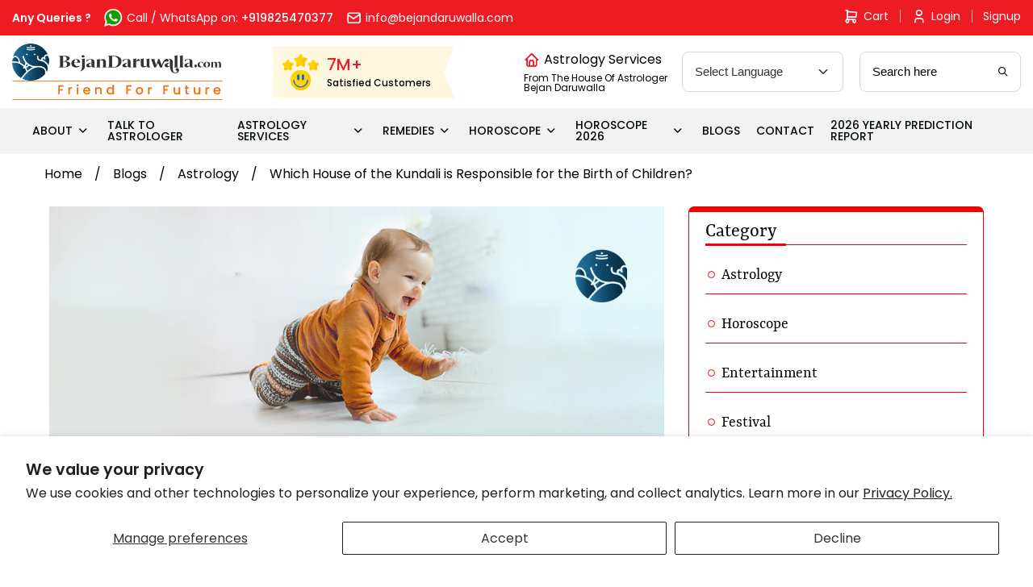

--- FILE ---
content_type: text/html; charset=utf-8
request_url: https://bejandaruwalla.com/blogs/astrology/which-house-of-the-kundali-is-responsible-for-the-birth-of-children
body_size: 29268
content:
<!doctype html>
<html class="no-js" lang="en">
<head>
  <meta name="ahrefs-site-verification" content="1b5a3fe964b56dcb2c1b6623a6b714df85e2aaf9f0772038e63c2297d96e95f5">
  <meta name="google-site-verification" content="roV2dkkBicyHd4QtSka1GfET9ge9nS5kQGD7wmATE7U" />

<!-- Hotjar Tracking Code for https://bejandaruwalla.com/ -->
<script>
    (function(h,o,t,j,a,r){
        h.hj=h.hj||function(){(h.hj.q=h.hj.q||[]).push(arguments)};
        h._hjSettings={hjid:3289792,hjsv:6};
        a=o.getElementsByTagName('head')[0];
        r=o.createElement('script');r.async=1;
        r.src=t+h._hjSettings.hjid+j+h._hjSettings.hjsv;
        a.appendChild(r);
    })(window,document,'https://static.hotjar.com/c/hotjar-','.js?sv=');
</script>

  <script src="https://the.gatekeeperconsent.com/cmp.min.js" data-cfasync="false"></script>



  <script async src="https://pagead2.googlesyndication.com/pagead/js/adsbygoogle.js?client=ca-pub-9072349008018351"
     crossorigin="anonymous"></script>
  <script type="text/javascript">
    (function(c,l,a,r,i,t,y){
        c[a]=c[a]||function(){(c[a].q=c[a].q||[]).push(arguments)};
        t=l.createElement(r);t.async=1;t.src="https://www.clarity.ms/tag/"+i;
        y=l.getElementsByTagName(r)[0];y.parentNode.insertBefore(t,y);
    })(window, document, "clarity", "script", "k13w08cix2");
</script>
<script type="application/ld+json">
{
  "@context": "https://schema.org/",
  "@type": "Person",
  "name": "Chirag Daruwalla",
  "url": "https://bejandaruwalla.com/pages/about-astro-friend-chirag",
  "image": "https://bejandaruwalla.com/cdn/shop/files/Chirag_Daruwalla_1_2048x.jpg?v=1670316110",
  "sameAs": [
    "https://www.facebook.com/astrofriendchirag/",
    "https://twitter.com/ChiragDaruwalla",
    "https://www.instagram.com/chiragdaruwalla/",
    "https://www.youtube.com/c/AstroFriendChirag/"
  ],
  "jobTitle": "Celebrity Astrologer"  
}

</script>

  <!-- Google Tag Manager -->
<script>(function(w,d,s,l,i){w[l]=w[l]||[];w[l].push({'gtm.start':
new Date().getTime(),event:'gtm.js'});var f=d.getElementsByTagName(s)[0],
j=d.createElement(s),dl=l!='dataLayer'?'&l='+l:'';j.async=true;j.src=
'https://www.googletagmanager.com/gtm.js?id='+i+dl;f.parentNode.insertBefore(j,f);
})(window,document,'script','dataLayer','GTM-K2GKG5L');</script>
<!-- End Google Tag Manager -->
  
  <meta charset="utf-8">
  <meta http-equiv="X-UA-Compatible" content="IE=edge,chrome=1">
  <meta name="facebook-domain-verification" content="3w0vcbdswq47ifvs1510p075g0oguz" />  
  <meta name="viewport" content="width=device-width,initial-scale=1">
  <meta name="theme-color" content="#EA0606">
 
  

  <link rel="stylesheet" href="https://cdnjs.cloudflare.com/ajax/libs/font-awesome/4.7.0/css/font-awesome.min.css">
 <script src='https://kit.fontawesome.com/a076d05399.js'></script>
  <link rel="preconnect" href="https://cdn.shopify.com" crossorigin>
  <link rel="preconnect" href="https://fonts.shopify.com" crossorigin>
  <link rel="preconnect" href="https://monorail-edge.shopifysvc.com">
  <script src="//bejandaruwalla.com/cdn/shop/t/19/assets/jquery.min.js?v=51344158406751901011703936511" defer="defer"></script>
  <script src="//bejandaruwalla.com/cdn/shop/t/19/assets/owl.carousel.min.js?v=28449041236628714081703936447" defer="defer"></script>
  <script src="//bejandaruwalla.com/cdn/shop/t/19/assets/bootstrap.min.js?v=143606362611345134991703936517" defer="defer"></script>

  
 
  <link href="//bejandaruwalla.com/cdn/shop/t/19/assets/owl.carousel.min.css?v=94263599992150780521703936589" rel="stylesheet" type="text/css" media="all" />
  <link href="//bejandaruwalla.com/cdn/shop/t/19/assets/lightgallery.css?v=168441042445390745501703936470" rel="stylesheet" type="text/css" media="all" />
  <link href="//bejandaruwalla.com/cdn/shop/t/19/assets/bootstrap.min.css?v=34604114459147226821711194025" rel="stylesheet" type="text/css" media="all" />
  <link href="//bejandaruwalla.com/cdn/shop/t/19/assets/icomoon.css?v=88274079710510847581703936525" rel="stylesheet" type="text/css" media="all" />
  <link href="//bejandaruwalla.com/cdn/shop/t/19/assets/style.css?v=7534940712978828581712223470" rel="stylesheet" type="text/css" media="all" />
  <link href="//bejandaruwalla.com/cdn/shop/t/19/assets/style1.css?v=156674111264230735471714564717" rel="stylesheet" type="text/css" media="all" />
  <link href="//bejandaruwalla.com/cdn/shop/t/19/assets/responsive.css?v=24868199675591137441708840658" rel="stylesheet" type="text/css" media="all" />
  <link href="//bejandaruwalla.com/cdn/shop/t/19/assets/swiper-bundle.min.css?v=26015235440851842001703936468" rel="stylesheet" type="text/css" media="all" />
  <link href="//bejandaruwalla.com/cdn/shop/t/19/assets/theme.css?v=65063209410533760971711193733" rel="stylesheet" type="text/css" media="all" />

  <!-- New Css add -->
  <link href="//bejandaruwalla.com/cdn/shop/t/19/assets/slick.css?v=183359580632782939831703936593" rel="stylesheet" type="text/css" media="all" />
  <link href="//bejandaruwalla.com/cdn/shop/t/19/assets/fancybox.css?v=27510603582103076931703936523" rel="stylesheet" type="text/css" media="all" />
  <link href="//bejandaruwalla.com/cdn/shop/t/19/assets/variables.css?v=15728091908253402521703936454" rel="stylesheet" type="text/css" media="all" />
  <link href="//bejandaruwalla.com/cdn/shop/t/19/assets/bejan-daruwalla-icons.css?v=23985067672629395121708845202" rel="stylesheet" type="text/css" media="all" />
  <link href="//bejandaruwalla.com/cdn/shop/t/19/assets/new-style.css?v=153493979079032495191734500955" rel="stylesheet" type="text/css" media="all" />
<!-- <link rel="preload" href="//bejandaruwalla.com/cdn/shop/t/19/assets/theme.css?v=65063209410533760971711193733" as="style"> -->
  <link rel="preload" href="//bejandaruwalla.com/cdn/shop/t/19/assets/theme.js?v=78190435880345622321703936424" as="script">
  <link rel="preload" href="//bejandaruwalla.com/cdn/shop/t/19/assets/lazysizes.js?v=180904610732387730431703936651" as="script"><link rel="canonical" href="https://bejandaruwalla.com/blogs/astrology/which-house-of-the-kundali-is-responsible-for-the-birth-of-children"><link rel="shortcut icon" href="//bejandaruwalla.com/cdn/shop/files/image_c967092a-fb68-421d-9404-cdc7bc8d00ab_32x32.png?v=1615179788" type="image/png"><title>Which House of the Kundali is Responsible for the Birth of Children?</title><meta name="description" content="Know from astrologers which house of the birth chart makes children yoga. Know about the house and planet responsible for children&#39;s Yoga."><!-- /snippets/social-meta-tags.liquid -->




<meta property="og:site_name" content="Bejan Daruwalla">
<meta property="og:url" content="https://bejandaruwalla.com/blogs/astrology/which-house-of-the-kundali-is-responsible-for-the-birth-of-children">
<meta property="og:title" content="Which House of the Kundali is Responsible for the Birth of Children?">
<meta property="og:type" content="article">
<meta property="og:description" content="Know from astrologers which house of the birth chart makes children yoga. Know about the house and planet responsible for children&#39;s Yoga.">

<meta property="og:image" content="http://bejandaruwalla.com/cdn/shop/articles/Which_house_of_the_Kundali_is_responsible_for_the_birth_of_children_1200x1200.jpg?v=1662793003">
<meta property="og:image:secure_url" content="https://bejandaruwalla.com/cdn/shop/articles/Which_house_of_the_Kundali_is_responsible_for_the_birth_of_children_1200x1200.jpg?v=1662793003">


<meta name="twitter:card" content="summary_large_image">
<meta name="twitter:title" content="Which House of the Kundali is Responsible for the Birth of Children?">
<meta name="twitter:description" content="Know from astrologers which house of the birth chart makes children yoga. Know about the house and planet responsible for children&#39;s Yoga.">

  
<style data-shopify>
:root {
    --color-text: #3a3a3a;
    --color-text-rgb: 58, 58, 58;
    --color-body-text: #333232;
    --color-sale-text: #EA0606;
    --color-small-button-text-border: #3a3a3a;
    --color-text-field: #ffffff;
    --color-text-field-text: #000000;
    --color-text-field-text-rgb: 0, 0, 0;

    --color-btn-primary: #EA0606;
    --color-btn-primary-darker: #b80505;
    --color-btn-primary-text: #ffffff;

    --color-blankstate: rgba(51, 50, 50, 0.35);
    --color-blankstate-border: rgba(51, 50, 50, 0.2);
    --color-blankstate-background: rgba(51, 50, 50, 0.1);

    --color-text-focus:#606060;
    --color-overlay-text-focus:#e6e6e6;
    --color-btn-primary-focus:#b80505;
    --color-btn-social-focus:#d2d2d2;
    --color-small-button-text-border-focus:#606060;
    --predictive-search-focus:#f2f2f2;

    --color-body: #ffffff;
    --color-bg: #ffffff;
    --color-bg-rgb: 255, 255, 255;
    --color-bg-alt: rgba(51, 50, 50, 0.05);
    --color-bg-currency-selector: rgba(51, 50, 50, 0.2);

    --color-overlay-title-text: #ffffff;
    --color-image-overlay: #685858;
    --color-image-overlay-rgb: 104, 88, 88;--opacity-image-overlay: 0.4;--hover-overlay-opacity: 0.8;

    --color-border: #ebebeb;
    --color-border-form: #cccccc;
    --color-border-form-darker: #b3b3b3;

    --svg-select-icon: url(//bejandaruwalla.com/cdn/shop/t/19/assets/ico-select.svg?v=121501288282076678361703936417);
    --slick-img-url: url(//bejandaruwalla.com/cdn/shop/t/19/assets/ajax-loader.gif?v=41356863302472015721703936606);

    --font-weight-body--bold: 700;
    --font-weight-body--bolder: 700;

    --font-stack-header: Helvetica, Arial, sans-serif;
    --font-style-header: normal;
    --font-weight-header: 700;

    --font-stack-body: Helvetica, Arial, sans-serif;
    --font-style-body: normal;
    --font-weight-body: 400;

    --font-size-header: 26;

    --font-size-base: 15;

    --font-h1-desktop: 35;
    --font-h1-mobile: 32;
    --font-h2-desktop: 20;
    --font-h2-mobile: 18;
    --font-h3-mobile: 20;
    --font-h4-desktop: 17;
    --font-h4-mobile: 15;
    --font-h5-desktop: 15;
    --font-h5-mobile: 13;
    --font-h6-desktop: 14;
    --font-h6-mobile: 12;

    --font-mega-title-large-desktop: 65;

    --font-rich-text-large: 17;
    --font-rich-text-small: 13;

    
--color-video-bg: #f2f2f2;

    
    --global-color-image-loader-primary: rgba(58, 58, 58, 0.06);
    --global-color-image-loader-secondary: rgba(58, 58, 58, 0.12);
  }
</style>


<style>*,::after,::before{box-sizing:border-box}body{margin:0}body,button{-webkit-font-smoothing:antialiased;-webkit-text-size-adjust:100%}.border-bottom{border-bottom:1px solid var(--color-border)}.btn--link{background-color:transparent;border:0;margin:0;color:var(--color-text);text-align:left}.text-right{text-align:right}.icon{display:inline-block;width:20px;height:20px;vertical-align:middle;fill:currentColor}.icon__fallback-text,.visually-hidden{position:absolute!important;overflow:hidden;clip:rect(0 0 0 0);height:1px;width:1px;margin:-1px;padding:0;border:0}svg.icon:not(.icon--full-color) circle,svg.icon:not(.icon--full-color) ellipse,svg.icon:not(.icon--full-color) g,svg.icon:not(.icon--full-color) line,svg.icon:not(.icon--full-color) path,svg.icon:not(.icon--full-color) polygon,svg.icon:not(.icon--full-color) polyline,svg.icon:not(.icon--full-color) rect,symbol.icon:not(.icon--full-color) circle,symbol.icon:not(.icon--full-color) ellipse,symbol.icon:not(.icon--full-color) g,symbol.icon:not(.icon--full-color) line,symbol.icon:not(.icon--full-color) path,symbol.icon:not(.icon--full-color) polygon,symbol.icon:not(.icon--full-color) polyline,symbol.icon:not(.icon--full-color) rect{fill:inherit;stroke:inherit}li{}.list--inline{padding:0;margin:0}.list--inline>li{display:inline-block;margin-bottom:0;vertical-align:middle}a{color:var(--color-text);text-decoration:none}@media only screen and (max-width:749px){.h1,h1{font-size:calc(((var(--font-h1-mobile))/ (var(--font-size-base))) * 0.5rem)}}.h2,h2{font-size:calc(((var(--font-h2-desktop))/ (var(--font-size-base))) * 1em);@media only screen and (max-width:749px){.h2,h2{font-size:calc(((var(--font-h2-mobile))/ (var(--font-size-base))) * 1em)}}p{color:var(--color-body-text);margin:0 0 19.44444px}@media only screen and (max-width:749px){p{font-size:calc(((var(--font-size-base) - 1)/ (var(--font-size-base))) * 1em)}}p:last-child{margin-bottom:0}@media only screen and (max-width:749px){.small--hide{display:none!important}}.grid{list-style:none;margin:0;padding:0;margin-left:-30px}.grid::after{content:'';display:table;clear:both}@media only screen and (max-width:749px){.grid{margin-left:-22px}}.grid::after{content:'';display:table;clear:both}.grid--no-gutters{margin-left:0}.grid--no-gutters .grid__item{padding-left:0}.grid--table{display:table;table-layout:fixed;width:100%}.grid--table>.grid__item{float:none;display:table-cell;vertical-align:middle}.grid__item{float:left;padding-left:30px;width:100%}@media only screen and (max-width:749px){.grid__item{padding-left:22px}}.grid__item[class*="--push"]{position:relative}@media only screen and (min-width:750px){.medium-up--one-quarter{width:25%}.medium-up--push-one-third{width:33.33%}.medium-up--one-half{width:50%}.medium-up--push-one-third{left:33.33%;position:relative}}.site-header{position:relative;background-color:var(--color-body)}@media only screen and (max-width:749px){.site-header{border-bottom:1px solid var(--color-border)}}@media only screen and (min-width:750px){.site-header{padding:0 55px}.site-header.logo--center{padding-top:30px}}.site-header__logo{margin:15px 0}.logo-align--center .site-header__logo{text-align:center;margin:0 auto}@media only screen and (max-width:749px){.logo-align--center .site-header__logo{text-align:left;margin:15px 0}}@media only screen and (max-width:749px){.site-header__logo{padding-left:22px;text-align:left}.site-header__logo img{margin:0}}.site-header__logo-link{display:inline-block;word-break:break-word}@media only screen and (min-width:750px){.logo-align--center .site-header__logo-link{margin:0 auto}}.site-header__logo-image{display:block}@media only screen and (min-width:750px){.site-header__logo-image{margin:0 auto}}.site-header__logo-image img{width:100%}.site-header__logo-image--centered img{margin:0 auto}.site-header__logo img{display:block}.site-header__icons{position:relative;white-space:nowrap}@media only screen and (max-width:749px){.site-header__icons{width:auto;padding-right:13px}.site-header__icons .btn--link,.site-header__icons .site-header__cart{font-size:calc(((var(--font-size-base))/ (var(--font-size-base))) * 1em)}}.site-header__icons-wrapper{position:relative;display:-webkit-flex;display:-ms-flexbox;display:flex;width:100%;-ms-flex-align:center;-webkit-align-items:center;-moz-align-items:center;-ms-align-items:center;-o-align-items:center;align-items:center;-webkit-justify-content:flex-end;-ms-justify-content:flex-end;justify-content:flex-end}.site-header__account,.site-header__cart,.site-header__search{position:relative}.site-header__search.site-header__icon{display:none}@media only screen and (min-width:1400px){.site-header__search.site-header__icon{display:block}}.site-header__search-toggle{display:block}@media only screen and (min-width:750px){.site-header__account,.site-header__cart{padding:10px 11px}}.site-header__cart-title,.site-header__search-title{position:absolute!important;overflow:hidden;clip:rect(0 0 0 0);height:1px;width:1px;margin:-1px;padding:0;border:0;display:block;vertical-align:middle}.site-header__cart-title{margin-right:3px}.site-header__cart-count{display:flex;align-items:center;justify-content:center;position:absolute;right:.4rem;top:.2rem;font-weight:700;background-color:var(--color-btn-primary);color:var(--color-btn-primary-text);border-radius:50%;min-width:1em;height:1em}.site-header__cart-count span{font-family:HelveticaNeue,"Helvetica Neue",Helvetica,Arial,sans-serif;font-size:calc(11em / 16);line-height:1}@media only screen and (max-width:749px){.site-header__cart-count{top:calc(7em / 16);right:0;border-radius:50%;min-width:calc(19em / 16);height:calc(19em / 16)}}@media only screen and (max-width:749px){.site-header__cart-count span{padding:.25em calc(6em / 16);font-size:12px}}.site-header__menu{display:none}@media only screen and (max-width:749px){.site-header__icon{display:inline-block;vertical-align:middle;padding:10px 11px;margin:0}}@media only screen and (min-width:750px){.site-header__icon .icon-search{margin-right:3px}}.announcement-bar{z-index:10;position:relative;text-align:center;border-bottom:1px solid transparent;padding:2px}.announcement-bar__link{display:block}.announcement-bar__message{display:block;padding:11px 22px;font-size:calc(((16)/ (var(--font-size-base))) * 1em);font-weight:var(--font-weight-header)}@media only screen and (min-width:750px){.announcement-bar__message{padding-left:55px;padding-right:55px}}.site-nav{position:relative;padding:0;text-align:center;margin:25px 0}.site-nav a{padding:3px 10px}.site-nav__link{display:block;white-space:nowrap}.site-nav--centered .site-nav__link{padding-top:0}.site-nav__link .icon-chevron-down{width:calc(8em / 16);height:calc(8em / 16);margin-left:.5rem}.site-nav__label{border-bottom:1px solid transparent}.site-nav__link--active .site-nav__label{border-bottom-color:var(--color-text)}.site-nav__link--button{border:none;background-color:transparent;padding:3px 10px}.site-header__mobile-nav{z-index:11;position:relative;background-color:var(--color-body)}@media only screen and (max-width:749px){.site-header__mobile-nav{display:-webkit-flex;display:-ms-flexbox;display:flex;width:100%;-ms-flex-align:center;-webkit-align-items:center;-moz-align-items:center;-ms-align-items:center;-o-align-items:center;align-items:center}}.mobile-nav--open .icon-close{display:none}.main-content{opacity:0}.main-content .shopify-section{display:none}.main-content .shopify-section:first-child{display:inherit}.critical-hidden{display:none}</style>
<script type='text/javascript'>
  window.smartlook||(function(d) {
    var o=smartlook=function(){ o.api.push(arguments)},h=d.getElementsByTagName('head')[0];
    var c=d.createElement('script');o.api=new Array();c.async=true;c.type='text/javascript';
    c.charset='utf-8';c.src='https://rec.smartlook.com/recorder.js';h.appendChild(c);
    })(document);
    smartlook('init', 'ba0da42c507876f7c4788d8c098ee1739fb9b5a4');
</script>
  <script>
    window.performance.mark('debut:theme_stylesheet_loaded.start');

    function onLoadStylesheet() {
      performance.mark('debut:theme_stylesheet_loaded.end');
      performance.measure('debut:theme_stylesheet_loaded', 'debut:theme_stylesheet_loaded.start', 'debut:theme_stylesheet_loaded.end');

      var url = "//bejandaruwalla.com/cdn/shop/t/19/assets/theme.css?v=65063209410533760971711193733";
      var link = document.querySelector('link[href="' + url + '"]');
      link.loaded = true;
      link.dispatchEvent(new Event('load'));
    }
  </script>

  <!-- <link rel="stylesheet" href="//bejandaruwalla.com/cdn/shop/t/19/assets/theme.css?v=65063209410533760971711193733" type="text/css" media="print" onload="this.media='all';onLoadStylesheet()"> -->

  <style>
    
    
    
    
    
    
  </style>

  <script>
    var theme = {
      breakpoints: {
        medium: 750,
        large: 990,
        widescreen: 1400
      },
      strings: {
        addToCart: "Add to cart",
        soldOut: "Sold out",
        unavailable: "Unavailable",
        regularPrice: "Regular price",
        salePrice: "Sale price",
        sale: "Sale",
        fromLowestPrice: "from [price]",
        vendor: "Vendor",
        showMore: "Show More",
        showLess: "Show Less",
        searchFor: "Search for",
        addressError: "Error looking up that address",
        addressNoResults: "No results for that address",
        addressQueryLimit: "You have exceeded the Google API usage limit. Consider upgrading to a \u003ca href=\"https:\/\/developers.google.com\/maps\/premium\/usage-limits\"\u003ePremium Plan\u003c\/a\u003e.",
        authError: "There was a problem authenticating your Google Maps account.",
        newWindow: "Opens in a new window.",
        external: "Opens external website.",
        newWindowExternal: "Opens external website in a new window.",
        removeLabel: "Remove [product]",
        update: "Update",
        quantity: "Quantity",
        discountedTotal: "Discounted total",
        regularTotal: "Regular total",
        priceColumn: "See Price column for discount details.",
        quantityMinimumMessage: "Quantity must be 1 or more",
        cartError: "There was an error while updating your cart. Please try again.",
        removedItemMessage: "Removed \u003cspan class=\"cart__removed-product-details\"\u003e([quantity]) [link]\u003c\/span\u003e from your cart.",
        unitPrice: "Unit price",
        unitPriceSeparator: "per",
        oneCartCount: "1 item",
        otherCartCount: "[count] items",
        quantityLabel: "Quantity: [count]",
        products: "Products",
        loading: "Loading",
        number_of_results: "[result_number] of [results_count]",
        number_of_results_found: "[results_count] results found",
        one_result_found: "1 result found"
      },
      moneyFormat: "Rs. {{amount}}",
      moneyFormatWithCurrency: "Rs. {{amount}}",
      settings: {
        predictiveSearchEnabled: true,
        predictiveSearchShowPrice: false,
        predictiveSearchShowVendor: false
      },
      stylesheet: "//bejandaruwalla.com/cdn/shop/t/19/assets/theme.css?v=65063209410533760971711193733"
    }

  document.documentElement.className = document.documentElement.className.replace('no-js', 'js');
  </script><script src="//bejandaruwalla.com/cdn/shop/t/19/assets/theme.js?v=78190435880345622321703936424" defer="defer"></script>
  
   <script src="//bejandaruwalla.com/cdn/shop/t/19/assets/lightgallery.js?v=113506146507741587261703936446" type="text/javascript"></script>   
   <script src="//bejandaruwalla.com/cdn/shop/t/19/assets/fancybox.umd.js?v=57325969600998504811703936493" type="text/javascript"></script>   
   <script src="//bejandaruwalla.com/cdn/shop/t/19/assets/swiper-bundle.min.js?v=124170214227730959611703936505" type="text/javascript"></script>
   
  <script src="//bejandaruwalla.com/cdn/shop/t/19/assets/lazysizes.js?v=180904610732387730431703936651" async="async"></script>


  <script src="//bejandaruwalla.com/cdn/shop/t/19/assets/slick.min.js?v=78403228708673780251704022763" defer="defer"></script>
  <script src="//bejandaruwalla.com/cdn/shop/t/19/assets/costom.js?v=136044717202780238201708841090" defer="defer"></script>

  <script type="text/javascript">
    if (window.MSInputMethodContext && document.documentMode) {
      var scripts = document.getElementsByTagName('script')[0];
      var polyfill = document.createElement("script");
      polyfill.defer = true;
      polyfill.src = "//bejandaruwalla.com/cdn/shop/t/19/assets/ie11CustomProperties.min.js?v=15826939742938821121703936644";

      scripts.parentNode.insertBefore(polyfill, scripts);
    }
  </script>

  <script>window.performance && window.performance.mark && window.performance.mark('shopify.content_for_header.start');</script><meta name="google-site-verification" content="Vx8lkNhOZroVqRpjou-9dKmB5dwL5ewAxMNvjuPAUUQ">
<meta id="shopify-digital-wallet" name="shopify-digital-wallet" content="/52045840542/digital_wallets/dialog">
<link rel="alternate" type="application/atom+xml" title="Feed" href="/blogs/astrology.atom" />
<script async="async" src="/checkouts/internal/preloads.js?locale=en-IN"></script>
<script id="shopify-features" type="application/json">{"accessToken":"497e7e851abc3edab89113ca636b7ce2","betas":["rich-media-storefront-analytics"],"domain":"bejandaruwalla.com","predictiveSearch":true,"shopId":52045840542,"locale":"en"}</script>
<script>var Shopify = Shopify || {};
Shopify.shop = "bejandaruwalla.myshopify.com";
Shopify.locale = "en";
Shopify.currency = {"active":"INR","rate":"1.0"};
Shopify.country = "IN";
Shopify.theme = {"name":"Bejan Daruwalla - Niraj Dev","id":134731792542,"schema_name":"Debut","schema_version":"17.7.0","theme_store_id":796,"role":"main"};
Shopify.theme.handle = "null";
Shopify.theme.style = {"id":null,"handle":null};
Shopify.cdnHost = "bejandaruwalla.com/cdn";
Shopify.routes = Shopify.routes || {};
Shopify.routes.root = "/";</script>
<script type="module">!function(o){(o.Shopify=o.Shopify||{}).modules=!0}(window);</script>
<script>!function(o){function n(){var o=[];function n(){o.push(Array.prototype.slice.apply(arguments))}return n.q=o,n}var t=o.Shopify=o.Shopify||{};t.loadFeatures=n(),t.autoloadFeatures=n()}(window);</script>
<script id="shop-js-analytics" type="application/json">{"pageType":"article"}</script>
<script defer="defer" async type="module" src="//bejandaruwalla.com/cdn/shopifycloud/shop-js/modules/v2/client.init-shop-cart-sync_DtuiiIyl.en.esm.js"></script>
<script defer="defer" async type="module" src="//bejandaruwalla.com/cdn/shopifycloud/shop-js/modules/v2/chunk.common_CUHEfi5Q.esm.js"></script>
<script type="module">
  await import("//bejandaruwalla.com/cdn/shopifycloud/shop-js/modules/v2/client.init-shop-cart-sync_DtuiiIyl.en.esm.js");
await import("//bejandaruwalla.com/cdn/shopifycloud/shop-js/modules/v2/chunk.common_CUHEfi5Q.esm.js");

  window.Shopify.SignInWithShop?.initShopCartSync?.({"fedCMEnabled":true,"windoidEnabled":true});

</script>
<script>(function() {
  var isLoaded = false;
  function asyncLoad() {
    if (isLoaded) return;
    isLoaded = true;
    var urls = ["https:\/\/gtranslate.io\/shopify\/gtranslate.js?shop=bejandaruwalla.myshopify.com","https:\/\/cdn.storifyme.com\/assets\/shopify\/main.js?shop=bejandaruwalla.myshopify.com","https:\/\/cdn.shopify.com\/s\/files\/1\/0520\/4584\/0542\/t\/3\/assets\/pop_52045840542.js?v=1686220054\u0026shop=bejandaruwalla.myshopify.com","https:\/\/configs.carthike.com\/carthike.js?shop=bejandaruwalla.myshopify.com"];
    for (var i = 0; i < urls.length; i++) {
      var s = document.createElement('script');
      s.type = 'text/javascript';
      s.async = true;
      s.src = urls[i];
      var x = document.getElementsByTagName('script')[0];
      x.parentNode.insertBefore(s, x);
    }
  };
  if(window.attachEvent) {
    window.attachEvent('onload', asyncLoad);
  } else {
    window.addEventListener('load', asyncLoad, false);
  }
})();</script>
<script id="__st">var __st={"a":52045840542,"offset":19800,"reqid":"6ec82bb3-4f32-46d2-beef-49eededde186-1767120852","pageurl":"bejandaruwalla.com\/blogs\/astrology\/which-house-of-the-kundali-is-responsible-for-the-birth-of-children","s":"articles-559533818014","u":"d360632e9629","p":"article","rtyp":"article","rid":559533818014};</script>
<script>window.ShopifyPaypalV4VisibilityTracking = true;</script>
<script id="captcha-bootstrap">!function(){'use strict';const t='contact',e='account',n='new_comment',o=[[t,t],['blogs',n],['comments',n],[t,'customer']],c=[[e,'customer_login'],[e,'guest_login'],[e,'recover_customer_password'],[e,'create_customer']],r=t=>t.map((([t,e])=>`form[action*='/${t}']:not([data-nocaptcha='true']) input[name='form_type'][value='${e}']`)).join(','),a=t=>()=>t?[...document.querySelectorAll(t)].map((t=>t.form)):[];function s(){const t=[...o],e=r(t);return a(e)}const i='password',u='form_key',d=['recaptcha-v3-token','g-recaptcha-response','h-captcha-response',i],f=()=>{try{return window.sessionStorage}catch{return}},m='__shopify_v',_=t=>t.elements[u];function p(t,e,n=!1){try{const o=window.sessionStorage,c=JSON.parse(o.getItem(e)),{data:r}=function(t){const{data:e,action:n}=t;return t[m]||n?{data:e,action:n}:{data:t,action:n}}(c);for(const[e,n]of Object.entries(r))t.elements[e]&&(t.elements[e].value=n);n&&o.removeItem(e)}catch(o){console.error('form repopulation failed',{error:o})}}const l='form_type',E='cptcha';function T(t){t.dataset[E]=!0}const w=window,h=w.document,L='Shopify',v='ce_forms',y='captcha';let A=!1;((t,e)=>{const n=(g='f06e6c50-85a8-45c8-87d0-21a2b65856fe',I='https://cdn.shopify.com/shopifycloud/storefront-forms-hcaptcha/ce_storefront_forms_captcha_hcaptcha.v1.5.2.iife.js',D={infoText:'Protected by hCaptcha',privacyText:'Privacy',termsText:'Terms'},(t,e,n)=>{const o=w[L][v],c=o.bindForm;if(c)return c(t,g,e,D).then(n);var r;o.q.push([[t,g,e,D],n]),r=I,A||(h.body.append(Object.assign(h.createElement('script'),{id:'captcha-provider',async:!0,src:r})),A=!0)});var g,I,D;w[L]=w[L]||{},w[L][v]=w[L][v]||{},w[L][v].q=[],w[L][y]=w[L][y]||{},w[L][y].protect=function(t,e){n(t,void 0,e),T(t)},Object.freeze(w[L][y]),function(t,e,n,w,h,L){const[v,y,A,g]=function(t,e,n){const i=e?o:[],u=t?c:[],d=[...i,...u],f=r(d),m=r(i),_=r(d.filter((([t,e])=>n.includes(e))));return[a(f),a(m),a(_),s()]}(w,h,L),I=t=>{const e=t.target;return e instanceof HTMLFormElement?e:e&&e.form},D=t=>v().includes(t);t.addEventListener('submit',(t=>{const e=I(t);if(!e)return;const n=D(e)&&!e.dataset.hcaptchaBound&&!e.dataset.recaptchaBound,o=_(e),c=g().includes(e)&&(!o||!o.value);(n||c)&&t.preventDefault(),c&&!n&&(function(t){try{if(!f())return;!function(t){const e=f();if(!e)return;const n=_(t);if(!n)return;const o=n.value;o&&e.removeItem(o)}(t);const e=Array.from(Array(32),(()=>Math.random().toString(36)[2])).join('');!function(t,e){_(t)||t.append(Object.assign(document.createElement('input'),{type:'hidden',name:u})),t.elements[u].value=e}(t,e),function(t,e){const n=f();if(!n)return;const o=[...t.querySelectorAll(`input[type='${i}']`)].map((({name:t})=>t)),c=[...d,...o],r={};for(const[a,s]of new FormData(t).entries())c.includes(a)||(r[a]=s);n.setItem(e,JSON.stringify({[m]:1,action:t.action,data:r}))}(t,e)}catch(e){console.error('failed to persist form',e)}}(e),e.submit())}));const S=(t,e)=>{t&&!t.dataset[E]&&(n(t,e.some((e=>e===t))),T(t))};for(const o of['focusin','change'])t.addEventListener(o,(t=>{const e=I(t);D(e)&&S(e,y())}));const B=e.get('form_key'),M=e.get(l),P=B&&M;t.addEventListener('DOMContentLoaded',(()=>{const t=y();if(P)for(const e of t)e.elements[l].value===M&&p(e,B);[...new Set([...A(),...v().filter((t=>'true'===t.dataset.shopifyCaptcha))])].forEach((e=>S(e,t)))}))}(h,new URLSearchParams(w.location.search),n,t,e,['guest_login'])})(!0,!0)}();</script>
<script integrity="sha256-4kQ18oKyAcykRKYeNunJcIwy7WH5gtpwJnB7kiuLZ1E=" data-source-attribution="shopify.loadfeatures" defer="defer" src="//bejandaruwalla.com/cdn/shopifycloud/storefront/assets/storefront/load_feature-a0a9edcb.js" crossorigin="anonymous"></script>
<script data-source-attribution="shopify.dynamic_checkout.dynamic.init">var Shopify=Shopify||{};Shopify.PaymentButton=Shopify.PaymentButton||{isStorefrontPortableWallets:!0,init:function(){window.Shopify.PaymentButton.init=function(){};var t=document.createElement("script");t.src="https://bejandaruwalla.com/cdn/shopifycloud/portable-wallets/latest/portable-wallets.en.js",t.type="module",document.head.appendChild(t)}};
</script>
<script data-source-attribution="shopify.dynamic_checkout.buyer_consent">
  function portableWalletsHideBuyerConsent(e){var t=document.getElementById("shopify-buyer-consent"),n=document.getElementById("shopify-subscription-policy-button");t&&n&&(t.classList.add("hidden"),t.setAttribute("aria-hidden","true"),n.removeEventListener("click",e))}function portableWalletsShowBuyerConsent(e){var t=document.getElementById("shopify-buyer-consent"),n=document.getElementById("shopify-subscription-policy-button");t&&n&&(t.classList.remove("hidden"),t.removeAttribute("aria-hidden"),n.addEventListener("click",e))}window.Shopify?.PaymentButton&&(window.Shopify.PaymentButton.hideBuyerConsent=portableWalletsHideBuyerConsent,window.Shopify.PaymentButton.showBuyerConsent=portableWalletsShowBuyerConsent);
</script>
<script data-source-attribution="shopify.dynamic_checkout.cart.bootstrap">document.addEventListener("DOMContentLoaded",(function(){function t(){return document.querySelector("shopify-accelerated-checkout-cart, shopify-accelerated-checkout")}if(t())Shopify.PaymentButton.init();else{new MutationObserver((function(e,n){t()&&(Shopify.PaymentButton.init(),n.disconnect())})).observe(document.body,{childList:!0,subtree:!0})}}));
</script>
<script id='scb4127' type='text/javascript' async='' src='https://bejandaruwalla.com/cdn/shopifycloud/privacy-banner/storefront-banner.js'></script>
<script>window.performance && window.performance.mark && window.performance.mark('shopify.content_for_header.end');</script>
<div id="shopify-section-popup" class="shopify-section"><style>
body{
  background: #fefefe;
}

/* h1{
  font-family: Helvetica;
  text-align: center;
  font-size: 70px;
  margin: 150px 0;
  display: block;
} */

#newsletter-popup{
  margin: 70px auto;
  padding:30px 40px 40px;
  background: #FB5700;
  border-radius: 5px;
  width: 25%;
  position: absolute;
  transition: all 1s ease-in-out;
  bottom: -50px;
    right: 50px;
}

@media screen and (max-width: 1366px){
  #newsletter-popup{
    width: 40%;
  }
}

@media screen and (max-width: 992px){
  #newsletter-popup{
    width: 70%;
  }
}
@media only screen and (max-width: 1536px) {
  .abc {
    margin-top: 8px;
    margin-bottom: -15px;
  }
  .aaa {
    margin-left: 30px;
  }
  
}

.newsletter-overlay{
  position: fixed;
  top: 0;
  bottom: 0;
  left: 0;
  right: 0;
  background: rgba(0, 0, 0, 0.01);
  transition: opacity 500ms;
  visibility: visible;
  opacity: 1;
  z-index: 99;
  display: none;
}
 

 #newsletter-popup {
  border: 2px solid black;
}

#newsletter-popup .popup-close{
  color: #fff;
  height: 30px;
  width: 30px;
  position: absolute;
  top: 10px;
  right: 10px;
  text-align: center;
  text-decoration: none;
  line-height: 30px;
  font-family:  "Gloria Hallelujah",cursive;
  font-weight: bold;
}
  .frm-row{
  color: white;
  }
   
  
  .frm-row-1{
  position: absolute;
    margin-top: 20px;
    color: white;
  }
  .frm-row-1 a{
    color: white;
  }
  .social-icon {
    padding-top: 60px;}
@media screen and (max-width: 768px){
  .social-sharing{
    margin-left: -32px;
    margin-right: -32px;
  }
}

</style>
<div class="container">
<div  class="newsletter-overlay">

  <div id="newsletter-popup">
<!--     <a href="#" class="popup-close">X</a> -->
    <div class="newsletter-in">
<!--       <h3>Join our Newsletter!</h3> -->
      <form target="_blank" class="validate" method="post" action="#">
        <div class="frm-row">
          
            <label>Any Queries ?</label>
          
                              <a href="https://wa.me/+919825470377?text= ">
                                <img class="abc" src="https://cdn.shopify.com/s/files/1/0520/4584/0542/files/whatsapp-icon.svg?v=1609587024" /></a>
                                <a class="aaa" href="tel: +919825470377">+919825470377</a>
                            
        </div>
        <div class="frm-row-1">
          
            <label>Email :</label>
                                <a href="mailto:info@bejandaruwalla.com">info@bejandaruwalla.com</a>
                 </div>
        <div class="social-icon">
        <div class="frm-submit" >
          
          <!-- /snippets/social-sharing.liquid -->
<ul class="social-sharing">

  
    <li>
      <a target="_blank" href="//www.facebook.com/sharer.php?u=https://bejandaruwalla.com" class="btn btn--small btn--share share-facebook">
        <svg aria-hidden="true" focusable="false" role="presentation" class="icon icon-facebook" viewBox="0 0 20 20"><path fill="#444" d="M18.05.811q.439 0 .744.305t.305.744v16.637q0 .439-.305.744t-.744.305h-4.732v-7.221h2.415l.342-2.854h-2.757v-1.83q0-.659.293-1t1.073-.342h1.488V3.762q-.976-.098-2.171-.098-1.634 0-2.635.964t-1 2.72V9.47H7.951v2.854h2.415v7.221H1.413q-.439 0-.744-.305t-.305-.744V1.859q0-.439.305-.744T1.413.81H18.05z"/></svg>
        <span class="share-title" aria-hidden="true">Share</span>
        <span class="visually-hidden">Share on Facebook</span>
      </a>
    </li>
  

  
    <li>
      <a target="_blank" href="//twitter.com/share?text=&amp;url=https://bejandaruwalla.com" class="btn btn--small btn--share share-twitter">
        <svg aria-hidden="true" focusable="false" role="presentation" class="icon icon-twitter" viewBox="0 0 20 20"><path fill="#444" d="M19.551 4.208q-.815 1.202-1.956 2.038 0 .082.02.255t.02.255q0 1.589-.469 3.179t-1.426 3.036-2.272 2.567-3.158 1.793-3.963.672q-3.301 0-6.031-1.773.571.041.937.041 2.751 0 4.911-1.671-1.284-.02-2.292-.784T2.456 11.85q.346.082.754.082.55 0 1.039-.163-1.365-.285-2.262-1.365T1.09 7.918v-.041q.774.408 1.773.448-.795-.53-1.263-1.396t-.469-1.864q0-1.019.509-1.997 1.487 1.854 3.596 2.924T9.81 7.184q-.143-.509-.143-.897 0-1.63 1.161-2.781t2.832-1.151q.815 0 1.569.326t1.284.917q1.345-.265 2.506-.958-.428 1.386-1.732 2.18 1.243-.163 2.262-.611z"/></svg>
        <span class="share-title" aria-hidden="true">Tweet</span>
        <span class="visually-hidden">Tweet on Twitter</span>
      </a>
    </li>
  

  
    <li>
      <a target="_blank" href="//pinterest.com/pin/create/button/?url=https://bejandaruwalla.com&amp;media=//bejandaruwalla.com/cdn/shopifycloud/storefront/assets/no-image-2048-a2addb12_1024x1024.gif&amp;description=" class="btn btn--small btn--share share-pinterest">
        <svg aria-hidden="true" focusable="false" role="presentation" class="icon icon-pinterest" viewBox="0 0 20 20"><path fill="#444" d="M9.958.811q1.903 0 3.635.744t2.988 2 2 2.988.744 3.635q0 2.537-1.256 4.696t-3.415 3.415-4.696 1.256q-1.39 0-2.659-.366.707-1.147.951-2.025l.659-2.561q.244.463.903.817t1.39.354q1.464 0 2.622-.842t1.793-2.305.634-3.293q0-2.171-1.671-3.769t-4.257-1.598q-1.586 0-2.903.537T5.298 5.897 4.066 7.775t-.427 2.037q0 1.268.476 2.22t1.427 1.342q.171.073.293.012t.171-.232q.171-.61.195-.756.098-.268-.122-.512-.634-.707-.634-1.83 0-1.854 1.281-3.183t3.354-1.329q1.83 0 2.854 1t1.025 2.61q0 1.342-.366 2.476t-1.049 1.817-1.561.683q-.732 0-1.195-.537t-.293-1.269q.098-.342.256-.878t.268-.915.207-.817.098-.732q0-.61-.317-1t-.927-.39q-.756 0-1.269.695t-.512 1.744q0 .39.061.756t.134.537l.073.171q-1 4.342-1.22 5.098-.195.927-.146 2.171-2.513-1.122-4.062-3.44T.59 10.177q0-3.879 2.744-6.623T9.957.81z"/></svg>
        <span class="share-title" aria-hidden="true">Pin it</span>
        <span class="visually-hidden">Pin on Pinterest</span>
      </a>
    </li>
  

</ul>

        
                         
          </div></div>
      </form>
    
    </div>
  </div>
  </div></div>






</div>

  



<link href="https://cdn.storifyme.com/assets/css/stories-preview.css" rel="stylesheet" type="text/css" media="all" />

<script type="text/javascript">
  window.Pop = window.Pop || {};
  window.Pop.common = window.Pop.common || {};
  window.Pop.common.shop = {
    permanent_domain: 'bejandaruwalla.myshopify.com',
    currency: "INR",
    money_format: "Rs. {{amount}}",
    id: 52045840542
  };
  

  window.Pop.common.template = 'article';
  window.Pop.common.cart = {};
  window.Pop.common.vapid_public_key = "BJuXCmrtTK335SuczdNVYrGVtP_WXn4jImChm49st7K7z7e8gxSZUKk4DhUpk8j2Xpiw5G4-ylNbMKLlKkUEU98=";
  window.Pop.global_config = {"asset_urls":{"loy":{},"rev":{},"pu":{"init_js":null},"widgets":{"init_js":"https:\/\/cdn.shopify.com\/s\/files\/1\/0194\/1736\/6592\/t\/1\/assets\/ba_widget_init.js?v=1728041536","modal_js":"https:\/\/cdn.shopify.com\/s\/files\/1\/0194\/1736\/6592\/t\/1\/assets\/ba_widget_modal.js?v=1728041538","modal_css":"https:\/\/cdn.shopify.com\/s\/files\/1\/0194\/1736\/6592\/t\/1\/assets\/ba_widget_modal.css?v=1654723622"},"forms":{},"global":{"helper_js":"https:\/\/cdn.shopify.com\/s\/files\/1\/0194\/1736\/6592\/t\/1\/assets\/ba_pop_tracking.js?v=1704919189"}},"proxy_paths":{"pop":"\/apps\/ba-pop","app_metrics":"\/apps\/ba-pop\/app_metrics","push_subscription":"\/apps\/ba-pop\/push"},"aat":["pop"],"pv":false,"sts":false,"bam":true,"batc":true,"base_money_format":"Rs. {{amount}}","online_store_version":1,"loy_js_api_enabled":false,"shop":{"id":52045840542,"name":"Bejan Daruwalla","domain":"bejandaruwalla.com"}};
  window.Pop.widgets_config = {"id":93811,"active":false,"frequency_limit_amount":5,"frequency_limit_time_unit":"hours","background_image":{"position":"none","widget_background_preview_url":""},"initial_state":{"body":"Sign up and unlock your instant discount on astrology services","title":"Get 20% off on your order","cta_text":"Claim Discount","show_email":"true","action_text":"Saving...","footer_text":"You are signing up to receive communication via email and can unsubscribe at any time.","dismiss_text":"No thanks","email_placeholder":"Email Address","phone_placeholder":"Phone Number"},"success_state":{"body":"Thanks for subscribing. Copy your discount code and apply to your next order.","title":"Discount Unlocked 🎉","cta_text":"Continue shopping","cta_action":"dismiss","redirect_url":"","open_url_new_tab":"false"},"closed_state":{"action":"show_sticky_bar","font_size":"20","action_text":"GET 20% OFF","display_offset":"300","display_position":"left"},"error_state":{"submit_error":"Sorry, please try again later","invalid_email":"Please enter valid email address!","error_subscribing":"Error subscribing, try again later","already_registered":"You have already registered","invalid_phone_number":"Please enter valid phone number!"},"trigger":{"action":"on_timer","delay_in_seconds":"5"},"colors":{"link_color":"#4FC3F7","sticky_bar_bg":"#C62828","cta_font_color":"#fff","body_font_color":"#000","sticky_bar_text":"#fff","background_color":"#fff","error_text_color":"#ff2626","title_font_color":"#000","footer_font_color":"#bbb","dismiss_font_color":"#bbb","cta_background_color":"#000","sticky_coupon_bar_bg":"#286ef8","error_text_background":"","sticky_coupon_bar_text":"#fff"},"sticky_coupon_bar":{"enabled":"true","message":"Don't forget to use your code"},"display_style":{"font":"Arial","size":"regular","align":"center"},"dismissable":true,"has_background":false,"opt_in_channels":["email"],"rules":[],"widget_css":".powered_by_rivo{\n  display: block;\n}\n.ba_widget_main_design {\n  background: #fff;\n}\n.ba_widget_content{text-align: center}\n.ba_widget_parent{\n  font-family: Arial;\n}\n.ba_widget_parent.background{\n}\n.ba_widget_left_content{\n}\n.ba_widget_right_content{\n}\n#ba_widget_cta_button:disabled{\n  background: #000cc;\n}\n#ba_widget_cta_button{\n  background: #000;\n  color: #fff;\n}\n#ba_widget_cta_button:after {\n  background: #000e0;\n}\n.ba_initial_state_title, .ba_success_state_title{\n  color: #000;\n}\n.ba_initial_state_body, .ba_success_state_body{\n  color: #000;\n}\n.ba_initial_state_dismiss_text{\n  color: #bbb;\n}\n.ba_initial_state_footer_text, .ba_initial_state_sms_agreement{\n  color: #bbb;\n}\n.ba_widget_error{\n  color: #ff2626;\n  background: ;\n}\n.ba_link_color{\n  color: #4FC3F7;\n}\n","custom_css":null,"logo":null};
</script>


<script type="text/javascript">
  

  (function() {
    //Global snippet for Email Popups
    //this is updated automatically - do not edit manually.
    document.addEventListener('DOMContentLoaded', function() {
      function loadScript(src, defer, done) {
        var js = document.createElement('script');
        js.src = src;
        js.defer = defer;
        js.onload = function(){done();};
        js.onerror = function(){
          done(new Error('Failed to load script ' + src));
        };
        document.head.appendChild(js);
      }

      function browserSupportsAllFeatures() {
        return window.Promise && window.fetch && window.Symbol;
      }

      if (browserSupportsAllFeatures()) {
        main();
      } else {
        loadScript('https://polyfill-fastly.net/v3/polyfill.min.js?features=Promise,fetch', true, main);
      }

      function loadAppScripts(){
        const popAppEmbedEnabled = document.getElementById("pop-app-embed-init");

        if (window.Pop.global_config.aat.includes("pop") && !popAppEmbedEnabled){
          loadScript(window.Pop.global_config.asset_urls.widgets.init_js, true, function(){});
        }
      }

      function main(err) {
        loadScript(window.Pop.global_config.asset_urls.global.helper_js, false, loadAppScripts);
      }
    });
  })();
</script>

<!-- BEGIN app block: shopify://apps/ck-whatsapp/blocks/app-embed-block/ce4c5d89-06d5-4502-b18d-35d424a3f693 --><!-- END app block --><script src="https://cdn.shopify.com/extensions/019a80f9-1625-72ae-acb4-a68f4f57da5e/whatsapp-crm-dev-15/assets/carthike.js" type="text/javascript" defer="defer"></script>
<link href="https://monorail-edge.shopifysvc.com" rel="dns-prefetch">
<script>(function(){if ("sendBeacon" in navigator && "performance" in window) {try {var session_token_from_headers = performance.getEntriesByType('navigation')[0].serverTiming.find(x => x.name == '_s').description;} catch {var session_token_from_headers = undefined;}var session_cookie_matches = document.cookie.match(/_shopify_s=([^;]*)/);var session_token_from_cookie = session_cookie_matches && session_cookie_matches.length === 2 ? session_cookie_matches[1] : "";var session_token = session_token_from_headers || session_token_from_cookie || "";function handle_abandonment_event(e) {var entries = performance.getEntries().filter(function(entry) {return /monorail-edge.shopifysvc.com/.test(entry.name);});if (!window.abandonment_tracked && entries.length === 0) {window.abandonment_tracked = true;var currentMs = Date.now();var navigation_start = performance.timing.navigationStart;var payload = {shop_id: 52045840542,url: window.location.href,navigation_start,duration: currentMs - navigation_start,session_token,page_type: "article"};window.navigator.sendBeacon("https://monorail-edge.shopifysvc.com/v1/produce", JSON.stringify({schema_id: "online_store_buyer_site_abandonment/1.1",payload: payload,metadata: {event_created_at_ms: currentMs,event_sent_at_ms: currentMs}}));}}window.addEventListener('pagehide', handle_abandonment_event);}}());</script>
<script id="web-pixels-manager-setup">(function e(e,d,r,n,o){if(void 0===o&&(o={}),!Boolean(null===(a=null===(i=window.Shopify)||void 0===i?void 0:i.analytics)||void 0===a?void 0:a.replayQueue)){var i,a;window.Shopify=window.Shopify||{};var t=window.Shopify;t.analytics=t.analytics||{};var s=t.analytics;s.replayQueue=[],s.publish=function(e,d,r){return s.replayQueue.push([e,d,r]),!0};try{self.performance.mark("wpm:start")}catch(e){}var l=function(){var e={modern:/Edge?\/(1{2}[4-9]|1[2-9]\d|[2-9]\d{2}|\d{4,})\.\d+(\.\d+|)|Firefox\/(1{2}[4-9]|1[2-9]\d|[2-9]\d{2}|\d{4,})\.\d+(\.\d+|)|Chrom(ium|e)\/(9{2}|\d{3,})\.\d+(\.\d+|)|(Maci|X1{2}).+ Version\/(15\.\d+|(1[6-9]|[2-9]\d|\d{3,})\.\d+)([,.]\d+|)( \(\w+\)|)( Mobile\/\w+|) Safari\/|Chrome.+OPR\/(9{2}|\d{3,})\.\d+\.\d+|(CPU[ +]OS|iPhone[ +]OS|CPU[ +]iPhone|CPU IPhone OS|CPU iPad OS)[ +]+(15[._]\d+|(1[6-9]|[2-9]\d|\d{3,})[._]\d+)([._]\d+|)|Android:?[ /-](13[3-9]|1[4-9]\d|[2-9]\d{2}|\d{4,})(\.\d+|)(\.\d+|)|Android.+Firefox\/(13[5-9]|1[4-9]\d|[2-9]\d{2}|\d{4,})\.\d+(\.\d+|)|Android.+Chrom(ium|e)\/(13[3-9]|1[4-9]\d|[2-9]\d{2}|\d{4,})\.\d+(\.\d+|)|SamsungBrowser\/([2-9]\d|\d{3,})\.\d+/,legacy:/Edge?\/(1[6-9]|[2-9]\d|\d{3,})\.\d+(\.\d+|)|Firefox\/(5[4-9]|[6-9]\d|\d{3,})\.\d+(\.\d+|)|Chrom(ium|e)\/(5[1-9]|[6-9]\d|\d{3,})\.\d+(\.\d+|)([\d.]+$|.*Safari\/(?![\d.]+ Edge\/[\d.]+$))|(Maci|X1{2}).+ Version\/(10\.\d+|(1[1-9]|[2-9]\d|\d{3,})\.\d+)([,.]\d+|)( \(\w+\)|)( Mobile\/\w+|) Safari\/|Chrome.+OPR\/(3[89]|[4-9]\d|\d{3,})\.\d+\.\d+|(CPU[ +]OS|iPhone[ +]OS|CPU[ +]iPhone|CPU IPhone OS|CPU iPad OS)[ +]+(10[._]\d+|(1[1-9]|[2-9]\d|\d{3,})[._]\d+)([._]\d+|)|Android:?[ /-](13[3-9]|1[4-9]\d|[2-9]\d{2}|\d{4,})(\.\d+|)(\.\d+|)|Mobile Safari.+OPR\/([89]\d|\d{3,})\.\d+\.\d+|Android.+Firefox\/(13[5-9]|1[4-9]\d|[2-9]\d{2}|\d{4,})\.\d+(\.\d+|)|Android.+Chrom(ium|e)\/(13[3-9]|1[4-9]\d|[2-9]\d{2}|\d{4,})\.\d+(\.\d+|)|Android.+(UC? ?Browser|UCWEB|U3)[ /]?(15\.([5-9]|\d{2,})|(1[6-9]|[2-9]\d|\d{3,})\.\d+)\.\d+|SamsungBrowser\/(5\.\d+|([6-9]|\d{2,})\.\d+)|Android.+MQ{2}Browser\/(14(\.(9|\d{2,})|)|(1[5-9]|[2-9]\d|\d{3,})(\.\d+|))(\.\d+|)|K[Aa][Ii]OS\/(3\.\d+|([4-9]|\d{2,})\.\d+)(\.\d+|)/},d=e.modern,r=e.legacy,n=navigator.userAgent;return n.match(d)?"modern":n.match(r)?"legacy":"unknown"}(),u="modern"===l?"modern":"legacy",c=(null!=n?n:{modern:"",legacy:""})[u],f=function(e){return[e.baseUrl,"/wpm","/b",e.hashVersion,"modern"===e.buildTarget?"m":"l",".js"].join("")}({baseUrl:d,hashVersion:r,buildTarget:u}),m=function(e){var d=e.version,r=e.bundleTarget,n=e.surface,o=e.pageUrl,i=e.monorailEndpoint;return{emit:function(e){var a=e.status,t=e.errorMsg,s=(new Date).getTime(),l=JSON.stringify({metadata:{event_sent_at_ms:s},events:[{schema_id:"web_pixels_manager_load/3.1",payload:{version:d,bundle_target:r,page_url:o,status:a,surface:n,error_msg:t},metadata:{event_created_at_ms:s}}]});if(!i)return console&&console.warn&&console.warn("[Web Pixels Manager] No Monorail endpoint provided, skipping logging."),!1;try{return self.navigator.sendBeacon.bind(self.navigator)(i,l)}catch(e){}var u=new XMLHttpRequest;try{return u.open("POST",i,!0),u.setRequestHeader("Content-Type","text/plain"),u.send(l),!0}catch(e){return console&&console.warn&&console.warn("[Web Pixels Manager] Got an unhandled error while logging to Monorail."),!1}}}}({version:r,bundleTarget:l,surface:e.surface,pageUrl:self.location.href,monorailEndpoint:e.monorailEndpoint});try{o.browserTarget=l,function(e){var d=e.src,r=e.async,n=void 0===r||r,o=e.onload,i=e.onerror,a=e.sri,t=e.scriptDataAttributes,s=void 0===t?{}:t,l=document.createElement("script"),u=document.querySelector("head"),c=document.querySelector("body");if(l.async=n,l.src=d,a&&(l.integrity=a,l.crossOrigin="anonymous"),s)for(var f in s)if(Object.prototype.hasOwnProperty.call(s,f))try{l.dataset[f]=s[f]}catch(e){}if(o&&l.addEventListener("load",o),i&&l.addEventListener("error",i),u)u.appendChild(l);else{if(!c)throw new Error("Did not find a head or body element to append the script");c.appendChild(l)}}({src:f,async:!0,onload:function(){if(!function(){var e,d;return Boolean(null===(d=null===(e=window.Shopify)||void 0===e?void 0:e.analytics)||void 0===d?void 0:d.initialized)}()){var d=window.webPixelsManager.init(e)||void 0;if(d){var r=window.Shopify.analytics;r.replayQueue.forEach((function(e){var r=e[0],n=e[1],o=e[2];d.publishCustomEvent(r,n,o)})),r.replayQueue=[],r.publish=d.publishCustomEvent,r.visitor=d.visitor,r.initialized=!0}}},onerror:function(){return m.emit({status:"failed",errorMsg:"".concat(f," has failed to load")})},sri:function(e){var d=/^sha384-[A-Za-z0-9+/=]+$/;return"string"==typeof e&&d.test(e)}(c)?c:"",scriptDataAttributes:o}),m.emit({status:"loading"})}catch(e){m.emit({status:"failed",errorMsg:(null==e?void 0:e.message)||"Unknown error"})}}})({shopId: 52045840542,storefrontBaseUrl: "https://bejandaruwalla.com",extensionsBaseUrl: "https://extensions.shopifycdn.com/cdn/shopifycloud/web-pixels-manager",monorailEndpoint: "https://monorail-edge.shopifysvc.com/unstable/produce_batch",surface: "storefront-renderer",enabledBetaFlags: ["2dca8a86","a0d5f9d2"],webPixelsConfigList: [{"id":"572031134","configuration":"{\"config\":\"{\\\"pixel_id\\\":\\\"G-7WGGD8VL5C\\\",\\\"target_country\\\":\\\"IN\\\",\\\"gtag_events\\\":[{\\\"type\\\":\\\"search\\\",\\\"action_label\\\":[\\\"G-7WGGD8VL5C\\\",\\\"AW-847207005\\\/WM6dCOiJmpICEN20_ZMD\\\"]},{\\\"type\\\":\\\"begin_checkout\\\",\\\"action_label\\\":[\\\"G-7WGGD8VL5C\\\",\\\"AW-847207005\\\/bRcqCOWJmpICEN20_ZMD\\\"]},{\\\"type\\\":\\\"view_item\\\",\\\"action_label\\\":[\\\"G-7WGGD8VL5C\\\",\\\"AW-847207005\\\/C8EwCN-JmpICEN20_ZMD\\\",\\\"MC-3HF3WD1GHP\\\"]},{\\\"type\\\":\\\"purchase\\\",\\\"action_label\\\":[\\\"G-7WGGD8VL5C\\\",\\\"AW-847207005\\\/SWBpCNyJmpICEN20_ZMD\\\",\\\"MC-3HF3WD1GHP\\\"]},{\\\"type\\\":\\\"page_view\\\",\\\"action_label\\\":[\\\"G-7WGGD8VL5C\\\",\\\"AW-847207005\\\/ENpzCNmJmpICEN20_ZMD\\\",\\\"MC-3HF3WD1GHP\\\"]},{\\\"type\\\":\\\"add_payment_info\\\",\\\"action_label\\\":[\\\"G-7WGGD8VL5C\\\",\\\"AW-847207005\\\/sTKICOuJmpICEN20_ZMD\\\"]},{\\\"type\\\":\\\"add_to_cart\\\",\\\"action_label\\\":[\\\"G-7WGGD8VL5C\\\",\\\"AW-847207005\\\/jq7rCOKJmpICEN20_ZMD\\\"]}],\\\"enable_monitoring_mode\\\":false}\"}","eventPayloadVersion":"v1","runtimeContext":"OPEN","scriptVersion":"b2a88bafab3e21179ed38636efcd8a93","type":"APP","apiClientId":1780363,"privacyPurposes":[],"dataSharingAdjustments":{"protectedCustomerApprovalScopes":["read_customer_address","read_customer_email","read_customer_name","read_customer_personal_data","read_customer_phone"]}},{"id":"269451422","configuration":"{\"pixel_id\":\"767516550485251\",\"pixel_type\":\"facebook_pixel\",\"metaapp_system_user_token\":\"-\"}","eventPayloadVersion":"v1","runtimeContext":"OPEN","scriptVersion":"ca16bc87fe92b6042fbaa3acc2fbdaa6","type":"APP","apiClientId":2329312,"privacyPurposes":["ANALYTICS","MARKETING","SALE_OF_DATA"],"dataSharingAdjustments":{"protectedCustomerApprovalScopes":["read_customer_address","read_customer_email","read_customer_name","read_customer_personal_data","read_customer_phone"]}},{"id":"shopify-app-pixel","configuration":"{}","eventPayloadVersion":"v1","runtimeContext":"STRICT","scriptVersion":"0450","apiClientId":"shopify-pixel","type":"APP","privacyPurposes":["ANALYTICS","MARKETING"]},{"id":"shopify-custom-pixel","eventPayloadVersion":"v1","runtimeContext":"LAX","scriptVersion":"0450","apiClientId":"shopify-pixel","type":"CUSTOM","privacyPurposes":["ANALYTICS","MARKETING"]}],isMerchantRequest: false,initData: {"shop":{"name":"Bejan Daruwalla","paymentSettings":{"currencyCode":"INR"},"myshopifyDomain":"bejandaruwalla.myshopify.com","countryCode":"IN","storefrontUrl":"https:\/\/bejandaruwalla.com"},"customer":null,"cart":null,"checkout":null,"productVariants":[],"purchasingCompany":null},},"https://bejandaruwalla.com/cdn","da62cc92w68dfea28pcf9825a4m392e00d0",{"modern":"","legacy":""},{"shopId":"52045840542","storefrontBaseUrl":"https:\/\/bejandaruwalla.com","extensionBaseUrl":"https:\/\/extensions.shopifycdn.com\/cdn\/shopifycloud\/web-pixels-manager","surface":"storefront-renderer","enabledBetaFlags":"[\"2dca8a86\", \"a0d5f9d2\"]","isMerchantRequest":"false","hashVersion":"da62cc92w68dfea28pcf9825a4m392e00d0","publish":"custom","events":"[[\"page_viewed\",{}]]"});</script><script>
  window.ShopifyAnalytics = window.ShopifyAnalytics || {};
  window.ShopifyAnalytics.meta = window.ShopifyAnalytics.meta || {};
  window.ShopifyAnalytics.meta.currency = 'INR';
  var meta = {"page":{"pageType":"article","resourceType":"article","resourceId":559533818014,"requestId":"6ec82bb3-4f32-46d2-beef-49eededde186-1767120852"}};
  for (var attr in meta) {
    window.ShopifyAnalytics.meta[attr] = meta[attr];
  }
</script>
<script class="analytics">
  (function () {
    var customDocumentWrite = function(content) {
      var jquery = null;

      if (window.jQuery) {
        jquery = window.jQuery;
      } else if (window.Checkout && window.Checkout.$) {
        jquery = window.Checkout.$;
      }

      if (jquery) {
        jquery('body').append(content);
      }
    };

    var hasLoggedConversion = function(token) {
      if (token) {
        return document.cookie.indexOf('loggedConversion=' + token) !== -1;
      }
      return false;
    }

    var setCookieIfConversion = function(token) {
      if (token) {
        var twoMonthsFromNow = new Date(Date.now());
        twoMonthsFromNow.setMonth(twoMonthsFromNow.getMonth() + 2);

        document.cookie = 'loggedConversion=' + token + '; expires=' + twoMonthsFromNow;
      }
    }

    var trekkie = window.ShopifyAnalytics.lib = window.trekkie = window.trekkie || [];
    if (trekkie.integrations) {
      return;
    }
    trekkie.methods = [
      'identify',
      'page',
      'ready',
      'track',
      'trackForm',
      'trackLink'
    ];
    trekkie.factory = function(method) {
      return function() {
        var args = Array.prototype.slice.call(arguments);
        args.unshift(method);
        trekkie.push(args);
        return trekkie;
      };
    };
    for (var i = 0; i < trekkie.methods.length; i++) {
      var key = trekkie.methods[i];
      trekkie[key] = trekkie.factory(key);
    }
    trekkie.load = function(config) {
      trekkie.config = config || {};
      trekkie.config.initialDocumentCookie = document.cookie;
      var first = document.getElementsByTagName('script')[0];
      var script = document.createElement('script');
      script.type = 'text/javascript';
      script.onerror = function(e) {
        var scriptFallback = document.createElement('script');
        scriptFallback.type = 'text/javascript';
        scriptFallback.onerror = function(error) {
                var Monorail = {
      produce: function produce(monorailDomain, schemaId, payload) {
        var currentMs = new Date().getTime();
        var event = {
          schema_id: schemaId,
          payload: payload,
          metadata: {
            event_created_at_ms: currentMs,
            event_sent_at_ms: currentMs
          }
        };
        return Monorail.sendRequest("https://" + monorailDomain + "/v1/produce", JSON.stringify(event));
      },
      sendRequest: function sendRequest(endpointUrl, payload) {
        // Try the sendBeacon API
        if (window && window.navigator && typeof window.navigator.sendBeacon === 'function' && typeof window.Blob === 'function' && !Monorail.isIos12()) {
          var blobData = new window.Blob([payload], {
            type: 'text/plain'
          });

          if (window.navigator.sendBeacon(endpointUrl, blobData)) {
            return true;
          } // sendBeacon was not successful

        } // XHR beacon

        var xhr = new XMLHttpRequest();

        try {
          xhr.open('POST', endpointUrl);
          xhr.setRequestHeader('Content-Type', 'text/plain');
          xhr.send(payload);
        } catch (e) {
          console.log(e);
        }

        return false;
      },
      isIos12: function isIos12() {
        return window.navigator.userAgent.lastIndexOf('iPhone; CPU iPhone OS 12_') !== -1 || window.navigator.userAgent.lastIndexOf('iPad; CPU OS 12_') !== -1;
      }
    };
    Monorail.produce('monorail-edge.shopifysvc.com',
      'trekkie_storefront_load_errors/1.1',
      {shop_id: 52045840542,
      theme_id: 134731792542,
      app_name: "storefront",
      context_url: window.location.href,
      source_url: "//bejandaruwalla.com/cdn/s/trekkie.storefront.8f32c7f0b513e73f3235c26245676203e1209161.min.js"});

        };
        scriptFallback.async = true;
        scriptFallback.src = '//bejandaruwalla.com/cdn/s/trekkie.storefront.8f32c7f0b513e73f3235c26245676203e1209161.min.js';
        first.parentNode.insertBefore(scriptFallback, first);
      };
      script.async = true;
      script.src = '//bejandaruwalla.com/cdn/s/trekkie.storefront.8f32c7f0b513e73f3235c26245676203e1209161.min.js';
      first.parentNode.insertBefore(script, first);
    };
    trekkie.load(
      {"Trekkie":{"appName":"storefront","development":false,"defaultAttributes":{"shopId":52045840542,"isMerchantRequest":null,"themeId":134731792542,"themeCityHash":"10234675026668212244","contentLanguage":"en","currency":"INR","eventMetadataId":"007609fc-4565-4c14-b021-475c0aad4811"},"isServerSideCookieWritingEnabled":true,"monorailRegion":"shop_domain","enabledBetaFlags":["65f19447"]},"Session Attribution":{},"S2S":{"facebookCapiEnabled":true,"source":"trekkie-storefront-renderer","apiClientId":580111}}
    );

    var loaded = false;
    trekkie.ready(function() {
      if (loaded) return;
      loaded = true;

      window.ShopifyAnalytics.lib = window.trekkie;

      var originalDocumentWrite = document.write;
      document.write = customDocumentWrite;
      try { window.ShopifyAnalytics.merchantGoogleAnalytics.call(this); } catch(error) {};
      document.write = originalDocumentWrite;

      window.ShopifyAnalytics.lib.page(null,{"pageType":"article","resourceType":"article","resourceId":559533818014,"requestId":"6ec82bb3-4f32-46d2-beef-49eededde186-1767120852","shopifyEmitted":true});

      var match = window.location.pathname.match(/checkouts\/(.+)\/(thank_you|post_purchase)/)
      var token = match? match[1]: undefined;
      if (!hasLoggedConversion(token)) {
        setCookieIfConversion(token);
        
      }
    });


        var eventsListenerScript = document.createElement('script');
        eventsListenerScript.async = true;
        eventsListenerScript.src = "//bejandaruwalla.com/cdn/shopifycloud/storefront/assets/shop_events_listener-3da45d37.js";
        document.getElementsByTagName('head')[0].appendChild(eventsListenerScript);

})();</script>
  <script>
  if (!window.ga || (window.ga && typeof window.ga !== 'function')) {
    window.ga = function ga() {
      (window.ga.q = window.ga.q || []).push(arguments);
      if (window.Shopify && window.Shopify.analytics && typeof window.Shopify.analytics.publish === 'function') {
        window.Shopify.analytics.publish("ga_stub_called", {}, {sendTo: "google_osp_migration"});
      }
      console.error("Shopify's Google Analytics stub called with:", Array.from(arguments), "\nSee https://help.shopify.com/manual/promoting-marketing/pixels/pixel-migration#google for more information.");
    };
    if (window.Shopify && window.Shopify.analytics && typeof window.Shopify.analytics.publish === 'function') {
      window.Shopify.analytics.publish("ga_stub_initialized", {}, {sendTo: "google_osp_migration"});
    }
  }
</script>
<script
  defer
  src="https://bejandaruwalla.com/cdn/shopifycloud/perf-kit/shopify-perf-kit-2.1.2.min.js"
  data-application="storefront-renderer"
  data-shop-id="52045840542"
  data-render-region="gcp-us-central1"
  data-page-type="article"
  data-theme-instance-id="134731792542"
  data-theme-name="Debut"
  data-theme-version="17.7.0"
  data-monorail-region="shop_domain"
  data-resource-timing-sampling-rate="10"
  data-shs="true"
  data-shs-beacon="true"
  data-shs-export-with-fetch="true"
  data-shs-logs-sample-rate="1"
  data-shs-beacon-endpoint="https://bejandaruwalla.com/api/collect"
></script>
</head>
  

<body class="template-article">

  <!-- Google Tag Manager (noscript) -->
<noscript><iframe src="https://www.googletagmanager.com/ns.html?id=GTM-K2GKG5L"
height="0" width="0" style="display:none;visibility:hidden"></iframe></noscript>
<!-- End Google Tag Manager (noscript) -->


  
  <a class="in-page-link visually-hidden skip-link" href="#MainContent">Skip to content</a><style data-shopify>

  .cart-popup {
    box-shadow: 1px 1px 10px 2px rgba(235, 235, 235, 0.5);
  }</style><div class="cart-popup-wrapper cart-popup-wrapper--hidden critical-hidden" role="dialog" aria-modal="true" aria-labelledby="CartPopupHeading" data-cart-popup-wrapper>
  <div class="cart-popup" data-cart-popup tabindex="-1">
    <div class="cart-popup__header">
      <h2 id="CartPopupHeading" class="cart-popup__heading">Just added to your cart</h2>
      <button class="cart-popup__close" aria-label="Close" data-cart-popup-close><svg aria-hidden="true" focusable="false" role="presentation" class="icon icon-close" viewBox="0 0 40 40"><path d="M23.868 20.015L39.117 4.78c1.11-1.108 1.11-2.77 0-3.877-1.109-1.108-2.773-1.108-3.882 0L19.986 16.137 4.737.904C3.628-.204 1.965-.204.856.904c-1.11 1.108-1.11 2.77 0 3.877l15.249 15.234L.855 35.248c-1.108 1.108-1.108 2.77 0 3.877.555.554 1.248.831 1.942.831s1.386-.277 1.94-.83l15.25-15.234 15.248 15.233c.555.554 1.248.831 1.941.831s1.387-.277 1.941-.83c1.11-1.109 1.11-2.77 0-3.878L23.868 20.015z" class="layer"/></svg></button>
    </div>
    <div class="cart-popup-item">
      <div class="cart-popup-item__image-wrapper hide" data-cart-popup-image-wrapper data-image-loading-animation></div>
      <div class="cart-popup-item__description">
        <div>
          <h3 class="cart-popup-item__title" data-cart-popup-title></h3>
          <ul class="product-details" aria-label="Product details" data-cart-popup-product-details></ul>
        </div>
        <div class="cart-popup-item__quantity">
          <span class="visually-hidden" data-cart-popup-quantity-label></span>
          <span aria-hidden="true">Qty:</span>
          <span aria-hidden="true" data-cart-popup-quantity></span>
        </div>
      </div>
    </div>

    <a href="/cart" class="cart-popup__cta-link btn btn--secondary-accent">
      View cart (<span data-cart-popup-cart-quantity></span>)
    </a>

    <div class="cart-popup__dismiss">
      <button class="cart-popup__dismiss-button text-link text-link--accent" data-cart-popup-dismiss>
        Continue shopping
      </button>
    </div>
  </div>
</div>

<div id="shopify-section-header" class="shopify-section"><header class="header">
  <div class="header-top">
    <div class="container container-lg">
      <div class="header-quick-links-wrap">
        
        <div class="row">
          <div class="col">
            <ul class="header-quick-info-links">
              <li>Any Queries ?</li>
              <li>
                <a href='https://wa.me/+919825470377?text=Hello' target="_blank"><img src="//bejandaruwalla.com/cdn/shop/t/19/assets/whatsapp-icon.svg?v=151140544094767983961703936637" alt="whatsapp-icon"><span>Call / WhatsApp on:
                    <b>+919825470377</b>
                  </span>
                </a>
              </li>
              <li>
                <a href="mailto:info@bejandaruwalla.com">
                  <i class="icon2-email"></i>
                  <span>info@bejandaruwalla.com</span>
                </a>
              </li>
            </ul>
          </div>
          <div class="col-auto">
            <ul class="header-quick-page-links">
              <li>
                <a href="/cart">
                  <i class="icon2-cart"></i>
                  Cart</a>
              </li>
              
              
              <li>
                <a href="/account/login">
                  <i class="icon2-user"></i>
                  Login</a>
              </li>
              
              
              <li>
                <a href="/account/register">Signup</a>
              </li>
              
              
            </ul>
          </div>
        </div>
      </div>
    </div>
  </div>

  <div class="container container-lg">
    <div class="header-services-wrap">
      <div class="header-logo">
        <a href="/" title="Bejan Daruwalla">
          <img src="//bejandaruwalla.com/cdn/shop/files/Group_251_261x70.png?v=1614346506" alt="Bejan Daruwalla" />
        </a>
      </div>
      <div class="header-satisfied-customer">
        <img src="//bejandaruwalla.com/cdn/shop/t/19/assets/happy-v2.png?v=96954788952073065861706725631" alt="happy">

        <div class="header-satisfied-customer-count">
          
          <span>7M+</span>
          <small>Satisfied Customers</small>
        </div>
      </div>
      <div class="header-astrology-service">
        <div class="header-astrology-service-title">
          <i class="icon2-home"></i>
          <span>Astrology Services</span>
        </div>
        <span>From The House Of Astrologer Bejan Daruwalla</span>
      </div>
      <div class="header-language-select">
        <!-- GTranslate: https://gtranslate.io/ -->
 <select onchange="doGTranslate(this);"><option value="">Select Language</option><option value="en|en">English</option><option value="en|gu">Gujarati</option><option value="en|hi">Hindi</option></select>
<style>
#goog-gt-tt {display:none !important;}
.goog-te-banner-frame {display:none !important;}
.goog-te-menu-value:hover {text-decoration:none !important;}
body {top:0 !important;}
#google_translate_element2 {display:none!important;}
</style>

<div id="google_translate_element2"></div>
<script>
function googleTranslateElementInit2() {new google.translate.TranslateElement({pageLanguage: 'en',autoDisplay: false}, 'google_translate_element2');}
</script><script src="//translate.google.com/translate_a/element.js?cb=googleTranslateElementInit2"></script>


<script>
if(typeof GTranslateGetCurrentLang != 'function')function GTranslateGetCurrentLang() {var keyValue = document.cookie.match('(^|;) ?googtrans=([^;]*)(;|$)');return keyValue ? keyValue[2].split('/')[2] : null;}
function GTranslateFireEvent(element,event){try{if(document.createEventObject){var evt=document.createEventObject();element.fireEvent('on'+event,evt)}else{var evt=document.createEvent('HTMLEvents');evt.initEvent(event,true,true);element.dispatchEvent(evt)}}catch(e){}}
function doGTranslate(lang_pair){if(lang_pair.value)lang_pair=lang_pair.value;if(lang_pair=='')return;var lang=lang_pair.split('|')[1];if(GTranslateGetCurrentLang() == null && lang == lang_pair.split('|')[0])return;if(typeof ga == 'function'){ga('send', 'event', 'GTranslate', lang, location.hostname+location.pathname+location.search);}else{if(typeof _gaq!='undefined')_gaq.push(['_trackEvent', 'GTranslate', lang, location.hostname+location.pathname+location.search]);}var teCombo;var sel=document.getElementsByTagName('select');for(var i=0;i<sel.length;i++)if(/goog-te-combo/.test(sel[i].className))teCombo=sel[i];if(document.getElementById('google_translate_element2')==null||document.getElementById('google_translate_element2').innerHTML.length==0||teCombo.length==0||teCombo.innerHTML.length==0){setTimeout(function(){doGTranslate(lang_pair)},500)}else{teCombo.value=lang;GTranslateFireEvent(teCombo,'change');GTranslateFireEvent(teCombo,'change')}}
</script>
<style>a.glink {text-decoration:none;}
a.glink span {margin-right:5px;font-size:15px;vertical-align:middle;}
a.glink img {vertical-align:middle;display:inline;border:0;padding:0;margin:0;opacity:0.8;}
a.glink:hover img {opacity:1;}
</style>
<script>setTimeout(function() {if(typeof window.gtranslate_installed == "undefined" && typeof console != "undefined") console.log("To uninstall GTranslate properly please follow the instructions on https://docs.gtranslate.io/how-tos/how-to-remove-gtranslate-app-from-shopify")}, 4000);</script>
      </div>
      <form class="header-search" action="/search">
        <input type="text" placeholder="Search here" name="q" value="" />
        <button type="submit" class="header-search-btn">
          <i class="icon2-search"></i>
        </button>
      </form>
      <div class="header-nav-toggle-btn">
        <span></span>
      </div>
    </div>
  </div>

  
  <div class="header-bottom">
    <div class="container container-lg">
      <div class="header-links-wrap">
        <ul>
          
          <li>
            <a href="#">ABOUT</a><div class="dropdown-menu"><a class="dropdown-item" href="/pages/about-bejan-daruwalla">About Bejan Daruwalla</a><a class="dropdown-item" href="/pages/about-nastur-bejan-daruwalla">About Nastur Bejan Daruwalla</a><a class="dropdown-item" href="https://bejandaruwalla.com/pages/about-astro-friend-chirag">About Chirag Daruwalla</a></div>
          </li>
          

          

<li>
            <a href="https://bejandaruwalla.com/pages/astrology-consultation-online">TALK TO ASTROLOGER</a>
          </li>
          

          

          

          

          <li class="megamanu">
            <a href="#">ASTROLOGY SERVICES</a>
            <ul class="dropdown-menu card-columns"><li>
                <a class="dropdown-item" href="/pages/astrology-consultation-online">Talk To Astrologer Online on Phone</a>
              </li><li>
                <a class="dropdown-item" href="https://bejandaruwalla.com/pages/book-appointment-with-chirag-daruwalla">Personal Meeting with Chirag Daruwalla</a>
              </li><li>
                <a class="dropdown-item" href="https://bejandaruwalla.com/pages/2026-yearly-detailed-report">2026 Yearly Detailed Report</a>
              </li><li>
                <a class="dropdown-item" href="https://bejandaruwalla.com/pages/2025-yearly-detailed-report">2025 Yearly Detailed Report</a>
              </li><li>
                <a class="dropdown-item" href="/pages/lucky-gemstones-recommendation">Lucky Gemstones Recommendation</a>
              </li><li>
                <a class="dropdown-item" href="/pages/baby-name-recommendation">Baby Name Prediction</a>
              </li><li>
                <a class="dropdown-item" href="/pages/black-magic-removal">Black Magic Removal</a>
              </li><li>
                <a class="dropdown-item" href="/pages/business-report">Business Report</a>
              </li><li>
                <a class="dropdown-item" href="/pages/career-report">Career Report</a>
              </li><li>
                <a class="dropdown-item" href="/pages/child-birth-issues">Child Birth Issues</a>
              </li><li>
                <a class="dropdown-item" href="/pages/one-time-payment-life-time-consultation">One Time Payment Life Time Consultation</a>
              </li><li>
                <a class="dropdown-item" href="/pages/get-lucky-dates">Get Lucky Dates</a>
              </li><li>
                <a class="dropdown-item" href="/pages/janam-patri">Janampatri Prediction</a>
              </li><li>
                <a class="dropdown-item" href="/pages/marriage-prediction">Marriage Prediction By Date Of Birth</a>
              </li><li>
                <a class="dropdown-item" href="/pages/kundali-matching-match-making">Kundali Match Matching</a>
              </li><li>
                <a class="dropdown-item" href="https://bejandaruwalla.com/pages/love-marriage-problem-astrologer">Love Problem Solution</a>
              </li><li>
                <a class="dropdown-item" href="/pages/numerology">Numerology Report</a>
              </li><li>
                <a class="dropdown-item" href="/pages/palmistry">Palmistry</a>
              </li><li>
                <a class="dropdown-item" href="/pages/personalised-prediction">Personalised Prediction</a>
              </li><li>
                <a class="dropdown-item" href="/pages/sade-sati">Sade Sati Report & Remedies</a>
              </li><li>
                <a class="dropdown-item" href="/pages/ask-1-questions">Ask 1 Astrology Question</a>
              </li><li>
                <a class="dropdown-item" href="/pages/ask-3-questions">Ask 3 Astrology Questions</a>
              </li><li>
                <a class="dropdown-item" href="/pages/wealth-problem">Wealth Prediction by Date of Birth</a>
              </li><li>
                <a class="dropdown-item" href="https://bejandaruwalla.com/pages/health-predictions-by-date-of-birth">Health Predictions by Date of Birth</a>
              </li></ul>
          </li>
          

          
          <li>
            <a href="#">REMEDIES</a><div class="dropdown-menu"><a class="dropdown-item" href="/collections/gemstones">Gemstones</a><a class="dropdown-item" href="/collections/buy-rudraksha-online">Rudraksha</a><a class="dropdown-item" href="/collections/buy-yantra-online">Yantras</a><a class="dropdown-item" href="/collections/others">Others</a></div>
          </li>
          

          

          
          <li>
            <a href="#">HOROSCOPE</a><div class="dropdown-menu"><a class="dropdown-item" href="/pages/daily-horoscope-main-page">Daily Horoscope</a><a class="dropdown-item" href="/pages/your-daily-horoscope-hindi-main-page">दैनिक राशिफल</a><a class="dropdown-item" href="/pages/your-weekly-horoscope">Weekly Horoscope</a><a class="dropdown-item" href="/pages/your-weekly-horoscope-hindi">साप्ताहिक राशिफल</a><a class="dropdown-item" href="/pages/your-birthday-astrology">Birthday Astrology</a><a class="dropdown-item" href="/pages/your-birthday-astrology-hindi">जन्मदिन का राशिफल</a><a class="dropdown-item" href="/pages/your-monthly-horoscope">Monthly Horoscope</a><a class="dropdown-item" href="/pages/your-monthly-horoscope-hindi">महीने का राशिफल</a><a class="dropdown-item" href="/pages/your-yearly-horoscope">Yearly Horoscope</a><a class="dropdown-item" href="/pages/your-yearly-horoscope-hindi">वार्षिक राशिफल</a><a class="dropdown-item" href="https://bejandaruwalla.com/pages/numerology-today">Numerology Today</a><a class="dropdown-item" href="https://bejandaruwalla.com/pages/chinese-horoscope-today"> Chinese Horoscope Today</a><a class="dropdown-item" href="https://bejandaruwalla.com/pages/horoscope-2025">Yearly Horoscope 2025</a><a class="dropdown-item" href="https://bejandaruwalla.com/pages/rashifal-2025">Horoscope 2025 Hindi</a></div>
          </li>
          

          

          
          <li>
            <a href="https://bejandaruwalla.com/pages/horoscope-2026">HOROSCOPE 2026</a><div class="dropdown-menu"><a class="dropdown-item" href="https://bejandaruwalla.com/pages/aries-horoscope-2026">Aries Horoscope 2026</a><a class="dropdown-item" href="https://bejandaruwalla.com/pages/taurus-horoscope-2026">Taurus Horoscope 2026</a><a class="dropdown-item" href="https://bejandaruwalla.com/pages/gemini-horoscope-2026">Gemini Horoscope 2026</a><a class="dropdown-item" href="https://bejandaruwalla.com/pages/cancer-horoscope-2026">Cancer Horoscope 2026</a><a class="dropdown-item" href="https://bejandaruwalla.com/pages/leo-horoscope-2026">Leo Horoscope 2026</a><a class="dropdown-item" href="https://bejandaruwalla.com/pages/virgo-horoscope-2026">Virgo Horoscope 2026</a><a class="dropdown-item" href="https://bejandaruwalla.com/pages/libra-horoscope-2026">Libra Horoscope 2026</a><a class="dropdown-item" href="https://bejandaruwalla.com/pages/scorpio-horoscope-2026">Scorpio Horoscope 2026</a><a class="dropdown-item" href="https://bejandaruwalla.com/pages/sagittarius-horoscope-2026">Sagittarius Horoscope 2026</a><a class="dropdown-item" href="https://bejandaruwalla.com/pages/capricorn-horoscope-2026">Capricorn Horoscope 2026</a><a class="dropdown-item" href="https://bejandaruwalla.com/pages/aquarius-horoscope-2026">Aquarius Horoscope 2026</a><a class="dropdown-item" href="https://bejandaruwalla.com/pages/pisces-horoscope-2026">Pisces Horoscope 2026</a><a class="dropdown-item" href="https://bejandaruwalla.com/pages/rashifal-2026">Horoscope 2026 Hindi</a></div>
          </li>
          

          

<li>
            <a href="https://bejandaruwalla.myshopify.com/blogs/astrology">BLOGS</a>
          </li>
          

          

<li>
            <a href="/pages/contact-us">CONTACT</a>
          </li>
          

          

<li>
            <a href="https://bejandaruwalla.com/pages/2026-yearly-detailed-report">2026 YEARLY PREDICTION REPORT</a>
          </li>
          

          
</ul>
      </div>
      <div class="nav-overlay d-xl-none"></div>
    </div>
  </div>
</header>
<p id="myBtn"></p>




<style>
  #topfix {
    position: fixed;
    top: 0;
    width: 100%;
    z-index: 2000;
  }
</style>

<script>
  // When the user scrolls down 50px from the top of the document, resize the header's font size
  window.onscroll = function () { scrollFunction() };

  function scrollFunction() {
    if (document.body.scrollTop > 50 || document.documentElement.scrollTop > 50) {
      document.getElementById("topfix").style.fontSize = "30px";
    } else {
      document.getElementById("topfix").style.fontSize = "90px";
    }
  }
</script></div>

  <div class="page-container drawer-page-content" id="PageContainer">

    <main>
      
<!--  <div class="container breadcrumb_box">
  <header class="section-header text-center">
    <h1>Which House of the Kundali is Responsible for the Birth of Children?</h1> 
  </header>
</div>
 -->
 <!-- Ezoic - top_of_page - top_of_page -->
<div id="ezoic-pub-ad-placeholder-129"> </div>
<!-- End Ezoic - top_of_page - top_of_page -->

<div class="container breadcrumb_box">
  <div class="breadcrumb-row" style="max-width:100%">
    
      <ul class="breadcrumb"> 
        <li class="breadcrumbs__item">
          <a class="breadcrumbs__link" href="/">Home</a>
        </li> 
        <li><a href="https://bejandaruwalla.com/blogs/astrology">Blogs</a></li>
      
        
           
        <li><a href="/blogs/astrology" title="">Astrology</a></li>
      
          <li>Which House of the Kundali is Responsible for the Birth of Children?</li>
        
      </ul>
   
  </div>
 

	
</div>
 


<div id="shopify-section-article-template-new" class="shopify-section">
 
<section class="blog_detail container-fluid">
                <div class="container">
                    <div class="row">
                        <div class="col-lg-8 col-md-8 col-sm-12 col-12 ">
                            <div class="left_blog"><!-- <img alt="" src="//bejandaruwalla.com/cdn/shop/articles/Which_house_of_the_Kundali_is_responsible_for_the_birth_of_children.jpg?v=1662793003" alt="Blog Image"> -->
           <img src="//bejandaruwalla.com/cdn/shop/articles/Which_house_of_the_Kundali_is_responsible_for_the_birth_of_children@2x.jpg?v=1662793003" alt="Which House of the Kundali is Responsible for the Birth of Children?" />
<div class="leo_detail">
                            <h1>Which House of the Kundali is Responsible for the Birth of Children?</h1>
                                  <!-- Ezoic - under_page_title - under_page_title -->
<div id="ezoic-pub-ad-placeholder-130"> </div>
<!-- End Ezoic - under_page_title - under_page_title -->
                                  <div class="video-container">
                                     
          <br><br>
<p align="justify"><span style="font-weight: 400;">Having a child is an important part of everyone's life. Every couple aspires to have a child and have the privilege of being called parents. After getting a child, a person's life is filled with happiness, but there are many couples who do not get the happiness of children. Due to many hurdles or delays are not able to get children. The position of planets in different houses in the birth chart plays a very important role in getting a child. Know from here which planets are helpful in getting children and which are not.</span></p>
<p align="justify"> </p>
<h2><b>Responsible House and Planets of Child Birth Yoga</b></h2>
<p> </p>
<p align="justify"><span style="font-weight: 400;">The fifth house in the Kundali is considered to be the place of <span style="color: #2b00ff;"><a href="https://bejandaruwalla.com/pages/child-birth-issues" style="color: #2b00ff;">child happiness</a></span>. Jupiter is the significator of children. In such a situation, only the fifth house and Jupiter are considered for having children. However, along with the fifth, the ninth house also has a supporting role. The ninth house in the horoscope of a woman is also considered special for getting children. Especially the position of the lord and guru of the fifth house in the horoscope determines the attainment of children or child happiness in life. If the fifth house and Jupiter are in a good position in the horoscope, then children are obtained, but if the fifth house and Jupiter are weak, there can be a hindrance in getting a child.</span></p>
<br>
<p align="justify"><span style="font-weight: 400;">If the fifth house is situated in the fifth house or the aspect of the fifth house is in the fifth house, then children get happiness. If the fifth lord is in self or exalted sign, then the sum of child happiness is formed. The presence of Panchmesh in the auspicious place i.e. center and triangle (1,4,7,10,5,9) of the horoscope is also auspicious for the child side. The presence of the fifth house under the influence of auspicious planets is also considered helpful in happiness for good children.</span></p>
<p align="justify"> </p>
<p align="justify">If Jupiter is in self or exalted sign and is in a benefic place, then a child gets happiness. Sitting in the center of Jupiter and in the triangle also gives a child happiness. The sight of Jupiter in the fifth house also helps in the happiness of the children. Changing the zodiac sign of Panchmesh with Ascendant and Navamesh also gives the child happiness.</p>
<br>
<p align="justify"><span style="font-weight: 400;">If the fifth lord is in the sinful house (6, 8, 12), then there is an obstacle in getting a child. The lord of the sixth, eighth and twelfth houses is situated in the fifth house and can hinder the attainment of children. If the fifth lord is in a debilitated sign, then the happiness of the child is hindered.</span></p>
<p align="justify"> </p>
<p align="justify">If Jupiter is in the sin house (6,8,12) then there are problems related to the child side. Jupiter is debilitated in Capricorn also brings problems in child happiness. Even if Jupiter is afflicted with Rahu, there are problems with the happiness of children. Sitting of sin planets in the fifth house in the enemy zodiac or the formation of any sin yoga in the fifth house also causes problems in getting children.</p>
<p align="justify"> </p>
<p align="justify"><b>Conclusion</b></p>
<p align="justify"> </p>
<p align="justify"><span style="font-weight: 400;">There will be no such couple in the world who does not want the happiness of children. Be it poor or rich. Having children is always a pleasant thing for everyone. To get a child's happiness, it is necessary to get the horoscope analyzed by <span style="color: #2b00ff;"><a href="https://bejandaruwalla.com/pages/astrology-consultation-online" style="color: #2b00ff;">talking to astrologers</a></span>. From the position of the planets in the horoscope, you can know whether there will be a problem in getting a child or not.</span></p> 
                                  </div>
                              </div>
                            </div>
                          
<!-- Ezoic - incontent_5 - incontent_5 -->
<div id="ezoic-pub-ad-placeholder-139"> </div>
<!-- End Ezoic - incontent_5 - incontent_5 -->


                        </div>
                       
                        <div class="col-lg-4 col-md-4 col-sm-12 col-12 text-left">
                            <div class="right_blog">
                                <div class=" categary">
                                <h4>Category</h4>
                                <ul><li >
              <a href="/blogs/astrology">Astrology</a>
            </li><li >
              <a href="/blogs/horoscope">Horoscope</a>
            </li><li >
              <a href="/blogs/entertairment">Entertainment</a>
            </li><li >
              <a href="/blogs/festival">Festival</a>
            </li><li >
              <a href="/blogs/sports">Sports </a>
            </li><li >
              <a href="/blogs/politics">Politics</a>
            </li><li >
              <a href="/blogs/business">Business</a>
            </li><li >
              <a href="https://bejandaruwalla.com/blogs/planet-transit/">Planet Transits</a>
            </li><li >
              <a href="https://bejandaruwalla.com/blogs/vastu-shastra/">Vastu Shastra</a>
            </li><li >
              <a href="https://bejandaruwalla.com/blogs/panchang-daily">Panchang Daily</a>
            </li></ul>
                            </div>
                            <div class="popular_post">  
                                <h4>Popular Post</h4>     
                                        
           
                            <ul>
            

            <li> 
              <div class="media">
                <div class="media-left">
                  <img alt="" src="//bejandaruwalla.com/cdn/shop/articles/Shravana_Nakshatra_Lord.jpg?v=1758783381" alt="Image" style="width:60px";>
                </div>
                <div class="media-body">
                  <h5><a href="/blogs/news/shravana-nakshatra-lord" title="">Shravana Nakshatra Lord - Divine Aspects</a></h5>                                              
                </div>
              </div>

            </li>


            

            <li> 
              <div class="media">
                <div class="media-left">
                  <img alt="" src="//bejandaruwalla.com/cdn/shop/articles/4_5bc6dc7c-ccb4-4f91-a2c8-73f4eabe632d.png?v=1698655574" alt="Image" style="width:60px";>
                </div>
                <div class="media-body">
                  <h5><a href="/blogs/news/weekly-predictions-for-zodiac-sign-pisces-oct-30-to-nov-5-2023-top-indian-astrologer" title="">Weekly Predictions for Zodiac Sign PISCES | Oct...</a></h5>                                              
                </div>
              </div>

            </li>


            

            <li> 
              <div class="media">
                <div class="media-left">
                  <img alt="" src="//bejandaruwalla.com/cdn/shop/articles/12_5cf6c704-7020-4980-97e5-544595533ca9.png?v=1661859229" alt="Image" style="width:60px";>
                </div>
                <div class="media-body">
                  <h5><a href="/blogs/news/monthly-astrology-horoscope-for-gemini-for-september-2022-by-indian-astrologer-chirag-daruwalla" title="">Monthly Astrology Horoscope for GEMINI for SEPT...</a></h5>                                              
                </div>
              </div>

            </li>


            

            <li> 
              <div class="media">
                <div class="media-left">
                  <img alt="" src="//bejandaruwalla.com/cdn/shop/articles/4_5946f5e0-b018-4678-948a-81882bc4f66f.png?v=1652772076" alt="Image" style="width:60px";>
                </div>
                <div class="media-body">
                  <h5><a href="/blogs/news/weekly-horoscope-for-the-zodiac-sign-sagittarius-may-16-to-may-22-2022-best-indian-astrologer" title="">Weekly Horoscope for the Zodiac Sign SAGITTARIU...</a></h5>                                              
                </div>
              </div>

            </li>


            

            <li> 
              <div class="media">
                <div class="media-left">
                  <img alt="" src="//bejandaruwalla.com/cdn/shop/articles/4_48b078dd-4805-4a98-bcf4-600789170d28.png?v=1640692259" alt="Image" style="width:60px";>
                </div>
                <div class="media-body">
                  <h5><a href="/blogs/news/weekly-horoscope-for-the-zodiac-sign-leo-december-27-to-january-2-2022-best-indian-astrologer" title="">Weekly Horoscope for the Zodiac Sign LEO | DECE...</a></h5>                                              
                </div>
              </div>

            </li>


            


          </ul>
                            </div>
                            </div>
                          <!-- Ezoic - sidebar_middle - sidebar_middle -->
<div id="ezoic-pub-ad-placeholder-136"> </div>
<!-- End Ezoic - sidebar_middle - sidebar_middle -->

                        </div>
                    </div>
                </div>                
            </section>
<section class="blog_detail_bottom container-fluid">
  <div class="container">
    <div class="row">
      <div class="col-lg-8 col-md-8 col-sm-12 col-12 ">                           
        <h5><a href="https://bejandaruwalla.com/blogs/news/">Next Post</a></h5> 
        <div class="read_box"><div class="bb">

<!-- <img src="//bejandaruwalla.com/cdn/shop/articles/Rabbit_and_Snake_compatibility_663da7a3-4366-44ed-b112-b0d077bd9a0b.jpg?v=1764152026" alt="" class="img-responsive"> -->
            
            <img src="//bejandaruwalla.com/cdn/shop/articles/Rabbit_and_Snake_compatibility_663da7a3-4366-44ed-b112-b0d077bd9a0b_345x345@2x.jpg?v=1764152026" alt="Rabbit and Snake Compatibility - Rabbit Snake Compatibility" class="img-responsive" />
            <h6>Rabbit and Snake Compatibility - Rabbit Snake C...</h6>
            <a href="/blogs/astrology/rabbit-and-snake-compatibility" aria-label="Read more: Rabbit and Snake Compatibility - Rabbit Snake Compatibility">Read more</a>
          </div>
          <div class="bb">

<!-- <img src="//bejandaruwalla.com/cdn/shop/articles/Rabbit_and_Dragon_compatibility_bd584ce7-9dc6-48e6-ae8e-75ed4d970068.jpg?v=1764151553" alt="" class="img-responsive"> -->
            
            <img src="//bejandaruwalla.com/cdn/shop/articles/Rabbit_and_Dragon_compatibility_bd584ce7-9dc6-48e6-ae8e-75ed4d970068_345x345@2x.jpg?v=1764151553" alt="Rabbit and Dragon Compatibility - Rabbit Dragon Compatibility" class="img-responsive" />
            <h6>Rabbit and Dragon Compatibility - Rabbit Dragon...</h6>
            <a href="/blogs/astrology/rabbit-and-dragon-compatibility" aria-label="Read more: Rabbit and Dragon Compatibility - Rabbit Dragon Compatibility">Read more</a>
          </div>
          <div class="bb">

<!-- <img src="//bejandaruwalla.com/cdn/shop/articles/Rabbit_and_Rabbit_compatibility_c70bb681-9384-40e7-a21b-fba7ee775605.jpg?v=1764150938" alt="" class="img-responsive"> -->
            
            <img src="//bejandaruwalla.com/cdn/shop/articles/Rabbit_and_Rabbit_compatibility_c70bb681-9384-40e7-a21b-fba7ee775605_345x345@2x.jpg?v=1764150938" alt="Rabbit and Rabbit Compatibility - Rabbit Rabbit compatibility" class="img-responsive" />
            <h6>Rabbit and Rabbit Compatibility - Rabbit Rabbit...</h6>
            <a href="/blogs/astrology/rabbit-and-rabbit-compatibility" aria-label="Read more: Rabbit and Rabbit Compatibility - Rabbit Rabbit compatibility">Read more</a>
          </div>
          
        </div> 
      </div>
      <div class="col-lg-4 col-md-4 col-sm-12 col-12 text-left">
        <h5>Other Services</h5> 
        <div class="right_blog">                                                        
          <ul>
            
            
            <li>
              <a href="https://bejandaruwalla.com/pages/ask-1-questions">Ask 1 Question?</a>
            </li>
            
            
            
            <li>
              <a href="/pages/ask-3-questions">Ask 3 Questions?</a>
            </li>
            
            
            
            <li>
              <a href="/pages/personalised-prediction">Personalised Prediction</a>
            </li>
            
            
            
            <li>
              <a href="https://bejandaruwalla.com/collections/gemstones">Remedies</a>
            </li>
            
            
            
            <li>
              <a href="https://bejandaruwalla.com/pages/2025-yearly-detailed-report">2025 Predictions Report</a>
            </li>
            
            
            
            <li>
              <a href="/pages/marriage-prediction">Marriage Prediction</a>
            </li>
            
            
            
            <li>
              <a href="/pages/janam-patri">Janampatri</a>
            </li>
            
            
          </ul>
        </div>
      </div>
    </div>
  </div>

</section>

<style>
  
  .video-container {
    overflow: hidden;
    position: relative;
    width:100%;
}




</style>









</div>


<!-- Ezoic - bottom_of_page - bottom_of_page -->
<div id="ezoic-pub-ad-placeholder-132"> </div>
<!-- End Ezoic - bottom_of_page - bottom_of_page -->


<!-- 
<div class="text-center return-link-wrapper page-width">
  <a href="/blogs/astrology" class="btn btn--secondary btn--has-icon-before">
    <svg aria-hidden="true" focusable="false" role="presentation" class="icon icon--wide icon-arrow-left" viewBox="0 0 20 8"><path d="M4.814 7.555C3.95 6.61 3.2 5.893 2.568 5.4 1.937 4.91 1.341 4.544.781 4.303v-.44a9.933 9.933 0 0 0 1.875-1.196c.606-.485 1.328-1.196 2.168-2.134h.752c-.612 1.309-1.253 2.315-1.924 3.018H19.23v.986H3.652c.495.632.84 1.1 1.036 1.406.195.306.485.843.869 1.612h-.743z" fill="#000" fill-rule="evenodd"/></svg>
    Back to Astrology
  </a>
</div> -->
 

<script>
    window.ezstandalone = window.ezstandalone || {};
    ezstandalone.cmd = ezstandalone.cmd || [];
    ezstandalone.cmd.push(function() {
        ezstandalone.define(129,130,133,134,131,135,137,138,139,132,136);
    });
</script>
  <script>
    window.ezstandalone = window.ezstandalone || {};
    ezstandalone.cmd = ezstandalone.cmd || [];
    ezstandalone.cmd.push(function() {
        ezstandalone.define(129,130,133,134,131,135,137,138,139,132,136);
        ezstandalone.enable();
    });
</script>
  <script>
    window.ezstandalone = window.ezstandalone || {};
    ezstandalone.cmd = ezstandalone.cmd || [];
    ezstandalone.cmd.push(function() {
        ezstandalone.define(129,130,133,134,131,135,137,138,139,132,136);
        ezstandalone.enable();
        ezstandalone.display();
    });
</script>
<script type="application/ld+json">
{
  "@context": "http://schema.org",
  "@type": "Article",
  "articleBody": "\nHaving a child is an important part of everyone's life. Every couple aspires to have a child and have the privilege of being called parents. After getting a child, a person's life is filled with happiness, but there are many couples who do not get the happiness of children. Due to many hurdles or delays are not able to get children. The position of planets in different houses in the birth chart plays a very important role in getting a child. Know from here which planets are helpful in getting children and which are not.\n \nResponsible House and Planets of Child Birth Yoga\n \nThe fifth house in the Kundali is considered to be the place of child happiness. Jupiter is the significator of children. In such a situation, only the fifth house and Jupiter are considered for having children. However, along with the fifth, the ninth house also has a supporting role. The ninth house in the horoscope of a woman is also considered special for getting children. Especially the position of the lord and guru of the fifth house in the horoscope determines the attainment of children or child happiness in life. If the fifth house and Jupiter are in a good position in the horoscope, then children are obtained, but if the fifth house and Jupiter are weak, there can be a hindrance in getting a child.\n\nIf the fifth house is situated in the fifth house or the aspect of the fifth house is in the fifth house, then children get happiness. If the fifth lord is in self or exalted sign, then the sum of child happiness is formed. The presence of Panchmesh in the auspicious place i.e. center and triangle (1,4,7,10,5,9) of the horoscope is also auspicious for the child side. The presence of the fifth house under the influence of auspicious planets is also considered helpful in happiness for good children.\n \nIf Jupiter is in self or exalted sign and is in a benefic place, then a child gets happiness. Sitting in the center of Jupiter and in the triangle also gives a child happiness. The sight of Jupiter in the fifth house also helps in the happiness of the children. Changing the zodiac sign of Panchmesh with Ascendant and Navamesh also gives the child happiness.\n\nIf the fifth lord is in the sinful house (6, 8, 12), then there is an obstacle in getting a child. The lord of the sixth, eighth and twelfth houses is situated in the fifth house and can hinder the attainment of children. If the fifth lord is in a debilitated sign, then the happiness of the child is hindered.\n \nIf Jupiter is in the sin house (6,8,12) then there are problems related to the child side. Jupiter is debilitated in Capricorn also brings problems in child happiness. Even if Jupiter is afflicted with Rahu, there are problems with the happiness of children. Sitting of sin planets in the fifth house in the enemy zodiac or the formation of any sin yoga in the fifth house also causes problems in getting children.\n \nConclusion\n \nThere will be no such couple in the world who does not want the happiness of children. Be it poor or rich. Having children is always a pleasant thing for everyone. To get a child's happiness, it is necessary to get the horoscope analyzed by talking to astrologers. From the position of the planets in the horoscope, you can know whether there will be a problem in getting a child or not.",
  "mainEntityOfPage": {
    "@type": "WebPage",
    "@id": "https:\/\/bejandaruwalla.com"
  },
  "headline": "Which House of the Kundali is Responsible for the Birth of Children?",
  
  
    
    "image": [
      "https:\/\/bejandaruwalla.com\/cdn\/shop\/articles\/Which_house_of_the_Kundali_is_responsible_for_the_birth_of_children_1080x.jpg?v=1662793003"
    ],
  
  "datePublished": "2022-09-10T12:26:49Z",
  "dateCreated": "2022-09-10T12:26:42Z",
  "author": {
    "@type": "Person",
    "name": "Chiranjiv Joshi"
  },
  "publisher": {
    "@type": "Organization",
    
      
      "logo": {
        "@type": "ImageObject",
        "height": 664,
        "url": "https:\/\/bejandaruwalla.com\/cdn\/shop\/articles\/Which_house_of_the_Kundali_is_responsible_for_the_birth_of_children_1080x.jpg?v=1662793003",
        "width": 1080
      },
    
    "name": "Bejan Daruwalla"
  }
}
</script>

    </main>

    <div id="shopify-section-footer" class="shopify-section"><div class="newsletter service-newsletter">
    <div class="container">
        <div class="newsletter-inner">
            <div class="row align-items-center">
                <div class="col newsletter-col">
                    <div class="newletter-content">
                        <h3>Consult Award Winning Astrologers</h3>
                    </div>
                </div>
           

                <div class="col newsletter-form-col">
                    <div class="newsletter-btn-grp">
                        <a href="https://bejandaruwalla.com/pages/astrology-consultation-online">Talk to astrologer</a>
                        <a href="tel:+919825470377" class="call-now">Call Now</a>
                    </div>
                </div>
            </div>
        </div>
    </div>
</div>


  <footer>
            <div class="footer-main">
                <div class="container">
                    <div class="footer-inner">
                        <div class="footer-top">
                            <div class="row align-items-center justify-space-between">
                                <div class="col">
                                    <div class="footer-logo">
                                        <a href="https://bejandaruwalla.com/">
                                            <img src="//bejandaruwalla.com/cdn/shop/files/Group_251_261x70.png?v=1614346506" />
                                        </a>
                                    </div>
                                </div>
                                <div class="col">
                                    <div class="footer-social">
                                        <ul>
                                          <li>
                                          		<a href="https://www.linkedin.com/in/nastur-bejan-daruwalla-03504a208/" target="_blank">
                                                    <span><i class="fa fa-linkedin"></i></span>
                                                </a>
                                          </li>
                                            <li>
                                                <a href="https://twitter.com/bejan_daruwalla" target="_blank">
                                                    <span class="icon2-twitter"></span>
                                                    
                                                </a>
                                            </li>
                                            <li>
                                                <a href="https://www.facebook.com/Astrologerbejandaruwalla/" target="_blank">
                                                    <span class="icon-facebook"></span>
                                                </a>
                                            </li>
                                            <li>
                                                <a href="https://www.instagram.com/bejanjdaruwalla/" target="_blank">
                                                    <span class="icon-instagram"></span>
                                                </a>
                                            </li>
                                            <li>
                                                <a href="https://ganeshabejandaruwalla.blogspot.com/" target="_blank">
                                                    <span><i class="icon2-blogger"></i></span>
                                                </a>
                                            </li>
                                           <li>
                                                <a href="https://www.youtube.com/channel/UCAHnJF081UOJtLjtV5TUblg" target="_blank">
                                                    <i class="fa fa-play-circle" aria-hidden="true"></i>
                                                </a>
                                            </li>
                                        </ul>
                                    </div>
                                </div>
                            </div>
                        </div>
                        <div class="footer-bottom">
                            <div class="row"><div class="col">
                                    <div class="footer-widget">
                                        <h4 class="widget-title">ASTROLOGY REPORTS & SERVICES</h4>
                                        <ul>
                                          
                                            <li>
                                               <i class="fa fa-fighter-jet" aria-hidden="true" style="font-size: 8px;"></i> <a href="/pages/astrology-consultation-online">Talk To Astrologer Online</a>
                                            </li>
                                            <li>
                                               <i class="fa fa-fighter-jet" aria-hidden="true" style="font-size: 8px;"></i> <a href="/pages/career-report">Career Astrology Report</a>
                                            </li>
                                            <li>
                                               <i class="fa fa-fighter-jet" aria-hidden="true" style="font-size: 8px;"></i> <a href="/pages/lucky-gemstones-recommendation">Lucky Gemstones Recommendation</a>
                                            </li>
                                            <li>
                                               <i class="fa fa-fighter-jet" aria-hidden="true" style="font-size: 8px;"></i> <a href="/pages/personalised-prediction">Personalised Prediction</a>
                                            </li>
                                            <li>
                                               <i class="fa fa-fighter-jet" aria-hidden="true" style="font-size: 8px;"></i> <a href="/pages/get-lucky-dates">Get Lucky Dates</a>
                                            </li>
                                            <li>
                                               <i class="fa fa-fighter-jet" aria-hidden="true" style="font-size: 8px;"></i> <a href="/pages/baby-name-recommendation">Baby Name Suggestions </a>
                                            </li>
                                            <li>
                                               <i class="fa fa-fighter-jet" aria-hidden="true" style="font-size: 8px;"></i> <a href="/pages/janam-patri">Make Janam Patri Online</a>
                                            </li>
                                            <li>
                                               <i class="fa fa-fighter-jet" aria-hidden="true" style="font-size: 8px;"></i> <a href="/pages/marriage-prediction">Marriage Prediction by Date of Birth</a>
                                            </li>
                                            <li>
                                               <i class="fa fa-fighter-jet" aria-hidden="true" style="font-size: 8px;"></i> <a href="/pages/kundali-matching-match-making">Horoscope Kundali Match Making</a>
                                            </li>
                                            <li>
                                               <i class="fa fa-fighter-jet" aria-hidden="true" style="font-size: 8px;"></i> <a href="/pages/one-time-payment-life-time-consultation">One Time Payment Life Time Consultation</a>
                                            </li>
                                            <li>
                                               <i class="fa fa-fighter-jet" aria-hidden="true" style="font-size: 8px;"></i> <a href="/pages/child-birth-issues">Child Birth Issues</a>
                                            </li>
                                            <li>
                                               <i class="fa fa-fighter-jet" aria-hidden="true" style="font-size: 8px;"></i> <a href="/pages/wealth-problem">Wealth Prediction &amp; Solution</a>
                                            </li>
                                            <li>
                                               <i class="fa fa-fighter-jet" aria-hidden="true" style="font-size: 8px;"></i> <a href="/pages/business-report">Business Report</a>
                                            </li>
                                            <li>
                                               <i class="fa fa-fighter-jet" aria-hidden="true" style="font-size: 8px;"></i> <a href="/pages/sade-sati">Get Sade Sati Reports</a>
                                            </li>
                                            <li>
                                               <i class="fa fa-fighter-jet" aria-hidden="true" style="font-size: 8px;"></i> <a href="/pages/black-magic-removal">Black Magic Removal</a>
                                            </li>
                                            <li>
                                               <i class="fa fa-fighter-jet" aria-hidden="true" style="font-size: 8px;"></i> <a href="/pages/ask-1-questions">Ask 1 Question to Astrologer</a>
                                            </li>
                                            <li>
                                               <i class="fa fa-fighter-jet" aria-hidden="true" style="font-size: 8px;"></i> <a href="/pages/ask-3-questions">Ask 3 Questions to Astrologer</a>
                                            </li>
                                            <li>
                                               <i class="fa fa-fighter-jet" aria-hidden="true" style="font-size: 8px;"></i> <a href="https://bejandaruwalla.com/pages/love-marriage-problem-astrologer">Love Marriage Problem Solution</a>
                                            </li></ul>
                                    </div>
                                </div><div class="col">
                                    <div class="footer-widget">
                                        <h4 class="widget-title">HOROSCOPES</h4>
                                        <ul>
                                          
                                            <li>
                                               <i class="fa fa-fighter-jet" aria-hidden="true" style="font-size: 8px;"></i> <a href="/pages/daily-horoscope-main-page">Daily Horoscope</a>
                                            </li>
                                            <li>
                                               <i class="fa fa-fighter-jet" aria-hidden="true" style="font-size: 8px;"></i> <a href="/pages/your-weekly-horoscope">Weekly Horoscope</a>
                                            </li>
                                            <li>
                                               <i class="fa fa-fighter-jet" aria-hidden="true" style="font-size: 8px;"></i> <a href="/pages/your-birthday-astrology">Birthday Horoscope</a>
                                            </li>
                                            <li>
                                               <i class="fa fa-fighter-jet" aria-hidden="true" style="font-size: 8px;"></i> <a href="/pages/your-monthly-horoscope">Monthly Horoscope</a>
                                            </li>
                                            <li>
                                               <i class="fa fa-fighter-jet" aria-hidden="true" style="font-size: 8px;"></i> <a href="/pages/your-yearly-horoscope">Yearly Horoscope</a>
                                            </li>
                                            <li>
                                               <i class="fa fa-fighter-jet" aria-hidden="true" style="font-size: 8px;"></i> <a href="/pages/numerology">Numerology</a>
                                            </li>
                                            <li>
                                               <i class="fa fa-fighter-jet" aria-hidden="true" style="font-size: 8px;"></i> <a href="/pages/your-daily-horoscope-hindi-main-page">दैनिक राशिफल</a>
                                            </li>
                                            <li>
                                               <i class="fa fa-fighter-jet" aria-hidden="true" style="font-size: 8px;"></i> <a href="/pages/your-weekly-horoscope-hindi">साप्ताहिक राशिफल</a>
                                            </li>
                                            <li>
                                               <i class="fa fa-fighter-jet" aria-hidden="true" style="font-size: 8px;"></i> <a href="/pages/your-birthday-astrology-hindi">जन्मदिन का राशिफल</a>
                                            </li>
                                            <li>
                                               <i class="fa fa-fighter-jet" aria-hidden="true" style="font-size: 8px;"></i> <a href="/pages/your-monthly-horoscope-hindi">महीने का राशिफल</a>
                                            </li>
                                            <li>
                                               <i class="fa fa-fighter-jet" aria-hidden="true" style="font-size: 8px;"></i> <a href="/pages/your-yearly-horoscope-hindi">वार्षिक राशिफल</a>
                                            </li>
                                            <li>
                                               <i class="fa fa-fighter-jet" aria-hidden="true" style="font-size: 8px;"></i> <a href="/pages/palmistry">Palmistry</a>
                                            </li>
                                            <li>
                                               <i class="fa fa-fighter-jet" aria-hidden="true" style="font-size: 8px;"></i> <a href="/pages/chinese-horoscope">Chinese Horoscope</a>
                                            </li>
                                            <li>
                                               <i class="fa fa-fighter-jet" aria-hidden="true" style="font-size: 8px;"></i> <a href="https://bejandaruwalla.com/blogs/astrology/nakshatra-2025-predictions">Nakshatra 2025 Predictions</a>
                                            </li>
                                            <li>
                                               <i class="fa fa-fighter-jet" aria-hidden="true" style="font-size: 8px;"></i> <a href="https://bejandaruwalla.com/blogs/astrology/nakshatra-bhavishyavani-2025">नक्षत्र 2025 भविष्यफल</a>
                                            </li>
                                            <li>
                                               <i class="fa fa-fighter-jet" aria-hidden="true" style="font-size: 8px;"></i> <a href="https://bejandaruwalla.com/blogs/astrology/chinese-horoscope-2025">Chinese Horoscope 2025</a>
                                            </li>
                                            <li>
                                               <i class="fa fa-fighter-jet" aria-hidden="true" style="font-size: 8px;"></i> <a href="https://bejandaruwalla.com/blogs/astrology/chinese-horoscope-2026">Chinese Horoscope 2026</a>
                                            </li>
                                            <li>
                                               <i class="fa fa-fighter-jet" aria-hidden="true" style="font-size: 8px;"></i> <a href="https://bejandaruwalla.com/pages/horoscope-2026">Horoscope 2026</a>
                                            </li>
                                            <li>
                                               <i class="fa fa-fighter-jet" aria-hidden="true" style="font-size: 8px;"></i> <a href="https://bejandaruwalla.com/pages/rashifal-2026">Horoscope 2026 Hindi</a>
                                            </li></ul>
                                    </div>
                                </div><div class="col">
                                    <div class="footer-widget">
                                        <h4 class="widget-title">COMPATIBILITY</h4>
                                        <ul>
                                          
                                            <li>
                                               <i class="fa fa-fighter-jet" aria-hidden="true" style="font-size: 8px;"></i> <a href="https://bejandaruwalla.com/pages/aries-compatibility">Aries Compatibility</a>
                                            </li>
                                            <li>
                                               <i class="fa fa-fighter-jet" aria-hidden="true" style="font-size: 8px;"></i> <a href="https://bejandaruwalla.com/pages/taurus-compatibility">Taurus Compatibility</a>
                                            </li>
                                            <li>
                                               <i class="fa fa-fighter-jet" aria-hidden="true" style="font-size: 8px;"></i> <a href="https://bejandaruwalla.com/pages/gemini-compatibility">Gemini Compatibility</a>
                                            </li>
                                            <li>
                                               <i class="fa fa-fighter-jet" aria-hidden="true" style="font-size: 8px;"></i> <a href="https://bejandaruwalla.com/pages/cancer-compatibility">Cancer Compatibility</a>
                                            </li>
                                            <li>
                                               <i class="fa fa-fighter-jet" aria-hidden="true" style="font-size: 8px;"></i> <a href="https://bejandaruwalla.com/pages/leo-compatibility">Leo Compatibility</a>
                                            </li>
                                            <li>
                                               <i class="fa fa-fighter-jet" aria-hidden="true" style="font-size: 8px;"></i> <a href="https://bejandaruwalla.com/pages/virgo-compatibility">Virgo Compatibility</a>
                                            </li>
                                            <li>
                                               <i class="fa fa-fighter-jet" aria-hidden="true" style="font-size: 8px;"></i> <a href="https://bejandaruwalla.com/pages/libra-compatibility">Libra Compatibility</a>
                                            </li>
                                            <li>
                                               <i class="fa fa-fighter-jet" aria-hidden="true" style="font-size: 8px;"></i> <a href="https://bejandaruwalla.com/pages/scorpio-compatibility">Scorpio Compatibility</a>
                                            </li>
                                            <li>
                                               <i class="fa fa-fighter-jet" aria-hidden="true" style="font-size: 8px;"></i> <a href="https://bejandaruwalla.com/pages/sagittarius-compatibility">Sagittarius Compatibility</a>
                                            </li>
                                            <li>
                                               <i class="fa fa-fighter-jet" aria-hidden="true" style="font-size: 8px;"></i> <a href="https://bejandaruwalla.com/pages/capricorn-compatibility">Capricorn Compatibility</a>
                                            </li>
                                            <li>
                                               <i class="fa fa-fighter-jet" aria-hidden="true" style="font-size: 8px;"></i> <a href="https://bejandaruwalla.com/pages/aquarius-compatibility">Aquarius Compatibility</a>
                                            </li>
                                            <li>
                                               <i class="fa fa-fighter-jet" aria-hidden="true" style="font-size: 8px;"></i> <a href="https://bejandaruwalla.com/pages/pisces-compatibility">Pisces Compatibility</a>
                                            </li></ul>
                                    </div>
                                </div><div class="col">
                                    <div class="footer-widget">
                                        <h4 class="widget-title">IMPORTANT LINKS</h4>
                                        <ul>
                                          
                                            <li>
                                               <i class="fa fa-fighter-jet" aria-hidden="true" style="font-size: 8px;"></i> <a href="/pages/about-bejan-daruwalla">About Us</a>
                                            </li>
                                            <li>
                                               <i class="fa fa-fighter-jet" aria-hidden="true" style="font-size: 8px;"></i> <a href="/pages/articles">Articles</a>
                                            </li>
                                            <li>
                                               <i class="fa fa-fighter-jet" aria-hidden="true" style="font-size: 8px;"></i> <a href="/pages/awards">Awards</a>
                                            </li>
                                            <li>
                                               <i class="fa fa-fighter-jet" aria-hidden="true" style="font-size: 8px;"></i> <a href="/pages/books">Books</a>
                                            </li>
                                            <li>
                                               <i class="fa fa-fighter-jet" aria-hidden="true" style="font-size: 8px;"></i> <a href="/pages/gallery">Gallery</a>
                                            </li>
                                            <li>
                                               <i class="fa fa-fighter-jet" aria-hidden="true" style="font-size: 8px;"></i> <a href="/pages/past-prediction">Past Predictions</a>
                                            </li>
                                            <li>
                                               <i class="fa fa-fighter-jet" aria-hidden="true" style="font-size: 8px;"></i> <a href="/blogs/news">Blog</a>
                                            </li>
                                            <li>
                                               <i class="fa fa-fighter-jet" aria-hidden="true" style="font-size: 8px;"></i> <a href="/pages/contact-us">Contact Us</a>
                                            </li>
                                            <li>
                                               <i class="fa fa-fighter-jet" aria-hidden="true" style="font-size: 8px;"></i> <a href="/pages/best-astrologer-in-new-york">Best Astrologer in New York</a>
                                            </li>
                                            <li>
                                               <i class="fa fa-fighter-jet" aria-hidden="true" style="font-size: 8px;"></i> <a href="/pages/best-astrologer-in-california">Best Astrologer in California</a>
                                            </li>
                                            <li>
                                               <i class="fa fa-fighter-jet" aria-hidden="true" style="font-size: 8px;"></i> <a href="/pages/best-astrologer-in-new-jersey">Best Astrologer in New Jersey</a>
                                            </li>
                                            <li>
                                               <i class="fa fa-fighter-jet" aria-hidden="true" style="font-size: 8px;"></i> <a href="/pages/best-astrologer-in-brampton">Best Astrologer in Brampton</a>
                                            </li>
                                            <li>
                                               <i class="fa fa-fighter-jet" aria-hidden="true" style="font-size: 8px;"></i> <a href="/pages/best-astrologer-in-chicago">Best Astrologer in Chicago</a>
                                            </li>
                                            <li>
                                               <i class="fa fa-fighter-jet" aria-hidden="true" style="font-size: 8px;"></i> <a href="/pages/best-astrologer-in-texas">Best Astrologer in Texas</a>
                                            </li>
                                            <li>
                                               <i class="fa fa-fighter-jet" aria-hidden="true" style="font-size: 8px;"></i> <a href="https://bejandaruwalla.com/pages/best-astrologer-in-florida">Best Astrologer in Florida</a>
                                            </li>
                                            <li>
                                               <i class="fa fa-fighter-jet" aria-hidden="true" style="font-size: 8px;"></i> <a href="/pages/best-astrologer-in-dallas">Best Astrologer in Dallas</a>
                                            </li>
                                            <li>
                                               <i class="fa fa-fighter-jet" aria-hidden="true" style="font-size: 8px;"></i> <a href="/pages/best-astrologer-in-houston">Best Astrologer in Houston</a>
                                            </li>
                                            <li>
                                               <i class="fa fa-fighter-jet" aria-hidden="true" style="font-size: 8px;"></i> <a href="/pages/best-astrologer-in-toronto">Best Astrologer In Toronto</a>
                                            </li>
                                            <li>
                                               <i class="fa fa-fighter-jet" aria-hidden="true" style="font-size: 8px;"></i> <a href="/pages/best-astrologer-in-vancouver">Best Astrologer in Vancouver</a>
                                            </li>
                                            <li>
                                               <i class="fa fa-fighter-jet" aria-hidden="true" style="font-size: 8px;"></i> <a href="/pages/best-astrologer-in-mumbai">Best Astrologer in Mumbai</a>
                                            </li>
                                            <li>
                                               <i class="fa fa-fighter-jet" aria-hidden="true" style="font-size: 8px;"></i> <a href="/pages/best-astrologer-in-delhi">Best Astrologer in Delhi</a>
                                            </li>
                                            <li>
                                               <i class="fa fa-fighter-jet" aria-hidden="true" style="font-size: 8px;"></i> <a href="/pages/best-astrologer-in-bangalore">Best Astrologer in Bangalore </a>
                                            </li>
                                            <li>
                                               <i class="fa fa-fighter-jet" aria-hidden="true" style="font-size: 8px;"></i> <a href="/pages/best-astrologer-in-kolkata">Best Astrologer in Kolkata</a>
                                            </li>
                                            <li>
                                               <i class="fa fa-fighter-jet" aria-hidden="true" style="font-size: 8px;"></i> <a href="/pages/privacy-policy">Privacy &amp; Policy</a>
                                            </li>
                                            <li>
                                               <i class="fa fa-fighter-jet" aria-hidden="true" style="font-size: 8px;"></i> <a href="/pages/terms-conditions">Terms &amp; Conditions</a>
                                            </li>
                                            <li>
                                               <i class="fa fa-fighter-jet" aria-hidden="true" style="font-size: 8px;"></i> <a href="https://bejandaruwalla.com/pages/shipping-policy">Shipping Policy</a>
                                            </li>
                                            <li>
                                               <i class="fa fa-fighter-jet" aria-hidden="true" style="font-size: 8px;"></i> <a href="https://bejandaruwalla.com/pages/refund-policy">Refund Policy</a>
                                            </li>
                                            <li>
                                               <i class="fa fa-fighter-jet" aria-hidden="true" style="font-size: 8px;"></i> <a href="https://bejandaruwalla.com/pages/disclaimer-policy">Disclaimer</a>
                                            </li>
                                            <li>
                                               <i class="fa fa-fighter-jet" aria-hidden="true" style="font-size: 8px;"></i> <a href="https://bejandaruwalla.com/pages/faqs">FAQs</a>
                                            </li></ul>
                                    </div>
                                </div><div class="col">
                                    <div class="footer-widget">
                                        <h4 class="widget-title">Horoscope 2025</h4>
                                        <ul>
                                          
                                            <li>
                                               <i class="fa fa-fighter-jet" aria-hidden="true" style="font-size: 8px;"></i> <a href="https://bejandaruwalla.com/pages/horoscope-2025">Horoscope 2025</a>
                                            </li>
                                            <li>
                                               <i class="fa fa-fighter-jet" aria-hidden="true" style="font-size: 8px;"></i> <a href="https://bejandaruwalla.com/pages/aries-horoscope-2025">Aries Horoscope 2025</a>
                                            </li>
                                            <li>
                                               <i class="fa fa-fighter-jet" aria-hidden="true" style="font-size: 8px;"></i> <a href="https://bejandaruwalla.com/pages/taurus-horoscope-2025">Taurus Horoscope 2025</a>
                                            </li>
                                            <li>
                                               <i class="fa fa-fighter-jet" aria-hidden="true" style="font-size: 8px;"></i> <a href="https://bejandaruwalla.com/pages/gemini-horoscope-2025">Gemini Horoscope 2025</a>
                                            </li>
                                            <li>
                                               <i class="fa fa-fighter-jet" aria-hidden="true" style="font-size: 8px;"></i> <a href="https://bejandaruwalla.com/pages/cancer-horoscope-2025">Cancer Horoscope 2025</a>
                                            </li>
                                            <li>
                                               <i class="fa fa-fighter-jet" aria-hidden="true" style="font-size: 8px;"></i> <a href="https://bejandaruwalla.com/pages/leo-horoscope-2025">Leo Horoscope 2025</a>
                                            </li>
                                            <li>
                                               <i class="fa fa-fighter-jet" aria-hidden="true" style="font-size: 8px;"></i> <a href="https://bejandaruwalla.com/pages/virgo-horoscope-2025">Virgo Horoscope 2025</a>
                                            </li>
                                            <li>
                                               <i class="fa fa-fighter-jet" aria-hidden="true" style="font-size: 8px;"></i> <a href="https://bejandaruwalla.com/pages/libra-horoscope-2025">Libra Horoscope 2025</a>
                                            </li>
                                            <li>
                                               <i class="fa fa-fighter-jet" aria-hidden="true" style="font-size: 8px;"></i> <a href="https://bejandaruwalla.com/pages/scorpio-horoscope-2025">Scorpio Horoscope 2025</a>
                                            </li>
                                            <li>
                                               <i class="fa fa-fighter-jet" aria-hidden="true" style="font-size: 8px;"></i> <a href="https://bejandaruwalla.com/pages/sagittarius-horoscope-2025">Sagittarius Horoscope 2025</a>
                                            </li>
                                            <li>
                                               <i class="fa fa-fighter-jet" aria-hidden="true" style="font-size: 8px;"></i> <a href="https://bejandaruwalla.com/pages/capricorn-horoscope-2025">Capricorn Horoscope 2025</a>
                                            </li>
                                            <li>
                                               <i class="fa fa-fighter-jet" aria-hidden="true" style="font-size: 8px;"></i> <a href="https://bejandaruwalla.com/pages/aquarius-horoscope-2025">Aquarius Horoscope 2025</a>
                                            </li>
                                            <li>
                                               <i class="fa fa-fighter-jet" aria-hidden="true" style="font-size: 8px;"></i> <a href="https://bejandaruwalla.com/pages/pisces-horoscope-2025">Pisces Horoscope 2025</a>
                                            </li>
                                            <li>
                                               <i class="fa fa-fighter-jet" aria-hidden="true" style="font-size: 8px;"></i> <a href="https://bejandaruwalla.com/pages/rashifal-2025">राशिफल 2025</a>
                                            </li>
                                            <li>
                                               <i class="fa fa-fighter-jet" aria-hidden="true" style="font-size: 8px;"></i> <a href="https://bejandaruwalla.com/pages/mesh-rashifal-2025">मेष राशिफल 2025</a>
                                            </li>
                                            <li>
                                               <i class="fa fa-fighter-jet" aria-hidden="true" style="font-size: 8px;"></i> <a href="https://bejandaruwalla.com/pages/vrishabh-rashifal-2025">वृषभ राशिफल 2025</a>
                                            </li>
                                            <li>
                                               <i class="fa fa-fighter-jet" aria-hidden="true" style="font-size: 8px;"></i> <a href="https://bejandaruwalla.com/pages/mithun-rashifal-2025">मिथुन राशिफल 2025</a>
                                            </li>
                                            <li>
                                               <i class="fa fa-fighter-jet" aria-hidden="true" style="font-size: 8px;"></i> <a href="https://bejandaruwalla.com/pages/kark-rashifal-2025">कर्क राशिफल 2025</a>
                                            </li>
                                            <li>
                                               <i class="fa fa-fighter-jet" aria-hidden="true" style="font-size: 8px;"></i> <a href="https://bejandaruwalla.com/pages/singh-rashifal-2025">सिंह राशिफल 2025</a>
                                            </li>
                                            <li>
                                               <i class="fa fa-fighter-jet" aria-hidden="true" style="font-size: 8px;"></i> <a href="https://bejandaruwalla.com/pages/kanya-rashifal-2025">कन्या राशिफल 2025</a>
                                            </li>
                                            <li>
                                               <i class="fa fa-fighter-jet" aria-hidden="true" style="font-size: 8px;"></i> <a href="https://bejandaruwalla.com/pages/tula-rashifal-2025">तुला राशिफल 2025</a>
                                            </li>
                                            <li>
                                               <i class="fa fa-fighter-jet" aria-hidden="true" style="font-size: 8px;"></i> <a href="https://bejandaruwalla.com/pages/vrishchik-rashifal-2025">वृश्चिक राशिफल 2025</a>
                                            </li>
                                            <li>
                                               <i class="fa fa-fighter-jet" aria-hidden="true" style="font-size: 8px;"></i> <a href="https://bejandaruwalla.com/pages/dhanu-rashifal-2025">धनु राशिफल 2025</a>
                                            </li>
                                            <li>
                                               <i class="fa fa-fighter-jet" aria-hidden="true" style="font-size: 8px;"></i> <a href="https://bejandaruwalla.com/pages/makar-rashifal-2025">मकर राशिफल 2025</a>
                                            </li>
                                            <li>
                                               <i class="fa fa-fighter-jet" aria-hidden="true" style="font-size: 8px;"></i> <a href="https://bejandaruwalla.com/pages/kumbh-rashifal-2025">कुंभ राशिफल 2025</a>
                                            </li>
                                            <li>
                                               <i class="fa fa-fighter-jet" aria-hidden="true" style="font-size: 8px;"></i> <a href="https://bejandaruwalla.com/pages/meen-rashifal-2025">मीन राशिफल 2025</a>
                                            </li></ul>
                                    </div>
                                </div></div>
                        </div>
                      
                      
                      
                    </div>
                  <p>&copy; 2025, Astrologer <a href="/" title="">Bejan Daruwalla</a></p>
						<br>
                </div>
            </div>
        </footer>
        <button type="button" class="scroll-to-top-btn"><img src="//bejandaruwalla.com/cdn/shop/t/19/assets/up-arrow.png?v=10618621399153339931706749576" alt="angle-top"></button>

<link rel="stylesheet" href="https://cdnjs.cloudflare.com/ajax/libs/font-awesome/4.7.0/css/font-awesome.min.css">




</div>

    <div id="slideshow-info" class="visually-hidden" aria-hidden="true">Use left/right arrows to navigate the slideshow or swipe left/right if using a mobile device</div>

  </div>

  <ul hidden>
    <li id="a11y-refresh-page-message">Choosing a selection results in a full page refresh.</li>
    <li id="a11y-selection-message">Press the space key then arrow keys to make a selection.</li>
  </ul>
 
 <script>
            $(document).ready(function() {
                $('.calendar-right ul li').click(function() {
                    $('.calendar-right ul li').not(this).removeClass('active');
                    $(this).addClass('active');
                    setTimeout(() => {
                        $(this).find('.slide-content').addClass('active-content');
                    }, 100);
                    $('.calendar-right ul li').not(this).find('.slide-content').removeClass('active-content');
                    $(this).find('.calender-item').addClass('calendar-inner-form');
                    $('.calender-item').not($(this).find('.calender-item')).removeClass('calendar-inner-form');
                });
                $('#bannerCarousel').owlCarousel({
                    loop:true,
                    margin:0,
                    nav:true,
                    dots:false,
                    smartSpeed: 1000,
                  	autoplay:true,
                    items:1,
                });
             $('#bannerCarouselslide').owlCarousel({
                    loop:true,
                    margin:0,
                    nav:false,
                    dots:true,
                    smartSpeed: 1000,
                  	autoplay:true,
                    items:1,
                });
                $('#awardCarousel').owlCarousel({
                    loop:true,
                    margin:2,
                    nav:true,
                    dots:true,
                    smartSpeed: 1000,
                    items:1,
                    responsive:{
                        0:{
                            items:1,
                            margin:0,
                        },
                        1024:{
                            items:1,
                            margin:0,
                        },
                    }
                });
                $('#testimonialCarousel').owlCarousel({
                    loop:true,
                    margin:0,
                    nav:true,
                    dots:true,
                    smartSpeed: 1000,
                    items:1,
                });
                $('#blogCarousel').owlCarousel({
                    loop:true,
                    margin:30,
                    nav:true,
                    dots:false,
                    smartSpeed: 1000,
                    responsive:{
                        0:{
                            items:1,
                            margin:10,
                        },
                        600:{
                            items:2,
                            margin:10,
                        },
                        1000:{
                            items:3,
                            margin:20,
                        },
                        1400:{
                            items:3,
                            margin:30,
                        }
                    }
                });$('#product-page').owlCarousel({
					margin:30,
					loop:true,
					slideSpeed : 300,
					paginationSpeed : 400,
					autoplay:true,
					nav:true,
					pagination:false,  dots: false,
					navText: ["<i class='icon-left-arrow'></i>","<i class='icon-right-arrow'></i>"],
					responsive:{
						0:{
							items:1
						},
						480:{
							items:1
						},
						700:{
							items:1
						},
						1000:{
							items:1
						},
						1100:{
							items:1
						}
					}
				});
				
				$(document).on("click",".tab_title a",function() {

					$(".tab_title a").removeClass("active");
					$(this).addClass("active");

					var data_val=$(this).attr("data-val");

					$(".tab_body").removeClass("active");
					$(".tab_body."+data_val).addClass("active");


				});
   
   				 var mybutton = document.getElementById("myBtn");
            window.onscroll = function() {scrollFunction()};
            function scrollFunction() {
              if (document.body.scrollTop > 20 || document.documentElement.scrollTop > 20) {
                mybutton.style.display = "block";
              } else {
                mybutton.style.display = "none";
              }
            }
            function topFunction() {
              document.body.scrollTop = 0;
              document.documentElement.scrollTop = 0;
            } 
   				
            });
        </script>
  <script src="https://ajax.googleapis.com/ajax/libs/jquery/3.3.1/jquery.min.js"></script>
<script type="text/javascript">var scrolltotop={setting:{startline:100,scrollto:0,scrollduration:1e3,fadeduration:[500,100]},controlHTML:'<img src="https://i1155.photobucket.com/albums/p559/scrolltotop/arrow52.png" />',controlattrs:{offsetx:5,offsety:5},anchorkeyword:"#top",state:{isvisible:!1,shouldvisible:!1},scrollup:function(){this.cssfixedsupport||this.$control.css({opacity:0});var t=isNaN(this.setting.scrollto)?this.setting.scrollto:parseInt(this.setting.scrollto);t="string"==typeof t&&1==jQuery("#"+t).length?jQuery("#"+t).offset().top:0,this.$body.animate({scrollTop:t},this.setting.scrollduration)},keepfixed:function(){var t=jQuery(window),o=t.scrollLeft()+t.width()-this.$control.width()-this.controlattrs.offsetx,s=t.scrollTop()+t.height()-this.$control.height()-this.controlattrs.offsety;this.$control.css({left:o+"px",top:s+"px"})},togglecontrol:function(){var t=jQuery(window).scrollTop();this.cssfixedsupport||this.keepfixed(),this.state.shouldvisible=t>=this.setting.startline?!0:!1,this.state.shouldvisible&&!this.state.isvisible?(this.$control.stop().animate({opacity:1},this.setting.fadeduration[0]),this.state.isvisible=!0):0==this.state.shouldvisible&&this.state.isvisible&&(this.$control.stop().animate({opacity:0},this.setting.fadeduration[1]),this.state.isvisible=!1)},init:function(){jQuery(document).ready(function(t){var o=scrolltotop,s=document.all;o.cssfixedsupport=!s||s&&"CSS1Compat"==document.compatMode&&window.XMLHttpRequest,o.$body=t(window.opera?"CSS1Compat"==document.compatMode?"html":"body":"html,body"),o.$control=t('<div class="bottomtotop" id="topcontrol">'+o.controlHTML+"</div>").attr({title:"Scroll to Top"}).click(function(){return o.scrollup(),!1}).appendTo("body"),document.all&&!window.XMLHttpRequest&&""!=o.$control.text()&&o.$control.css({width:o.$control.width()}),o.togglecontrol(),t('a[href="'+o.anchorkeyword+'"]').click(function(){return o.scrollup(),!1}),t(window).bind("scroll resize",function(t){o.togglecontrol()})})}};scrolltotop.init();</script>
<noscript>Not seeing a <a href="https://www.scrolltotop.com/">Scroll to Top Button</a>? Go to our FAQ page for more info.</noscript>

<script>
        Fancybox.bind("[data-fancybox]", {});
    </script>

</body>
  
</html>


--- FILE ---
content_type: text/html; charset=utf-8
request_url: https://www.google.com/recaptcha/api2/aframe
body_size: 75
content:
<!DOCTYPE HTML><html><head><meta http-equiv="content-type" content="text/html; charset=UTF-8"></head><body><script nonce="lB8SJBTgpIxsiWI4vQ_K-A">/** Anti-fraud and anti-abuse applications only. See google.com/recaptcha */ try{var clients={'sodar':'https://pagead2.googlesyndication.com/pagead/sodar?'};window.addEventListener("message",function(a){try{if(a.source===window.parent){var b=JSON.parse(a.data);var c=clients[b['id']];if(c){var d=document.createElement('img');d.src=c+b['params']+'&rc='+(localStorage.getItem("rc::a")?sessionStorage.getItem("rc::b"):"");window.document.body.appendChild(d);sessionStorage.setItem("rc::e",parseInt(sessionStorage.getItem("rc::e")||0)+1);localStorage.setItem("rc::h",'1767120860466');}}}catch(b){}});window.parent.postMessage("_grecaptcha_ready", "*");}catch(b){}</script></body></html>

--- FILE ---
content_type: text/css
request_url: https://bejandaruwalla.com/cdn/shop/t/19/assets/icomoon.css?v=88274079710510847581703936525
body_size: -261
content:
@font-face{font-family:icomoon;src:url(icomoon.eot);src:url(icomoon.eot) format("embedded-opentype"),url(icomoon.ttf) format("ttf"),url(icomoon.woff) format("woff"),url(icomoon.svg) format("svg");font-weight:400;font-style:normal;font-display:block}[class^=icon-],[class*=" icon-"]{font-family:icomoon!important;speak:never;font-style:normal;font-weight:400;font-variant:normal;text-transform:none;line-height:1;-webkit-font-smoothing:antialiased;-moz-osx-font-smoothing:grayscale}.icon-hours-24:before{content:"\e923"}.icon-phone-o:before{content:"\e924"}.icon-smile .path1:before{content:"\e925";color:#fe5800}.icon-smile .path2:before{content:"\e926";margin-left:-1em;color:#fff}.icon-smile .path3:before{content:"\e927";margin-left:-1em;color:#f4c534;opacity:.3}.icon-smile .path4:before{content:"\e928";margin-left:-1em;color:#fff}.icon-smile .path5:before{content:"\e929";margin-left:-1em;color:#fff}.icon-user:before{content:"\e92a"}.icon-decision:before{content:"\e92b"}.icon-prediction:before{content:"\e920"}.icon-horoscope:before{content:"\e921"}.icon-diamond:before{content:"\e922"}.icon-expertise:before{content:"\e91f"}.icon-quote-left:before{content:"\e91d"}.icon-quote-right:before{content:"\e91e"}.icon-star:before{content:"\e91c"}.icon-arrow-up:before{content:"\e916"}.icon-back-arrow:before{content:"\e917"}.icon-left-arrow:before{content:"\e918"}.icon-next-arrow:before{content:"\e919"}.icon-right-arrow:before{content:"\e91a"}.icon-arrow-down:before{content:"\e91b"}.icon-capricornius:before{content:"\e900"}.icon-email:before{content:"\e901"}.icon-facebook:before{content:"\e902"}.icon-gemini:before{content:"\e903"}.icon-google-plus:before{content:"\e904"}.icon-instagram:before{content:"\e905"}.icon-leo:before{content:"\e906"}.icon-libra:before{content:"\e907"}.icon-month:before{content:"\e908"}.icon-pisces:before{content:"\e909"}.icon-sagittarius:before{content:"\e90a"}.icon-scorpio:before{content:"\e90b"}.icon-solid:before{content:"\e90c"}.icon-taurus:before{content:"\e90d"}.icon-twitter:before{content:"\e90e"}.icon-virgo:before{content:"\e90f"}.icon-week:before{content:"\e910"}.icon-year:before{content:"\e911"}.icon-aquarius:before{content:"\e912"}.icon-aries:before{content:"\e913"}.icon-call:before{content:"\e914"}.icon-cancer:before{content:"\e915"}.icon-youtube:before{content:"\ea9d"}.icon-image-2:before{content:"\e900"}
/*# sourceMappingURL=/cdn/shop/t/19/assets/icomoon.css.map?v=88274079710510847581703936525 */


--- FILE ---
content_type: text/css
request_url: https://bejandaruwalla.com/cdn/shop/t/19/assets/style.css?v=7534940712978828581712223470
body_size: 10993
content:
/** Shopify CDN: Minification failed

Line 679:0 Unexpected "}"

**/
/************************************************
===================RESET CSS===================
*************************************************/
*, *:before, *:after { -webkit-box-sizing: border-box; box-sizing: border-box; }
html, body, div, span, applet, object, iframe, h1, h2, h3, h4, h5, h6, p, blockquote, pre, a, abbr, acronym, address, big, cite, code, del, dfn, em, img, ins, kbd, q, s, samp, small, strike, strong, sub, sup, tt, var, b, u, i, center, dl, dt, dd, ol, ul, li, fieldset, form, label, legend, table, caption, tbody, tfoot, thead, tr, th, td, article, aside, canvas, details, embed, figure, figcaption, footer, header, hgroup, menu, nav, output, ruby, section, summary, time, mark, audio, video { margin: 0; padding: 0; border: 0; font-size: 100%; font: inherit; vertical-align: baseline; }

/* HTML5 display-role reset for older browsers */
article, aside, details, figcaption, figure, footer, header, hgroup, menu, nav, section { display: block; }
body { line-height: 1; }
ol, ul { list-style: none; }
blockquote, q { quotes: none; }
blockquote:before, blockquote:after, q:before, q:after { content: ''; content: none; }
table { border-collapse: collapse; border-spacing: 0; }
*:focus { outline: none; }
img { display: block; max-width: 100%; }
a { text-decoration: none; }

/************************************************
===================FONT FAMILY===================
*************************************************/
@font-face { font-family: 'Poppins'; src: url('./Poppins-Light.eot'); src: url('./Poppins-Light.eot?#iefix') format('embedded-opentype'), url('./Poppins-Light.woff2') format('woff2'), url('./Poppins-Light.woff') format('woff'), url('./Poppins-Light.ttf') format('truetype'), url('./Poppins-Light.svg#Poppins-Light') format('svg'); font-weight: 300; font-style: normal; }
@font-face { font-family: 'Poppins'; src: url('./Poppins-Regular.eot'); src: url('./Poppins-Regular.eot?#iefix') format('embedded-opentype'), url('./Poppins-Regular.woff2') format('woff2'), url('./Poppins-Regular.woff') format('woff'), url('./Poppins-Regular.ttf') format('truetype'), url('./Poppins-Regular.svg#Poppins-Regular') format('svg'); font-weight: normal; font-style: normal; }
@font-face { font-family: 'Poppins'; src: url('./Poppins-SemiBold.eot'); src: url('./Poppins-SemiBold.eot?#iefix') format('embedded-opentype'), url('./Poppins-SemiBold.woff2') format('woff2'), url('./Poppins-SemiBold.woff') format('woff'), url('./Poppins-SemiBold.ttf') format('truetype'), url('./Poppins-SemiBold.svg#Poppins-SemiBold') format('svg'); font-weight: 600; font-style: normal; }
@font-face { font-family: 'Poppins'; src: url('./Poppins-Medium.eot'); src: url('./Poppins-Medium.eot?#iefix') format('embedded-opentype'), url('./Poppins-Medium.woff2') format('woff2'), url('./Poppins-Medium.woff') format('woff'), url('./Poppins-Medium.ttf') format('truetype'), url('./Poppins-Medium.svg#Poppins-Medium') format('svg'); font-weight: 500; font-style: normal; }
@font-face { font-family: 'Texturina'; src: url('./Texturina-Regular.eot'); src: url('./Texturina-Regular.eot?#iefix') format('embedded-opentype'), url('./Texturina-Regular.woff2') format('woff2'), url('./Texturina-Regular.woff') format('woff'), url('./Texturina-Regular.ttf') format('truetype'), url('./Texturina-Regular.svg#Texturina-Regular') format('svg'); font-weight: normal; font-style: normal; }
@font-face { font-family: 'Texturina'; src: url('./Texturina-SemiBold.eot'); src: url('./Texturina-SemiBold.eot?#iefix') format('embedded-opentype'), url('./Texturina-SemiBold.woff2') format('woff2'), url('./Texturina-SemiBold.woff') format('woff'), url('./Texturina-SemiBold.ttf') format('truetype'), url('./Texturina-SemiBold.svg#Texturina-SemiBold') format('svg'); font-weight: 600; font-style: normal; }
@font-face { font-family: 'Texturina'; src: url('./Texturina-Black.eot'); src: url('./Texturina-Black.eot?#iefix') format('embedded-opentype'), url('./Texturina-Black.woff2') format('woff2'), url('./Texturina-Black.woff') format('woff'), url('./Texturina-Black.ttf') format('truetype'), url('./Texturina-Black.svg#Texturina-Black') format('svg'); font-weight: 900; font-style: normal; }
@font-face { font-family: 'okemo'; src: url('./okemo-Regular.eot'); src: url('./okemo-Regular.eot?#iefix') format('embedded-opentype'), url('./okemo-Regular.woff2') format('woff2'), url('./okemo-Regular.woff') format('woff'), url('./okemo-Regular.ttf') format('truetype'), url('./okemo-Regular.svg#okemo-Regular') format('svg'); font-weight: normal; font-style: normal; }
@font-face { font-family: 'Rasa'; src: url('./Rasa-Light.eot'); src: url('./Rasa-Light.eot?#iefix') format('embedded-opentype'), url('./Rasa-Light.woff2') format('woff2'), url('./Rasa-Light.woff') format('woff'), url('./Rasa-Light.ttf') format('truetype'); font-weight: 300; font-style: normal; }
@font-face { font-family: 'Rasa'; src: url('./Rasa-Regular.eot'); src: url('./Rasa-Regular.eot?#iefix') format('embedded-opentype'), url('./Rasa-Regular.woff2') format('woff2'), url('./Rasa-Regular.woff') format('woff'), url('./Rasa-Regular.ttf') format('truetype'); font-weight: normal; font-style: normal; }
@font-face { font-family: 'Rasa'; src: url('./Rasa-Medium.eot'); src: url('./Rasa-Medium.eot?#iefix') format('embedded-opentype'), url('./Rasa-Medium.woff2') format('woff2'), url('./Rasa-Medium.woff') format('woff'), url('./Rasa-Medium.ttf') format('truetype'); font-weight: 500; font-style: normal; }
@font-face { font-family: 'Rasa'; src: url('./Rasa-SemiBold.eot'); src: url('./Rasa-SemiBold.eot?#iefix') format('embedded-opentype'), url('./Rasa-SemiBold.woff2') format('woff2'), url('./Rasa-SemiBold.woff') format('woff'), url('./Rasa-SemiBold.ttf') format('truetype'); font-weight: 600; font-style: normal; }
@font-face { font-family: 'Rasa'; src: url('./Rasa-Bold.eot'); src: url('./Rasa-Bold.eot?#iefix') format('embedded-opentype'), url('./Rasa-Bold.woff2') format('woff2'), url('./Rasa-Bold.woff') format('woff'), url('./Rasa-Bold.ttf') format('truetype'); font-weight: 700; font-style: normal; }
@font-face { font-family: 'Roboto'; src: url('./Roboto-Thin.eot'); src: url('./Roboto-Thin.eot?#iefix') format('embedded-opentype'), url('./Roboto-Thin.woff2') format('woff2'), url('./Roboto-Thin.woff') format('woff'), url('./Roboto-Thin.ttf') format('truetype'); font-weight: 100; font-style: normal; }
@font-face { font-family: 'Roboto'; src: url('./Roboto-Light.eot'); src: url('./Roboto-Light.eot?#iefix') format('embedded-opentype'), url('./Roboto-Light.woff2') format('woff2'), url('./Roboto-Light.woff') format('woff'), url('./Roboto-Light.ttf') format('truetype'); font-weight: 300; font-style: normal; }
@font-face { font-family: 'Roboto'; src: url('./Roboto-Regular.eot'); src: url('./Roboto-Regular.eot?#iefix') format('embedded-opentype'), url('./Roboto-Regular.woff2') format('woff2'), url('./Roboto-Regular.woff') format('woff'), url('./Roboto-Regular.ttf') format('truetype'); font-weight: 400; font-style: normal; }
@font-face { font-family: 'Roboto'; src: url('./Roboto-Medium.eot'); src: url('./Roboto-Medium.eot?#iefix') format('embedded-opentype'), url('./Roboto-Medium.woff2') format('woff2'), url('./Roboto-Medium.woff') format('woff'), url('./Roboto-Medium.ttf') format('truetype'); font-weight: 500; font-style: normal; }
@font-face { font-family: 'Roboto'; src: url('./Roboto-Bold.eot'); src: url('./Roboto-Bold.eot?#iefix') format('embedded-opentype'), url('./Roboto-Bold.woff2') format('woff2'), url('./Roboto-Bold.woff') format('woff'), url('./Roboto-Bold.ttf') format('truetype'); font-weight: 700; font-style: normal; }
@font-face { font-family: 'Roboto'; src: url('./Roboto-Black.eot'); src: url('./Roboto-Black.eot?#iefix') format('embedded-opentype'), url('./Roboto-Black.woff2') format('woff2'), url('./Roboto-Black.woff') format('woff'), url('./Roboto-Black.ttf') format('truetype'); font-weight: 900; font-style: normal; }
body { font-size: 16px; font-family: 'Poppins'; font-weight: normal; font-style: normal; background: #ffffff !important; }

/************************************************
===================HEADER CSS===================
*************************************************/
header { position: relative; top: 0px; width: 100%; left: 0px;/*     z-index: 999; */ z-index: 99; }
.topbar { padding: 10px 0; background-color: #0F4F74; }
.topbar-content { display: -webkit-box; display: -ms-flexbox; display: flex; -webkit-box-align: center; -ms-flex-align: center; align-items: center; -webkit-box-pack: center; -ms-flex-pack: center; justify-content: center; }
.topbar-content label { font-size: 16px; line-height: 31px; color: #fff; font-weight: 600; }
.topbar-content ul { display: -webkit-box; display: -ms-flexbox; display: flex; -webkit-box-align: center; -ms-flex-align: center; align-items: center; margin-left: 10px; }
.topbar-content ul li a { color: #fff; font-size: 16px; font-weight: 500; }
.topbar-content ul li { display: -webkit-box; display: -ms-flexbox; display: flex; -webkit-box-align: center; -ms-flex-align: center; align-items: center; padding-right: 10px; line-height: 20px; }
.topbar-content ul li + li { border-left: 1px solid #fff; padding-left: 10px; }
.topbar-content ul li img { margin-right: 5px; }
.primary-header { margin-top: 50px; }
.primary-header-container { padding: 20px 0; display: -webkit-box; display: -ms-flexbox; display: flex; -webkit-box-align: center; -ms-flex-align: center; align-items: center; }
.header-other-links ul { display: -webkit-box; display: -ms-flexbox; display: flex; -webkit-box-align: center; -ms-flex-align: center; align-items: center; }
.header-item { display: -webkit-box; display: -ms-flexbox; display: flex; -webkit-box-align: center; -ms-flex-align: center; align-items: center; }
.header-item-image img { max-width: 40px; }
.header-right-links { margin-left: auto; display: -webkit-box; display: -ms-flexbox; display: flex; -webkit-box-align: center; -ms-flex-align: center; align-items: center; }
.header-language { margin-right: 30px; }
.header-language .opinion { margin: 0; }
.header-language .opinion select { height: 32px; background: #0F537A; color: #fff; width: 113px; background-image: url(/cdn/shop/files/angle-down-white.svg?v=1609587008); background-repeat: no-repeat; background-position: right 15px center; border: none; }
.right-btn-grp a { color: #FE5800; border: 1px solid #FE5800; font-size: 12px; font-weight: 600; height: 40px; display: inline-block; width: 75px; text-align: center; border-radius: 33px; line-height: 40px; -webkit-transition: 0.3s ease-in-out; -o-transition: 0.3s ease-in-out; transition: 0.3s ease-in-out; text-decoration: none; }
@media only screen and (max-width:600px) {
	.right-btn-grp a { color: #FE5800; border: 1px solid #FE5800; font-size: 12px; font-weight: 600; height: 40px; display: inline-block; width: 60px; text-align: center; border-radius: 33px; line-height: 40px; -webkit-transition: 0.3s ease-in-out; -o-transition: 0.3s ease-in-out; transition: 0.3s ease-in-out; text-decoration: none; }
}
.right-btn-grp a:hover { color: #fff; background: #EA0606; -webkit-transition: 0.3s ease-in-out; -o-transition: 0.3s ease-in-out; transition: 0.3s ease-in-out; }
.right-btn-grp a +a { margin-left: 10px; }
.header-item-detail { margin-left: 10px; }
.header-item-detail h4 { font-size: 19px; font-weight: 500; color: #212121; }
.header-item-detail h6 { font-size: 12px; font-weight: 500; margin-top: 5px; }
.header-other-links ul li + li { margin-left: 30px; }
.header-other-links { margin-left: 50px; }
.main-navigation {    /* background-image: -webkit-gradient(linear, left top, right top, from(rgba(10, 57, 84, 0.40)) , to(rgba(254, 101, 13, 0.10)));	    background-image: -o-linear-gradient(left, rgba(10, 57, 84, 0.40) , rgba(254, 101, 13, 0.10));	    background-image: linear-gradient(to right, rgba(10, 57, 84, 0.40) , rgba(254, 101, 13, 0.10));	    background-color: #fe650d; */	    background-image: url(/cdn/shop/files/header-gradient.png?v=1609587013); background-size: cover; background-position: center; }
.main-navigation .navbar { padding: 0; margin: 0; }
.main-navigation .navbar-nav { display: -webkit-box; display: -ms-flexbox; display: flex; width: 100%; -webkit-box-pack: center; -ms-flex-pack: center; justify-content: center; padding: 0; margin: 0; }
.main-navigation .navbar-nav .nav-link { padding: 0; color: rgba(255, 255, 255, 0.80); font-size: 15px; text-transform: uppercase; letter-spacing: 1px; }
.main-navigation .navbar-nav .nav-item { padding: 15px 17px; position: relative; display: flex; align-items: center; }
.main-navigation .navbar-nav .nav-item:hover { background-color: rgba(255, 255, 255, 0.50); color: #fff; }
.main-navigation .navbar-nav .nav-item.megamanu { position: unset }
.megamanu .dropdown-menu { width: 100%; bottom: auto; top: 100%; padding: 10px 0; border-radius: 5px; -webkit-box-shadow: -3px 6px 20px rgb(0 0 0 / 20%); min-width: 200px; box-shadow: -3px 6px 20px rgb(0 0 0 / 20%); background-image: url(/cdn/shop/files/header-gradient.png?v=1609587013); }
.card-columns { column-count: 3; }

/************************************************
===================COMMON CSS===================
*************************************************/
.container { max-width: 1200px; margin: 0 auto; width: 95%; }
.section-title { text-align: center; font-size: 38px; line-height: 45px; color: #1E1E1E; font-family: 'Rasa', sans-serif; letter-spacing: 5px; }
.section-subtitle { text-align: center; font-size: 18px; color: #0A3954; line-height: 29px; font-family: 'Roboto', sans-serif; font-weight: 400; }
.horizontal-section { padding: 40px 0; border-bottom: 1px solid rgba(77, 77, 77, 0.50); }
.section-content { padding-top: 50px; }
.social-sharing { margin: 20px 0 0 0; }
.service-detail-section .orange-box { padding: 0 0 15px 0; }

/************************************************
===================FOOTER CSS===================
*************************************************/
.footer-inner { padding: 50px 0 30px 0; }
.footer-bottom { margin-top: 45px; }
.footer-bottom > .row > .col { width: 20%; -ms-flex-preferred-size: 20%; flex-basis: 20%; max-width: 20%; }
.widget-title { color: #FE5800; font-size: 18px; line-height: 30px; font-family: 'Texturina'; font-weight: 600; margin-bottom: 10px; }
.footer-widget ul li a { color: #000000; line-height: 29px; font-size: 14px; }
.footer-widget + .footer-widget { margin-top: 35px; }

/************************************************
===================BANNER CSS===================
*************************************************/
.banner-carousel-inner { padding: 0px; }
.banner-slide { position: relative; }
.slide-caption { position: absolute; right: 4%; bottom: 0; opacity: 1; z-index: 1; text-align: center; -webkit-transform: translateY(-5%); -ms-transform: translateY(-5%); transform: translateY(-5%); }

/* .slide-caption.left-side{left: -23%;} */
.owl-item.active .slide-caption { opacity: 1; -webkit-transition: 1s opacity ease-in-out, 1.5s top ease-in-out; -o-transition: 1s opacity ease-in-out, 1.5s top ease-in-out; transition: 1s opacity ease-in-out, 1.5s top ease-in-out; -webkit-transition-delay: 0.5; -o-transition-delay: 0.5; transition-delay: 0.5; }
.slide-caption a { display: inline-block; background: #fff; color: #195E86; text-decoration: none; border-radius: 35px; padding: 15px 30px; font-family: 'Roboto', sans-serif; font-size: 12px; text-transform: uppercase; font-weight: 600; margin-top: 20px; -webkit-transition: 0.3s ease-in-out; -o-transition: 0.3s ease-in-out; transition: 0.3s ease-in-out; }
.slide-caption a:hover { background: #EA0606; color: #fff; -webkit-transition: 0.3s ease-in-out; -o-transition: 0.3s ease-in-out; transition: 0.3s ease-in-out; }
#bannerCarousel .owl-nav button { position: absolute; outline: none; left: 50px; top: 50%; -webkit-transform: translateY(-50%); -ms-transform: translateY(-50%); transform: translateY(-50%); -webkit-transition: 0.3s ease-in-out; -o-transition: 0.3s ease-in-out; transition: 0.3s ease-in-out; color: #FE5800; z-index: 4; }
#bannerCarousel .owl-nav button.owl-next { left: auto; right: 50px; }
#bannerCarousel .owl-nav button::before { content: ''; font-family: 'icomoon' !important; font-size: 40px; line-height: 1; outline: none; }
#bannerCarousel .owl-nav button span { display: none; }
#bannerCarousel .owl-nav button.owl-prev::before { content: '\e918'; }
#bannerCarousel .owl-nav button.owl-next::before { content: '\e91a'; }

/************************************************
===================NEWSLETTER CSS===================
*************************************************/
.newletter-content h3 { font-size: 32px; line-height: 45px; font-family: 'Rasa', sans-serif; font-weight: 400; color: #fff; }
.newsletter { padding: 28px 0; background-image: -o-linear-gradient(left, #195E86 30%, #052C42 100%); background-image: -webkit-gradient(linear, left top, right top, color-stop(30%, #195E86), to(#052C42)); background-image: linear-gradient(to right, #195E86 30%, #052C42 100%); }
.newsletter-form { max-width: 398px; position: relative; }
.newsletter-form input[type="submit"] { font-size: 13px; font-weight: 500; color: #fff; padding: 0 27px; height: 39px; background: #0D0D0D; border-radius: 5px; border: none; position: absolute; right: 6px; top: 6px; -webkit-transition: 0.3s ease-in-out; -o-transition: 0.3s ease-in-out; transition: 0.3s ease-in-out; }
.newsletter-form input[type="submit"]:hover { color: #fff; background: #EA0606; }
.newsletter-form input[type="text"] { width: 100%; height: 51px; border-radius: 5px; border: none; padding: 0 130px 0 20px; }
.newsletter-form-col { max-width: 398px; }
.newsletter-col { padding-right: 120px; }
.footer-social ul { display: -webkit-box; display: -ms-flexbox; display: flex; -webkit-box-pack: end; -ms-flex-pack: end; justify-content: flex-end; }
.footer-social ul li a { display: inline-block; width: 45px; height: 45px; line-height: 45px; color: #FF7523; border: 1px solid #FF7523; text-align: center; border-radius: 50%; -webkit-transition: 0.3s ease-in-out; -o-transition: 0.3s ease-in-out; transition: 0.3s ease-in-out; text-decoration: none; font-size: 15px; }
.footer-social ul li { margin-left: 15px; }
.footer-social ul li a:hover { color: #fff; background: #EA0606; -webkit-transition: 0.3s ease-in-out; -o-transition: 0.3s ease-in-out; transition: 0.3s ease-in-out; }

/************************************************
===================GRADIENT SECTION CSS===================
*************************************************/
.orange-quote { border: 22px solid transparent; }
.quote-content { text-align: center; }
.quote-content h3 { font-size: 30px; line-height: 40px; margin-bottom: 15px; color: #fff; font-family: 'Poppins', sans-serif; font-weight: 400; letter-spacing: 1px; }
.quote-content p { font-size: 14px; line-height: 30px; color: #fff; font-family: 'Poppins', sans-serif; font-weight: 300; }
.quote-inner { border-radius: 22px; padding: 55px 100px;    /* background-image: -o-linear-gradient(left, rgba(10, 57, 84, 0.40) , rgba(254, 101, 13, 0.10)); background-image: -webkit-gradient(linear, left top, right top, from(rgba(10, 57, 84, 0.40)) , to(rgba(254, 101, 13, 0.10))); background-image: linear-gradient(to right, rgba(10, 57, 84, 0.40) , rgba(254, 101, 13, 0.10)); */ background-image: url(/cdn/shop/files/orange-gradient-section.png?v=1610515515); background-size: cover; background-color: #fe650d; }

/*BLOGS*/
.blog-main { background: #FFFFFF; border: 1px solid #707070; border-radius: 5px; margin: 0 1px; }
.blog-main .slide-content { padding: 25px 25px 25px 25px; letter-spacing: 1.34px; color: #286A8F; opacity: 0.7; font-size: 14px; line-height: 19px; text-align: center; display: block; min-height: auto; max-height: 100%; }
.blog-main .slide-content h3 { letter-spacing: 2.37px; color: #1E1E1E; opacity: 1; font-family: 'Rasa', sans-serif; font-weight: 600; font-size: 22px; line-height: 25px; margin-bottom: 10px; }
.blog-main .slide-content p { margin-bottom: 8px; color: #444444; font-size: 13px; line-height: 18px; }
.blog-main .slide-content a { letter-spacing: 1.73px; color: #EA0606; font-size: 16px; line-height: 30px; font-family: 'Texturina'; font-weight: 900; font-style: italic; } 
#blogCarousel, #productCarousel { position: relative; }
#blogCarousel .owl-nav  > button, #productCarousel .owl-nav  > button { position: absolute; top:50%; width: 48px; height: 48px; border: 2px solid #FE5800; border-radius: 50%; outline: none; left: 0; -webkit-transition: 0.3s ease-in-out; -o-transition: 0.3s ease-in-out; transition: 0.3s ease-in-out; color: #FE5800; }
#blogCarousel .owl-nav > button.owl-next, #productCarousel .owl-nav > button.owl-next { left: auto; right: 0; }
#blogCarousel .owl-nav > button span, #productCarousel .owl-nav > button span { display: none; }
#blogCarousel .owl-nav > button:hover, #productCarousel .owl-nav > button:hover { background: #EA0606; color: #fff; -webkit-transition: 0.3s ease-in-out; -o-transition: 0.3s ease-in-out; transition: 0.3s ease-in-out; }
#blogCarousel  .owl-nav button::before, #productCarousel .owl-nav button::before { content: ''; font-family: 'icomoon' !important; font-size: 18px; line-height: 1; }
#blogCarousel .owl-nav button.owl-prev::before, #productCarousel .owl-nav button.owl-prev::before { content: '\e918'; }
#blogCarousel .owl-nav button.owl-next::before, #productCarousel .owl-nav button.owl-next::before { content: '\e91a'; }
.product-item { background: #fff; position: relative; z-index: 1; }
.product-item-upper { position: relative; }
.product-item-upper::after { content: ''; position: absolute; top: 10%; left: 4%; width: 92%; height: 90%; background: #000; z-index: 0; box-shadow: 0px 10px 20px rgba(0, 0, 0, 0.47); opacity: 0; visibility: hidden; transition: 0.3s ease-in-out; }
.product-item-upper:hover::after { opacity: 1; visibility: visible; transition: 0.3s ease-in-out; }
.product-item-details { padding: 20px; }
.product-item-details h3 { font-size: 20px; color: #1E1E1E; line-height: 25px; font-family: 'Rasa', sans-serif; font-weight: 500; }
.product-item-details p { font-size: 14px; line-height: 19px; font-family: 'Roboto', sans-serif; color: #373737; margin-bottom: 10px; }
.product-item-details a { color: #195E86; font-family: 'Rasa', sans-serif; font-size: 20px; font-weight: 500; line-height: 28px; }
.product-item-image { position: relative; padding-bottom: 96%; }
.product-item-image img { position: absolute; left: 50%; top: 50%; width: 100%; height: 100%; -o-object-fit: contain; object-fit: contain; -o-object-position: center; object-position: center; transform: translate(-50%, -50%); }

/*icon list*/
.bd-icon-image { width: 82px; height: 82px; text-align: center; border: 2px solid rgba(234, 6, 6, 0.8); border-radius: 50%; line-height: 1; display: -webkit-box; display: -ms-flexbox; display: flex; -webkit-box-align: center; -ms-flex-align: center; align-items: center; -webkit-box-pack: center; -ms-flex-pack: center; justify-content: center; font-size: 28px; color: #0A3954; -webkit-transition: 0.3s ease-in-out; -o-transition: 0.3s ease-in-out; transition: 0.3s ease-in-out; }
.bd-icon-item-container { text-align: center; display: inline-block; }
.bd-icon-item-container h4 { font-size: 14px; line-height:1.3;   font-weight: 600; color: #000000;   margin-top: 10px; margin-bottom: 10px; -webkit-transition: 0.3s ease-in-out; -o-transition: 0.3s ease-in-out; transition: 0.3s ease-in-out; }
.bd-icon-list ul { display: -webkit-box; display: -ms-flexbox; display: flex; -ms-flex-wrap: wrap; flex-wrap: wrap; -webkit-box-pack: center; -ms-flex-pack: center; justify-content: center; }
.bd-icon-list ul li { padding: 0 8px; }
.bd-icon-list ul li:first-child { padding-left: 0; }
.bd-icon-list ul li:last-child { padding-right: 0; }
.bd-icon-item-container:hover .bd-icon-image { background: #EA0606; color: #fff; -webkit-transition: 0.3s ease-in-out; -o-transition: 0.3s ease-in-out; transition: 0.3s ease-in-out; }
.bd-icon-item-container:hover h4 { color: #EA0606; -webkit-transition: 0.3s ease-in-out; -o-transition: 0.3s ease-in-out; transition: 0.3s ease-in-out; }
.calendar-inner-form { padding: 22px 22px; border-radius: 25px; -webkit-box-shadow: -3px 6px 20px rgba(0, 0, 0, 0.2); box-shadow: -3px 6px 20px rgba(0, 0, 0, 0.2); background-color: #fe650d; background-image: url(/cdn/shop/files/gradient-overlay2.png?v=1610515418); background-size: cover; }
.hour-24 { display: -webkit-box; display: -ms-flexbox; display: flex; -webkit-box-align: center; -ms-flex-align: center; align-items: center; margin-bottom: 10px; }
.hour-24 span { color: #fff; font-family: 'Rasa', sans-serif; font-size: 28px; line-height: 35px; margin-left: 10px; }
.calendar-inner-form p, .calender-item p { color: #fff; font-size: 11px; line-height: 15px; margin-bottom: 10px; }
.calendar-inner-form .read-more a { font-size: 14px; color: #fff; text-decoration: none; font-family: 'Texturina', sans-serif; font-weight: 900; font-style: italic; line-height: 24px; }
.opinion { margin-top: 10px; }
.opinion select { width: 348px; height: 35px; border-radius: 5px; background: #F2F5F6; font-size: 12px; font-family: 'Poppins'; padding: 0 40px 0 10px; color: #0A3954; -webkit-appearance: none; appearance: none; -moz-appearance: none; background-image: url(/cdn/shop/files/angle-down-orange.svg?v=1609587008); background-repeat: no-repeat; background-position: right 15px center; border: none; }
.opinion select::-ms-expand { display: none; }
.fortune-calender { display: -webkit-box; display: -ms-flexbox; display: flex; -webkit-box-pack: justify; -ms-flex-pack: justify; justify-content: space-between; margin-top: 50px; }
.fortune-calender .calender-left { width: calc(50% - 9px); }
.calendar-right { width: 100%; }
.calendar-right ul li { display: -webkit-box; display: -ms-flexbox; display: flex; padding: 0 10px; width: 16.66%; transition: 0.5s ease-in-out; height: 240px; cursor: pointer; }
.calendar-right ul { display: -webkit-box; display: -ms-flexbox; display: flex; margin: 0 -10px; -webkit-box-pack: justify; -ms-flex-pack: justify; justify-content: space-between; }
.calender-item { border: 1px solid #FE5800; border-radius: 5px; padding: 20px; width: 100%; position: relative; }
.calender-item .opinion { width: 100%; margin-top: 30px; max-width: 348px; }
.calender-item .opinion select { background: #0F537A; color: #fff; width: 100%; background-image: url(/cdn/shop/files/angle-down-white.svg?v=1609587008); background-repeat: no-repeat; background-position: right 15px center; border: none; }
.calender-item h4 { font-size: 25px; color: #2E2E2E; font-family: 'Rasa', sans-serif; text-align: center; line-height: 35px; }
.calendar-item-icon span { color: #FF7523; font-size: 96px; }
.calendar-item-icon { text-align: center; margin-top: 18px; }
.calendar-item-icon img { margin: 0 auto; max-width: 80px; }
.horizontal-section.fortune-icon-list .section-content { padding-top: 0px; }
.all-service-list ul { display: -webkit-box; display: -ms-flexbox; display: flex; -webkit-box-pack: justify; -ms-flex-pack: justify; justify-content: space-between; -ms-flex-wrap: wrap; flex-wrap: wrap; }
.all-service-list ul li { width: 33.33%; -webkit-box-flex: 1; -ms-flex-positive: 1; flex-grow: 1; margin: 20px 0px; }
.service-item { border: 1px solid #EA0606; padding: 20px 20px; max-width: 450px; text-align: center; width: 90%; position: relative; border-radius: 0px; height: 100%; }
.service-item:hover { border-radius: 5px; -webkit-box-shadow: 0px 20px 20px rgba(0, 0, 0, 0.20); box-shadow: 0px 20px 20px rgba(0, 0, 0, 0.20); }
.service-item::after { content: ''; position: absolute; left: 0; width: 100%; height: 100%; top: 0; background: url(/cdn/shop/files/gradieb-bg.png?v=1609587020); background-size: cover; opacity: 0; -webkit-transition: 0.3s ease-in-out; -o-transition: 0.3s ease-in-out; transition: 0.3s ease-in-out; }
.service-item:hover::after { opacity: 1; -webkit-transition: 0.3s ease-in-out; -o-transition: 0.3s ease-in-out; transition: 0.3s ease-in-out; }
.service-item-inner { position: relative; z-index: 9; }
.all-service-list ul li:nth-child(2) .service-item, .all-service-list ul li:nth-child(5) .service-item { margin: 0 auto; }
.all-service-list ul li:nth-child(3) .service-item, .all-service-list ul li:nth-child(6) .service-item { float: right; }
.service-icon { width: 100px; height: 100px; display: -webkit-box; display: -ms-flexbox; display: flex; -webkit-box-align: center; -ms-flex-align: center; align-items: center; -webkit-box-pack: center; -ms-flex-pack: center; justify-content: center; font-size: 28px; border-radius: 50%; margin: 0 auto; }
.service-item h4 { line-height: 28px; font-size: 27px; color: #464646; font-family: 'Rasa', sans-serif; margin: 18px 0 15px 0; -webkit-transition: 0.3s ease-in-out; -o-transition: 0.3s ease-in-out; transition: 0.3s ease-in-out; }
.service-item p { font-size: 16px; color: #808080; line-height: 22px; font-weight: 300; font-family: 'Roboto', sans-serif; margin: 20px 0; -webkit-transition: 0.3s ease-in-out; -o-transition: 0.3s ease-in-out; transition: 0.3s ease-in-out; letter-spacing: 0.5px; }
.service-item .readmore a { font-size: 22px; line-height: 30px; color: #195E86; font-family: 'Rasa', sans-serif; text-decoration: none; -webkit-transition: 0.3s ease-in-out; -o-transition: 0.3s ease-in-out; transition: 0.3s ease-in-out; }
.service-item .readmore a span { vertical-align: middle; margin-left: 15px; }
.horizontal-section.all-services-section .section-content { padding-top: 20px; padding-bottom: 0; }
.service-item:hover .service-icon .hoverimg, .service-icon .normalimg { display: block; -webkit-transition: 0.3s ease-in-out; -o-transition: 0.3s ease-in-out; transition: 0.3s ease-in-out; }
.service-icon .hoverimg, .service-item:hover .service-icon .normalimg { display: none; }
.service-item:hover  h4 { color: #fff; -webkit-transition: 0.3s ease-in-out; -o-transition: 0.3s ease-in-out; transition: 0.3s ease-in-out; }
.service-item:hover p { color: #fff; -webkit-transition: 0.3s ease-in-out; -o-transition: 0.3s ease-in-out; transition: 0.3s ease-in-out; }
.service-item:hover .readmore a { color: #fff; -webkit-transition: 0.3s ease-in-out; -o-transition: 0.3s ease-in-out; transition: 0.3s ease-in-out; }
.astrologer-list ul { display: -webkit-box; display: -ms-flexbox; display: flex; -webkit-box-pack: justify; -ms-flex-pack: justify; justify-content: space-between; }
.astrologer-list ul li { width: calc(50% - 7px); display: -webkit-box; display: -ms-flexbox; display: flex; }
.astrologer-card { width: 100%; background: #fff; border: 2px solid #FE5800; display: -webkit-box; display: -ms-flexbox; display: flex; -webkit-transition: 0.3s ease-in-out; -o-transition: 0.3s ease-in-out; transition: 0.3s ease-in-out; }
.astrologer-image { width: 230px; line-height: 0; display: -webkit-box; display: -ms-flexbox; display: flex; }
.astrologer-image img { -o-object-fit: cover; object-fit: cover; width: 100%; }
.astrologer-details { width: calc(100% - 230px); padding: 20px; }
.astrologer-details h3 { font-size: 30px; font-family: 'Rasa', sans-serif; color: #3A3A3A; line-height: 1; -webkit-transition: 0.3s ease-in-out; -o-transition: 0.3s ease-in-out; transition: 0.3s ease-in-out; margin-bottom: 10px; }
.astrologer-details h3 span { display: block; font-size: 26px; line-height: 1; margin-top: -3px; }
.astrologer-details p { font-size: 12px; line-height: 18px; color: #3A3A3A; font-family: 'Roboto', sans-serif; font-weight: 400; -webkit-transition: 0.3s ease-in-out; -o-transition: 0.3s ease-in-out; transition: 0.3s ease-in-out; }
.book-appoinment { text-align: center; margin-top: 15px; }
.book-appoinment a { background: #0A3954; color: #fff; text-decoration: none; font-size: 14px; font-family: 'Roboto', sans-serif; line-height: 40px; display: inline-block; height: 40px; width: 80%; border-radius: 35px; font-weight: 500; letter-spacing: 1px; -webkit-transition: 0.3s ease-in-out; -o-transition: 0.3s ease-in-out; transition: 0.3s ease-in-out; }
.astrologer-card:hover { background: #EA0606; -webkit-transition: 0.3s ease-in-out; -o-transition: 0.3s ease-in-out; transition: 0.3s ease-in-out; }
.astrologer-card:hover h3 { color: #fff; -webkit-transition: 0.3s ease-in-out; -o-transition: 0.3s ease-in-out; transition: 0.3s ease-in-out; }
.astrologer-card:hover p { color: #fff; -webkit-transition: 0.3s ease-in-out; -o-transition: 0.3s ease-in-out; transition: 0.3s ease-in-out; }
.astrologer-card:hover .book-appoinment a { background: #fff; color: #EA0606; -webkit-transition: 0.3s ease-in-out; -o-transition: 0.3s ease-in-out; transition: 0.3s ease-in-out; }
.award-section > h3, .testimonial-section > h3 { text-align: center; font-size: 35px; line-height: 35px; font-family: 'Rasa', sans-serif; color: #1E1E1E; margin-bottom: 40px; text-transform: uppercase; }
.testimonial-award-container { padding: 30px 0 40px 0; }
.award-details h3 { font-size: 25px; line-height: 28px; font-weight: 500; font-family: 'Rasa', sans-serif; }
.award-details h6 { font-size: 14px; line-height: 20px; font-weight: 500; font-family: 'Rasa', sans-serif; }
.award-details p { color: #656565; font-size: 14px; line-height: 18px; font-family: 'Roboto', sans-serif; font-weight: 400; margin-top: 15px; }
.award-item { display: -webkit-box; display: -ms-flexbox; display: flex; }
.award-details {padding: 15px 0px 15px 30px;width: 60%;display: -webkit-box;display: -ms-flexbox;display: flex;}
.award-image {width: auto;}
.testimonial-award-container { display: -webkit-box; display: -ms-flexbox; display: flex; }
/* .award-section {width: calc(100% - 445px); margin-right: 25px;} */
.testimonial-section { width: 420px; }
.owl-carousel button.owl-dot { width: 10px; height: 10px; border: 1px solid #EA0606; border-radius: 50%; margin: 0 5px; }
.owl-carousel button.owl-dot.active { background: #EA0606; }
.owl-dots { text-align: center; line-height: 0; }
.owl-carousel button.owl-dot { width: 10px; height: 10px; border: 1px solid #EA0606; border-radius: 50%; margin: 0 5px; outline: none; }
#awardCarousel .owl-dots { margin: 0; bottom: 0; position: absolute; }
.owl-dots { text-align: center; line-height: 40px; position: absolute; bottom: 0; left: 50%; -webkit-transform: translateX(-50%); -ms-transform: translateX(-50%); transform: translateX(-50%); }
#awardCarousel .owl-nav > button::before, #testimonialCarousel .owl-nav > button::before { content: ''; font-family: 'icomoon' !important; color: #FE5800; }
#awardCarousel .owl-nav > button span { display: none; }
#testimonialCarousel .owl-nav > button span { font-size: 0; position: relative; }
#awardCarousel .owl-nav > button.owl-prev::before, #testimonialCarousel .owl-nav > button.owl-prev::before { content: '\e917'; }
#awardCarousel .owl-nav > button.owl-next:before, #testimonialCarousel .owl-nav > button.owl-next:before { content: '\e919'; }
#awardCarousel .owl-nav > button, #testimonialCarousel .owl-nav > button { position: absolute; left: 0; bottom: 0; font-size: 25px; outline: none; }
#awardCarousel .owl-nav > button.owl-next, #testimonialCarousel .owl-nav > button.owl-next { left: auto; right: 0; }
.award-detail-inner { padding-right: 20px; margin-right: 1px; position: relative; }
.award-detail-inner::before { position: absolute; content: ""; top: 70px; right: 0px; width: 1px; height: 100%; background: rgba(254, 88, 0, 0.45); display: none;}
#awardCarousel { padding-bottom: 0px; }
#awardCarousel .owl-nav { position: absolute; left: 0; right: 0; }
.owl-carousel .owl-item .user-image img { width: 64px; height: 64px; margin: 0 auto; -webkit-box-shadow: -3px 6px 10px rgba(0, 0, 0, 0.20); box-shadow: -3px 6px 10px rgba(0, 0, 0, 0.20); border-radius: 50%; }
.user-image { margin-bottom: 15px; }
.user-detail { text-align: center; }
.testimonial-item { padding: 25px; }
.user-detail h4 { font-size: 14px; color: #fff; line-height: 18px; font-family: 'okemo'; }
.location { color: rgba(255, 255, 255, 0.69); font-size: 11px; line-height: 17px; font-weight: 300; }
.review-star { margin-top: 5px; margin-bottom: 15px; }
.review-star span { color: #FFC400; font-size: 12px; }
.testimonial-text p { color: #fff; font-size: 12px; text-align: center; line-height: 20px; font-weight: 300; }
.testimonial-text { margin-bottom: 35px; position: relative; padding: 0 20px; }
.testimonial-text::before, .testimonial-text::after { font-family: 'icomoon' !important; font-size: 30px; color: #fff; opacity: 0.20; position: absolute; }
.testimonial-text::before { content: '\e91d'; top: -30px; left: 0; }
.testimonial-text::after { content: '\e91e'; bottom: -20px; right: 0; }
#testimonialCarousel.owl-carousel button.owl-dot { border-color: #fff; }
#testimonialCarousel.owl-carousel button.owl-dot.active { background-color: #fff; }
#testimonialCarousel .owl-nav > button::before { color: #fff; font-size: 20px; }
#testimonialCarousel .owl-dots { line-height: 10px; bottom: 20px; }
#testimonialCarousel .owl-nav > button.owl-prev { left: 15px; top: 60%; -webkit-transform: translateY(-50%); -ms-transform: translateY(-50%); transform: translateY(-50%); }
#testimonialCarousel .owl-nav > button.owl-next { right: 15px; top: 60%; -webkit-transform: translateY(-50%); -ms-transform: translateY(-50%); transform: translateY(-50%); }
#awardCarousel .owl-nav > button.owl-next { right: 35px; }
#testimonialCarousel { border-radius: 20px;    /* background-image: linear-gradient(45deg, #F33C04, #FE650D); */ background: url(/cdn/shop/files/testimonial-bg.png?v=1609587022); background-size: cover; background-position: center center; }
#testimonialCarousel .owl-nav > button span::before { content: ''; position: absolute; left: -34px; top: -21px; width: 23px; height: 23px; background: #fff; opacity: 0.20; border-radius: 50%; }
#testimonialCarousel .owl-nav > button.owl-next span::before { left: auto; right: -15px; }

/*SERVICE PAGE*/

/*breadcrumb*/
.breadcrumb { background: transparent; padding: 15px 0; margin: 0; }
.breadcrumb li, .breadcrumb li a { font-size: 16px; font-weight: 400; line-height: 20px; }
.breadcrumb li a::after { content: '/'; margin-left: 15px; margin-right: 15px; }
.breadcrumb li a { color: #000000; text-decoration: none; }
.breadcrumb li { color: #000000; }

/*newsletter*/
.newsletter.service-newsletter { background-image: url(/cdn/shop/files/newsletter-gradient.png?v=1609587012); background-size: cover; background-position: center; }
.newsletter-btn-grp a { font-size: 18px; font-family: 'Roboto', sans-serif; font-weight: 300; text-transform: uppercase; display: inline-block; border-radius: 10px; background: #FFFFFF; color: #0A3954; width: 222px; height: 45px; text-align: center; line-height: 45px; text-decoration: none; -webkit-transition: 0.3s ease-in-out; -o-transition: 0.3s ease-in-out; transition: 0.3s ease-in-out; }
.service-newsletter .newsletter-form-col { max-width: 100%; }
.newsletter-btn-grp { display: -webkit-box; display: -ms-flexbox; display: flex; -webkit-box-pack: end; -ms-flex-pack: end; justify-content: flex-end; }
.newsletter-btn-grp a + a { margin-left: 35px; }
.newsletter-btn-grp a.call-now { background: #EA0606; color: #fff; }
.newsletter-btn-grp a:hover { background: #EA0606; color: #fff; -webkit-transition: 0.3s ease-in-out; -o-transition: 0.3s ease-in-out; transition: 0.3s ease-in-out; }
.newsletter-btn-grp a.call-now:hover { background: #fff; color: #EA0606; }

/*SERVICE BANNER*/
.subpage-banner { margin-bottom: -300px; }
.subpage-banner img { width: 100%; padding-bottom: 13%; padding-left: 9%; padding-right: 9%;}
.orange-box { border: 1px solid #ed1b24; border-radius: 10px; overflow: hidden; background: #fff; width: 100%; }
.box-header { background: #EA0606; text-align: center; padding: 15px 15px; }
.box-header h1, .box-header h2 { font-size: 25px; font-family: 'Philosopher', sans-serif; color: #fff; line-height: 30px; margin: 0px; text-transform: capitalize; }
.box-header h2 { letter-spacing: 1px; }
.box-body { padding: 25px 25px 15px 25px; }
.box-body p { font-size: 16px; font-family: 'Roboto', sans-serif; line-height: 25px; color: #000000; text-align:justify; }
.box-body a { font-size: 16px; font-family: 'Roboto', sans-serif; line-height: 25px; color: #EA0606; text-align:justify; }
.service-price-box { text-align: center; }
.service-price-box h3 { color: #000000; font-family: 'Rasa', sans-serif; font-size: 61px; line-height: 35px; margin-bottom: 5px; }
.package-time { color: #5E5E5E; font-size: 13px; font-weight: 300; font-family: 'Roboto', sans-serif; line-height: 19px; }
.service-price-box .package-time { display: block; }
.package-review { text-align: center; margin-top: 25px; margin-bottom: 30px; }
.star-rating { text-align: center; margin-bottom: 2px; }
.star-rating span { color: #EA0606; font-size: 14px; margin: 0 1px; }
.buy-now { text-align: center; }
.buy-now a { display: inline-block; font-size: 14px; font-family: 'Roboto', sans-serif; width: 283px; height: 54px; background: #0A3954; border-radius: 35px; color: #fff; text-decoration: none; line-height: 54px; -webkit-transition: 0.3s ease-in-out; -o-transition: 0.3s ease-in-out; transition: 0.3s ease-in-out; }
.buy-now a:hover { background: #EA0606; }
.service-package-list ul { display: -webkit-box; display: -ms-flexbox; display: flex; -webkit-box-align: center; -ms-flex-align: center; align-items: center; -webkit-box-pack: justify; -ms-flex-pack: justify; justify-content: space-between; }
.service-package-list ul li { width: calc(25% - 8px); }
.package-item { border: 1px solid #EA0606; position: relative; border-radius: 5px; text-align: center; min-height: 100px; overflow: hidden; display: -webkit-box; display: -ms-flexbox; display: flex; -webkit-box-align: center; -ms-flex-align: center; align-items: center; -webkit-box-pack: center; -ms-flex-pack: center; justify-content: center; -webkit-transition: 0.3s ease-in-out; -o-transition: 0.3s ease-in-out; transition: 0.3s ease-in-out; }
.package-item:hover { -webkit-box-shadow: 0px 21px 21px rgba(0, 0, 0, 0.30); box-shadow: 0px 21px 21px rgba(0, 0, 0, 0.30); -webkit-transition: 0.3s ease-in-out; -o-transition: 0.3s ease-in-out; transition: 0.3s ease-in-out; }
.package-item h3 { font-size: 22px; font-family: 'Rasa', sans-serif; line-height: 22px; max-width: 45px; text-align: center; margin: 0 auto; }
.overlay { position: absolute; left: 0; top: 100%; width: 100%; height: 100%; background-image: url(/cdn/shop/files/overlay-gradient.png?v=1609587012); background-size: cover; background-position: center; display: -webkit-box; display: -ms-flexbox; display: flex; -webkit-box-align: center; -ms-flex-align: center; align-items: center; -webkit-box-pack: center; -ms-flex-pack: center; justify-content: center; -webkit-transition: 0.3s ease-in-out; -o-transition: 0.3s ease-in-out; transition: 0.3s ease-in-out; }
.package-item .overlay h3 { color: #fff; }
.package-item:hover .overlay { top: 0; -webkit-transition: 0.3s ease-in-out; -o-transition: 0.3s ease-in-out; transition: 0.3s ease-in-out; }
.package-content { opacity: 1; -webkit-transition: 0.3s ease-in-out; -o-transition: 0.3s ease-in-out; transition: 0.3s ease-in-out; }
.package-item:hover .package-content { opacity: 0; -webkit-transition: 0.3s ease-in-out; -o-transition: 0.3s ease-in-out; transition: 0.3s ease-in-out; }
.service-package-list { margin-top: 30px; }
.orange-box.package-price-box .box-body { padding: 22px 22px 15px 22px; }
.service-detail-section .row > .col-12 { display: -webkit-box; display: -ms-flexbox; display: flex; }
#bannerCarousel { width: 100%; margin: 0 auto; }
.footer-logo img { max-width: 350px; }
.other-service-list ul li a::after { content: '\e91a'; font-family: 'icomoon' !important; position: absolute; right: 10px; top: 50%; -webkit-transform: translateY(-50%); -ms-transform: translateY(-50%); transform: translateY(-50%); font-size: 12px; }
.other-service-list ul li a { display: block; background: #fff; border: 1px solid  #000000; padding: 10px 30px 10px 10px; color: #000000; font-family: 'Roboto', sans-serif; font-weight: 400; position: relative; text-decoration: none; -webkit-transition: 0.3s ease-in-out; -o-transition: 0.3s ease-in-out; transition: 0.3s ease-in-out; font-size: 16px; letter-spacing: 1px; }
.other-service-list ul li + li { margin-top: 10px; }
.section-title-m { margin-bottom: 20px; text-align: center; color: #000000; font-family: 'Rasa', sans-serif; font-size: 30px; letter-spacing: 1px; }
.other-service-list ul li a:hover { background: #EA0606; color: #fff; border-color: #EA0606; -webkit-transition: 0.3s ease-in-out; -o-transition: 0.3s ease-in-out; transition: 0.3s ease-in-out; }
.feature-list ul { display: -webkit-box; display: -ms-flexbox; display: flex; -ms-flex-wrap: wrap; flex-wrap: wrap; margin: 0 -5px; }
.feature-list ul li { width: 25%; padding: 0 5px; margin: 0 0 10px 0; }
.feature-item.package-item .package-content { width: 100%; padding: 20px 10px 20px 10px; }
.feature-item.package-item h3 { max-width: 100%; margin-top: 20px; font-size: 17px; }
.feature-item.package-item .overlay p { color: #fff; font-size: 12px; text-align: left; padding: 15px 15px; line-height: 15px; font-weight: 300; margin-bottom: -10px; }
.feature-item.package-item .overlay { overflow-y: scroll; width: calc(100% + 20px); display: block; }
.feature-item .feature-icon { width: 75px; height: 75px; font-size: 20px; }
.two-sections { display: -webkit-box; display: -ms-flexbox; display: flex; -webkit-box-pack: justify; -ms-flex-pack: justify; justify-content: space-between; }
.left-section { width: calc(60% - 50px); }
.right-section { width: calc(40% - 10px); }
.feature-item .feature-icon .icon-expertise { font-size: 30px; }
.achievement-list ul li { font-size: 17px; letter-spacing: 1px; font-family: 'Roboto', sans-serif; padding: 12px 0 12px 30px; position: relative; }
.achievement-list ul li::before { content: ''; width: 10px; height: 10px; position: absolute; left: 0; top: 18px; background: #000; border-radius: 50%; }
.person-item { display: -webkit-box; display: -ms-flexbox; display: flex; }
.person-image { width: 120px; }
.person-details h3 { font-size: 25px; color: #EA0606; font-family: 'Philosopher', sans-serif; text-transform: capitalize; margin-bottom: 5px; letter-spacing: 1px; }
.person-details { padding-left: 30px; width: calc(100% - 120px); padding-top: 15px; }
.person-details p { font-size: 14px; line-height: 20px; color: #000000; font-weight: 400; }
.contact-person-list ul li + li { margin-top: 20px; }
.contact-container h3 { color: #EA0606; text-align: center; text-transform: uppercase; font-family: 'Rasa', sans-serif; font-size: 25px; margin-bottom: 35px; margin-top: 15px; }
.form-field { margin-bottom: 15px; }
.form-field label { font-size: 12px; color: #2E2E2E; font-weight: 400; margin-bottom: 8px; letter-spacing: 1px; }
.form-field .form-control { border: 1px solid #A1A1A1; background: #F5F5F5; border-radius: 5px; padding: 10px; height: 35px; font-size: 12px; color: #000; outline: none; -webkit-box-shadow: none; box-shadow: none; }
.form-field textarea.form-control { min-height: 80px; resize: none; }
.form-field textarea.form-control { min-height: 80px; }
.form-submit { text-align: center; margin-top: 15px; margin-bottom: 10px; }
.form-submit input[type="submit"] { color: #fff; background: #EA0606; border: 1px solid #EA0606; padding: 10px 50px; border-radius: 5px; -webkit-transition: 0.3s ease-in-out; -o-transition: 0.3s ease-in-out; transition: 0.3s ease-in-out; }
.form-submit input[type="submit"]:hover { color: #EA0606; background: #fff; border: 1px solid #EA0606; }
.person-image img { width: 120px; height: 120px; border-radius: 50%; -o-object-fit: cover; object-fit: cover; -o-object-position: center; object-position: center; }
.contact-container .row { margin: 0 -10px; }
.contact-container .row > .col { padding: 0 10px; }
.faq-item { border: 1px solid rgba(234,6,6, 0.8); border-radius: 5px; background: rgba(255, 255, 255, 0.50); }
.faq-header > a { color: #1A1A1A; text-decoration: none; font-family: 'Rasa', sans-serif; font-weight: 600; padding: 14px 32px 14px 14px; position: relative; display: inline-block; width: 100%; }
.faq-body-inner { padding: 0px 12px 12px 12px; }
.faq-body-inner p { font-size: 13px; font-weight: 400; font-family: 'Roboto', sans-serif; line-height: 20px; }
.faq-list ul li + li { margin-top: 10px; }
.faq-header > a::after { content: '+'; font-size: 30px; font-family: 'Roboto', sans-serif; font-weight: 400; position: absolute; right: 10px; color: #EA0606; line-height: 0; top: 20px; -webkit-transform: rotate(0deg); -ms-transform: rotate(0deg); transform: rotate(0deg); -webkit-transition: 0.3s ease-in-out; -o-transition: 0.3s ease-in-out; transition: 0.3s ease-in-out; }
.faq-header > a[aria-expanded="true"]::after { -webkit-transform: rotate(45deg); -ms-transform: rotate(45deg); transform: rotate(45deg); -webkit-transition: 0.3s ease-in-out; -o-transition: 0.3s ease-in-out; transition: 0.3s ease-in-out; }
.faq-item.active { background-color: #ffffff; background-size: cover; background-position: center; }
.faq-item.active .faq-header > a { color: #000; }
.faq-item.active .faq-body-inner p { color: #000; }
.faq-item.active .faq-header > a::after { color: #fff; }
.product-list-container { background: rgba(220, 220, 220, 0.50); padding: 10px; }
.product-accordion-item { background: #fff; padding: 12px; }
.product-accordion-header a { color: #4D4D4D; font-family: 'Rasa', sans-serif; font-weight: 500; font-size: 18px; display: block; width: 100%; padding-right: 35px; position: relative; text-decoration: none; -webkit-transition: 0.3s ease-in-out; -o-transition: 0.3s ease-in-out; transition: 0.3s ease-in-out; }
.product-accordion-header a::after { content: '\e91a'; font-family: 'icomoon', sans-serif; position: absolute; right: 0; font-size: 12px; top: 3px; color: #FE5800; -webkit-transition: 0.3s ease-in-out; -o-transition: 0.3s ease-in-out; transition: 0.3s ease-in-out; }
.product-list-container ul li + li { margin-top: 10px; }
.product-accordion-header a[aria-expanded="true"] { color: #EA0606; }
.product-accordion-header a[aria-expanded="true"]::after { -webkit-transform: rotate(90deg); -ms-transform: rotate(90deg); transform: rotate(90deg); -webkit-transition: 0.3s ease-in-out; -o-transition: 0.3s ease-in-out; transition: 0.3s ease-in-out; }
.product-detail-container { display: -webkit-box; display: -ms-flexbox; display: flex; -webkit-box-align: start; -ms-flex-align: start; align-items: flex-start; padding: 15px 0 0 0; }
.product-image { background: #DBDBDB; }
.product-image { display: -webkit-box; display: -ms-flexbox; display: flex; -webkit-box-align: center; -ms-flex-align: center; align-items: center; -webkit-box-pack: center; -ms-flex-pack: center; justify-content: center; width: 110px; }
.product-detail { width: calc(100% - 110px); padding-left: 15px; }
.product-detail h4 { color: #262626; font-family: 'Rasa', sans-serif; font-weight: 500; font-size: 16px; margin-bottom: 5px; }
.product-detail p { font-size: 12px; font-weight: 300; font-family: 'Roboto', sans-serif; line-height: 18px; color: #686868; }
.product-detail > a { color: #EA0606; font-family: 'Rasa', sans-serif; text-transform: uppercase; font-weight: 600; font-size: 12px; }
.service-package-list .package-item { align-items: stretch; }
.service-package-list .package-item .package-content { display: flex; position: relative; align-items: center; width: 100%; }
.off-percentage { position: absolute; top: 0; left: 0; background: #EA0606; color: #fff; font-family: 'Rasa', sans-serif; font-size: 9px; display: inline-block; padding: 1px 6px 1px 6px; border-radius: 0 0 20px 0; }
.service-package-list .package-item .package-content .package-content-inner { width: 100%; }
.service-icon .icon-number { font-family: 'Roboto', sans-serif !important; font-weight: 600; }
.service-icon .icon-horoscope { font-size: 45px; }
.service-icon .icon-diamond { font-size: 45px; }
.service-icon .icon-prediction { font-size: 55px; }
.gem-list ul { margin: 0 -15px; display: flex; justify-content: flex-start; flex-wrap: wrap; }
.gem-list ul li { padding: 0 15px; width: 25%; margin: 0px 0 30px 0; }
.calendar-right ul li.active .calender-item h4 { color: #fff; text-align: left; padding-left: 40px; margin-bottom: 10px; transition: 0.5s padding-left ease-in-out, 0.5s margin-bottom ease-in-out; }
.calendar-right ul li.active .calender-item .calendar-item-icon img { position: absolute; top: 25px; margin: 0; left: 20px; transition: 0.3s ease-in-out; max-width: 25px; filter: invert(0) brightness(100); }
.calendar-right ul li.active .calender-item .opinion select { background-color: #F2F5F6; padding: 0 40px 0 10px; color: #0A3954; background-image: url(/cdn/shop/files/angle-down-orange.svg?v=1609587008); background-repeat: no-repeat; background-position: right 15px center; }
.calendar-right ul li.active .opinion { margin-top: 10px; }
.calendar-right ul li.active { width: 50%; transition: 0.5s ease-in-out; }
.slide-content { display: none; max-height: 95px; min-height: 95px; overflow: hidden; }
.slide-content.active-content { display: block; }
.dropdown-arrow { color: rgba(255, 255, 255, 0.80); font-size: 12px; cursor: pointer; margin-left: 10px; }
.dropdown-menu { width: 100%; bottom: auto; top: 100%; padding: 10px 0; border-radius: 5px; -webkit-box-shadow: -3px 6px 20px rgba(0, 0, 0, 0.2); min-width: 410px; box-shadow: -3px 6px 20px rgba(0, 0, 0, 0.2); background-image: url(/cdn/shop/files/gradient-overlay2.png?v=1610515418); }
.dropdown-item { padding: 10px 20px; color: #fff; color: rgba(255, 255, 255, 0.80); font-size: 16px; text-transform: capitalize; letter-spacing: 1px; }
.dropdown-item:hover { background-color: rgba(255, 255, 255, 0.50); color: #fff; }
.feature-item .feature-icon img { max-width: 55px; }
.feature-item .feature-icon .icon-decision { font-size: 35px; }
.feature-item .feature-icon .icon-user { font-size: 35px; }
.feature-item .feature-icon .icon-hours-24 { font-size: 35px; }
.feature-item .feature-icon .icon-smile { font-size: 35px; }
.feature-item .feature-icon .icon-phone-o { font-size: 30px; }

/*start  */
* { box-sizing: border-box; }
.openBtn { background: #f1f1f1; margin-right: 5px; border: none; padding: 10px 15px; font-size: 20px; cursor: pointer; }
.openBtn:hover { background: #bbb; }
.overlay1 { height: 200px; width: 100%; display: none; position: absolute; z-index: 9999; top: 174px; left: 0; background: rgba(0, 0, 0, 0.4); }
.overlay-content1 { position: relative; top: 43%; width: 80%; text-align: center; margin-top: 30px; margin: auto; }
.overlay1 .closebtn { position: absolute; top: 20px; right: 45px; font-size: 60px; cursor: pointer; color: black; }
.overlay1 .closebtn:hover { color: #ccc; }
.overlay1 input[type=text] { padding: 15px; font-size: 17px; border: none; float: left; width: 80%; background: white; border: 1px solid #EA0606; }
.overlay1 input[type=text]:hover { background: #f1f1f1; }
.overlay1 button { float: left; width: 10%; padding: 15px; background: #ddd; font-size: 17px; border: none; cursor: pointer; }
.overlay1 button:hover { background: #bbb; }
@media screen and (max-width:1200px) {
	.primary-header { margin-top: 60px; }
}
@media screen and (max-width:767px) {
	.primary-header { margin-top: 70px; }
}
@media only screen and (max-width:600px) {
	.overlay1 { height: 65px; width: 100%; display: none; position: absolute; z-index: 9999; top: 245px; left: 0; background: rgba(0, 0, 0, 0.4); }
	.navbar-collapse.show .navbar-nav { top: 75px; }
	.navbar-collapse .navbar-nav { padding: 20px 0 20px 0; }
}
@media only screen and (max-width:600px) {
	.overlay1 .closebtn { position: absolute; top: 5px; right: 20px; font-size: 60px; cursor: pointer; color: black; }
}
.aabb { border-radius: 20px; position: absolute; right: 105px; top: 5px; border: 1px solid #FE5800; color: #FE5800; }
@media only screen and (max-width:500px) {
	.aabb { border-radius: 20px; border: 1px solid #FE5800; color: #FE5800; position: absolute; top: -10px; left: 205px; }
}
@media only screen and (max-width:776px) {
	.aabb { border-radius: 20px; border: 1px solid #FE5800; color: #FE5800; position: absolute; top: -10px; left: 220px; }
}
@media only screen and (max-width:600px) {
	.bbb { width: 65% !important; position: relative; top: -22px; }
}
@media only screen and (max-width:420px) {
	.navbar-collapse.show .navbar-nav { top: 70px; }
}

/*---------------------- Search Popup Ends ---------------------------- */
.installation_portions .intallation_head a { display: block; font-size: 14px; line-height: 30px; text-align: left; color: #fff; padding: 10px 15px; background: #263145; border-radius: 5px; margin: 5px 0px; text-decoration: none; position: relative; text-align: center; font-family: 'Roboto', sans-serif; }
.installation_portions .intallation_head a:before { position: absolute; content: "\f105"; font-family: 'FontAwesome'; font-size: 25px; color: #fff; right: 15px; transform: rotate(90deg); transition: 1s; }
.installation_portions.open .intallation_head a:before { transform: rotate(0deg); transition: 1s; }
.installation_portions.open .intallation_head a { background: #263145; color: #fff; margin: 0px; border-bottom-left-radius: 0px; border-bottom-right-radius: 0px; border-bottom: 1px solid; }
.installation_portions .installation_body { padding: 10px 15px; padding-left: 15px; font-size: 16px; line-height: 24px; text-align: left; color: #202020; display: none; font-family: 'Roboto', sans-serif; background: #fff; border-bottom-left-radius: 5px; border-bottom-right-radius: 5px; border-top: none; }
.installation_portions.open { border: 2px solid #FE5800; border-radius: 5px; }
.mobile_view { display: none; }
.Desktop_view { display: block; }
.slide-up-down { margin-top: 30px; }
.elementor-text-editor.elementor-clearfix ul, .box-body ul { list-style: disc; padding-left: 18px; }
.box-body .contact-person-list ul, .box-body .service-package-list ul { list-style: none; }
.bottomtotop { position: fixed; bottom: 5px; right: 5px; opacity: 1; cursor: pointer; z-index: 1000; }

/*=====phone consultation start=======*/
.phone_consul .left_blog { margin-top: 80px; }
.phone_consul h2 { color: #000000; font-size: 40px; line-height: 45px; font-family: 'Rasa'; font-weight: normal; }
.phone_consul p { color: #5A5A5A; font-size: 20px; line-height: 25px; font-family: 'Roboto'; font-weight: 400; }
#phone_consul .owl-nav .owl-prev { position: absolute; bottom: 4px; right: 76px; font-size: 25px; line-height: 35px; color: #fdfeff; }
#phone_consul .owl-nav .owl-next { position: absolute; bottom: 4px; right: 34px; font-size: 25px; line-height: 35px; color: #fdfeff; }
#phone_consul .owl-nav .owl-prev, #phone_consul .owl-nav .owl-next { outline: none; }
.phone_consul_center { margin-top: 80px; }
.phone_consul_center .text-center { padding-left: 8px; padding-right: 8px; }
.person_blog img { margin: 0 auto; }
.phone_consul_center .person_blog { border: 2px solid #FF7523; padding: 50px 20px; background: #fff; border-radius: 10px; margin-bottom: 50px; }
.phone_consul_center .person_blog h2 { color: #0A3954; font-size: 25px; line-height: 30px; font-family: 'Rasa'; font-weight: normal; margin-top: 20px; margin-bottom: 10px; }
.phone_consul_center .person_blog p { color: #686868; font-size: 20px; line-height: 25px; font-family: 'Roboto'; font-weight: 300; }
.phone_consul_center .talk_now { font-size: 14px; line-height: 25px; font-family: 'Roboto'; font-weight: 400; color: #fff; background: #0A3954; border-radius: 35px; padding: 10px 55px; margin-top: 40px; }
.phone_consul_center .talk_now:hover { color: #fff; }
.phone_consul_last .person_blog p { color: #686868; font-size: 20px; line-height: 25px; font-family: 'Roboto'; font-weight: 400; }
.phone_consul_last .person_blog { padding: 25px 20px; }

/*=====phone consultation end=======*/

/*===== Blog-Detail page start=======*/
.blog_detail { margin: 50px 0; }
.blog_detail .categary { border: 1px solid #EA0606; border-top: 7px solid #EA0606; border-top-left-radius: 7px; border-top-right-radius: 7px; padding: 10px 20px; background: #fff; }
.blog_detail .categary h4 { font-size: 25px; line-height: 30px; font-family: 'Rasa'; font-weight: normal; color: #000000; border-bottom: 1px solid #EA0606; position: relative; }
.blog_detail .categary h4:after { content: ''; position: absolute; width: 100px; height: 3px; background: #EA0606; left: 0; bottom: -2px; }
.blog_detail .categary  ul { margin: 47px 0; }
.blog_detail .categary  ul li { border-bottom: 1px solid #EA0606; padding: 10px 10px 10px 20px; margin: 15px 0; color: #000000; transition: 0.2s; }
.blog_detail .categary  ul li:hover { border-bottom: 1px solid #EA0606; background: #EA0606; padding-left: 30px; color: #fff; }
.blog_detail .categary  ul li:hover a { color: #fff; }
.blog_detail .categary  ul li a:after { content: ''; position: absolute; width: 9px; height: 9px; background: #fff; border: 1px solid #EA0606; border-radius: 50%; left: -17px; top: 5px; }
.blog_detail .categary  ul li a { font-size: 20px; line-height: 25px; font-family: 'Rasa'; font-weight: normal; color: #000000; text-decoration: none; position: relative; }
.blog_detail .leo_detail { background: #fff; padding: 30px 20px; margin-top: 50px; }
.blog_detail .leo_detail h5 { font-size: 40px; line-height: 50px; font-family: 'Rasa'; font-weight: normal; color: #000000; }
.blog_detail .leo_detail p { color: #000000; font-size: 16px; line-height: 27px; font-family: 'Roboto' sans-serif; font-weight: 400; }
.blog_detail .leo_detail a { color: #EA0606; font-size: 16px; line-height: 27px; font-family: 'Roboto' sans-serif; font-weight: 400; }

.blog_detail .popular_post { border: 1px solid #EA0606; border-top: 7px solid #EA0606; border-top-left-radius: 7px; border-top-right-radius: 7px; padding: 10px 20px; background: #fff; margin-top: 50px; }
.blog_detail .popular_post h4 { font-size: 25px; line-height: 30px; font-family: 'Rasa'; font-weight: normal; color: #000000; border-bottom: 1px solid #EA0606; position: relative; }
.blog_detail .popular_post h4:after { content: ''; position: absolute; width: 135px; height: 3px; background: #EA0606; left: 0; bottom: -2px; }
.blog_detail .popular_post ul li { margin: 20px 0; }
.blog_detail .popular_post ul li h5 { font-size: 20px; line-height: 25px; font-family: 'Rasa'; font-weight: normal; color: #000000; margin-left: 10px; text-decoration: none; }
.blog_detail .popular_post ul li a:hover { text-decoration: none; }
.blog_detail .popular_post ul li a:hover h5 { color: #EA0606; }
.orange-box .about_contant.about-astrologer-bejan-text { text-align: justify !important; padding-right: 10px; }
.blog_detail_bottom { margin: 60px 0; }
.blog_detail_bottom h5 { font-size: 28px; line-height: 30px; font-family: 'Rasa'; font-weight: normal; color: #000000; }
.blog_detail_bottom .read_box { display: flex; flex-wrap: wrap; }
.blog_detail_bottom .read_box .bb { width: 33.33%; padding: 20px 10px; }
.blog_detail_bottom .read_box .bb h6 { font-size: 18px; line-height: 25px; font-family: 'Rasa'; font-weight: normal; color: #000000; letter-spacing: 1px; margin: 10px 0; }
.blog_detail_bottom .read_box .bb a { color: #EA0606; font-size: 15px; line-height: 20px; font-family: 'Roboto'; font-weight: 500; text-decoration: none; }
.blog_detail_bottom .read_box .bb a:hover { color: #000000; }
.blog_detail_bottom .right_blog ul li { margin: 15px 0; position: relative; }
.blog_detail_bottom .right_blog ul li a { display: block; background: #fff; border: 1px solid #EA0606; padding: 10px 30px 10px 10px; color: #000000; font-family: 'Roboto', sans-serif; font-weight: 400; text-decoration: none; -webkit-transition: 0.3s ease-in-out; -o-transition: 0.3s ease-in-out; transition: 0.3s ease-in-out; font-size: 16px; letter-spacing: 1px; }
.blog_detail_bottom .right_blog ul li:after { content: '\e91a'; font-family: 'icomoon' !important; position: absolute; right: 10px; top: 50%; color: #EA0606; -webkit-transform: translateY(-50%); -ms-transform: translateY(-50%); transform: translateY(-50%); font-size: 12px; }

/*===== Blog-Detail page end=======*/

/*===== Blog-list page start=======*/
.gallery { display: grid; grid-template-columns: repeat(9, 1fr); grid-template-rows: repeat(6, 5vw); grid-gap: 15px; position: relative; }
.gallery__img { width: 100%; height: 100%;    /*object-fit: cover;*/ display: block; }
.blog_list .gallery__item--1 { grid-column-start: 1; grid-column-end: 7; grid-row-start: 1; grid-row-end: 7; }
.blog_list .gallery__item--2 { grid-column-start: 7; grid-column-end: 10; grid-row-start: 1; grid-row-end: 4; }
.blog_list .gallery__item--3 { grid-column-start: 7; grid-column-end: 10; grid-row-start: 4; grid-row-end: 7; }
.blog_list_centar { margin: 50px 0; }
.subscribe_ss { background-image: linear-gradient(to right, #195E86 30%, #052C42 100%); padding: 25px 0; }
.subscribe_ss .subscrib_contant h3 { font-size: 32px; line-height: 45px; font-family: 'Rasa', sans-serif; font-weight: 400; color: #fff; }
.subscribe_ss .bb .ss_btn { font-size: 18px; line-height: 25px; font-family: 'Roboto', sans-serif; font-weight: 400; text-transform: uppercase; border-radius: 6px; background: #FE5800; color: #fff; text-align: center; padding: 10px 40px; margin-left: 60px; text-decoration: none; }
.subscribe_ss .bb .email { border-radius: 6px; background: #fff; font-family: 'Roboto', sans-serif; font-weight: 400; border: none; max-width: 290px; height: 38px; padding-left: 10px; color: #777777; font-size: 16px; line-height: 20px; }
.blog_list_centar .tt { border-top: 3px solid #FE5800; border-top-left-radius: 4px; border-top-right-radius: 4px; }
.blog_list_centar h5 { font-size: 25px; line-height: 30px; font-family: 'Rasa'; font-weight: 500; color: #195E86; letter-spacing: 1px; margin: 10px 0; }
.blog_list_centar .all_blog ul { display: flex; flex-wrap: wrap; }
.blog_list_centar .all_blog ul li { margin: 20px 0px; padding: 0px 10px; width: 33.33%; }
.blog_list_centar .media h6 { font-size: 20px; line-height: 25px; font-family: 'Rasa'; font-weight: 500; color: #195E86; letter-spacing: 1px; }
.blog_list_centar .media p { color: #1C1C1C; font-size: 14px; line-height: 20px; font-family: 'Roboto'; font-weight: 400; }
.blog_list_centar .media .media-body { margin-left: 15px; }
.blog_list_centar .btn { font-size: 11px; line-height: 20px; font-family: 'Roboto'; font-weight: 400; color: #fff; background: #195E86; border-radius: 35px; padding: 5px 24px; }
.blog_list_centar .btn:hover { background: #EA0606; color: #fff; }

/*===== Blog-list page end=======*/

/*===== responsive=======*/
@media screen and (max-width:1024px) {
	.blog_detail_center .right_blog ul li h5 { font-size: 19px; line-height: 22px; }
}
@media screen and (min-width:992px) { }
@media screen and (max-width:992px) {
	.blog_detail_center .right_blog ul li h5 { font-size: 17px; line-height: 22px; }
	.blog_detail .right_blog ul { margin: 26px 0; }
	.blog_detail .right_blog ul li { margin: 0; }
}
@media screen and (min-width:768px) {
	.blog_list_centar .media h6 { font-size: 12px; line-height: 17px; }
	.blog_list_centar .media p { font-size: 12px; line-height: 18px; }
}
@media screen and (max-width:768px) {
	.blog_detail_bottom .read_box .bb h6 { font-size: 15px; line-height: 22px; }
	.blog_detail_bottom .right_blog ul li a { font-size: 12px; text-decoration: none; color:#EA0606; }
	.blog_detail_center .right_blog ul li h5 { font-size: 13px; line-height: 22px; }
	.blog_detail_center .right_blog { padding: 10px 8px; }
	.blog_detail_center .left_blog { background: #fff; padding: 17px 13px; }
	.blog_detail_center .left_blog h5 { font-size: 33px; line-height: 40px; }
	.blog_detail_center .left_blog h5 { font-size: 33px; line-height: 40px; }
	.blog_detail_center .left_blog p { font-size: 16px; line-height: 20px; }
	.phone_consul .left_blog { margin-top: 34px; }
}
@media screen and (max-width:767px) {
	.blog_detail .left_blog, .blog_detail_center .left_blog { margin-bottom: 50px; }
	.blog_list_centar .tt { margin-bottom: 40px; }
	.phone_consul .left_blog { margin: 34px 0; }
}
@media screen and (max-width:600px) {
	.subscribe_ss .bb .email { width: 100%; max-width: unset; }
	.subscribe_ss .bb .ss_btn { display: block; margin-left: 0; margin-top: 15px; }
}
@media screen and (max-width:420px) {
	.blog_detail_bottom .read_box .bb { width: 50%; }
	.blog_detail_bottom .read_box .bb h6 { font-size: 13px; line-height: 20px; }
	.phone_consul_center .talk_now { padding: 15px 55px; margin-top: 15px; }
	.phone_consul_center .person_blog { padding: 30px 20px; }
}
@media screen and (max-width:320px) { }

/*===== Award-page start=======*/
.award_sec h2 { font-size: 45px; line-height: 50px; font-family: 'Rasa'; font-weight: 500; color: #000; letter-spacing: 1.3px; margin-top: 150px; }
.Award_consul_center .top_border { background: #fff; border-top: 7px solid #FE5800; border-top-right-radius: 10px; border-top-left-radius: 10px; padding: 0 30px 50px 30px; margin-bottom: 50px; }
.Award_consul_center h4 { font-size: 45px; line-height: 50px; font-family: 'Rasa'; font-weight: 500; color: #000; letter-spacing: 1.3px; text-align: center; margin: 50px 0 30px 0; }
.Award_consul_center h3 { font-size: 40px; line-height: 45px; font-family: 'Rasa'; font-weight: 400; color: #363636; margin: 90px 0 10px 0; letter-spacing: 2px; }
.Award_consul_center p { color: #1C1C1C; font-size: 14px; line-height: 20px; font-family: 'Roboto'; font-weight: 400; }
.Award_consul_center .left_blog { padding-right: 50px; }
.Award_consul_center .right_blog { padding-left: 50px; }

/*===== Award-page end=======*/

/*===== Book-page start=======*/

.OurBook_sec h2 { text-align: center; font-size: 45px; line-height: 50px; font-family: 'Rasa'; font-weight: 400; color: #000; text-transform: capitalize; margin: 50px 0; }
.OurBook_sec ul { display: flex; flex-wrap: wrap; }
.OurBook_sec ul li { width: 25%; padding: 0 15px; margin-bottom: 50px; }
.OurBook_sec ul li .img_blog { background: #D1DFE6; padding: 20px; }
.OurBook_sec ul li h6 { font-size: 15px; line-height: 20px; font-family: 'Texturina'; font-weight: normal; color: #212121; margin-top: 10px; }

/*===== Book-page end=======*/

/*========Article-page start========*/
.Article_sec h2 { font-size: 45px; line-height: 50px; font-family: Rasa; font-weight: 500; color: rgb(0, 0, 0); letter-spacing: 1.3px; margin-top: 150px; }
.Article_sec .top_row { margin-bottom: 60px; }
.Article_sec .person_blog { margin-bottom: 50px; }
.Article_sec h3 { font-size: 30px; line-height: 35px; font-family: Rasa; font-weight: 400; color: #707070; }
.Article_sec p { color: #707070; font-size: 18px; line-height: 24px; font-family: 'Roboto'; font-weight: 400; margin-top: 50px; }
.Article_sec .person_blog h2 { font-size: 45px; line-height: 50px; font-family: Rasa; font-weight: 500; color: rgb(0, 0, 0); letter-spacing: 1.3px; margin-top: 150px; margin: 0 0 20px 0; }
.Article_sec .load_btn { font-size: 18px; font-family: 'Roboto', sans-serif; font-weight: 300; text-transform: capitalize; display: inline-block; border-radius: 30px; border: 1px solid #EA0606; background: #EA0606; color: #fff; width: 222px; height: 45px; text-align: center; line-height: 45px; margin: 25px 0 50px 0; text-decoration: none; -webkit-transition: 0.3s ease-in-out; -o-transition: 0.3s ease-in-out; transition: 0.3s ease-in-out; }
.Article_sec .load_btn:hover { background: #fff; color: #EA0606; }

/*===========Article-page end===========*/

/*==========Prediction-page start=======*/
.Prediction_sec h2 { font-size: 45px; line-height: 50px; font-family: Rasa; font-weight: 500; color: rgb(0, 0, 0); letter-spacing: 1.3px; margin-top: 150px; }
.Prediction_sec h3 { font-size: 30px; line-height: 35px; font-family: Rasa; font-weight: 400; color: #707070; }
.Prediction_sec h4 { font-size: 40px; line-height: 50px; font-family: Rasa; font-weight: 500; color: rgb(0, 0, 0); letter-spacing: 1.3px; padding-left: 15px; margin-top: 60px; display: block; width: 100%; }
.Prediction_sec h6 { font-size: 22px; line-height: 25px; font-family: Rasa; font-weight: 400; color: #373737; margin-top: 15px; }
.Prediction_sec .person_blog { margin-bottom: 50px; margin-top: 50px; }
.Prediction_sec .person_blog h2 { font-size: 45px; line-height: 50px; font-family: Rasa; font-weight: 500; color: rgb(0, 0, 0); letter-spacing: 1.3px; margin-top: 150px; margin: 0 0 20px 0; }
.Prediction_sec .person_blog p { color: #707070; font-size: 18px; line-height: 24px; font-family: 'Roboto'; font-weight: 400; margin-top: 50px; }

/*==========Prediction-page end=======*/

/*==========Gallery-page start=======*/
.Gallery_sec h4, .pop h4 { font-size: 45px; line-height: 50px; font-family: 'Rasa'; font-weight: 500; color: #000; letter-spacing: 1.3px; text-align: center; margin: 50px 0 30px 0; }
.Gallery_sec ul { display: flex; flex-wrap: wrap; }
.Gallery_sec ul li { width: 33.33%; padding: 0 5px; cursor: pointer; transition: 0.4s ease; overflow: hidden; margin-bottom: 10px; position: relative; }
.Gallery_sec ul li .image-card { position: relative; overflow: hidden; }
.Gallery_sec ul li .overlay { position: absolute; top: 0; left: 0; background: black; width: 100%; height: 100%; opacity: 0; }
.Gallery_sec ul li img { transition: 0.4s ease; }
.Gallery_sec ul li:hover img { transform: scale(1.08); }
.Gallery_sec ul li:hover .overlay { opacity: 0.2; }
.Gallery_sec .btn-default:hover { background: #fff; color: #EA0606; }
.pop h4 { margin: 20px 0 30px 0; }
.Gallery_sec ul li figcaption { display: none; }
.pop { position: fixed; top: 0; display: none; background: #FFF8F5; height: 100vh; width: 100%; }
.pop img { margin: auto; }
.pop #close { font-size: 32px; font-weight: 300; line-height: 45px; color: #fff; text-shadow: none; position: absolute; top: -75px; right: -150px; opacity: 1; cursor: pointer; background: #FE5800; border-radius: 50%; width: 45px; height: 45px; text-align: center; transform: rotate(45deg); }
#popupMessage { text-align: center; font-size: 19px; line-height: 26px; font-weight: 300; color: #202020; font-family: 'Roboto', sans-serif; margin-top: 10px; }
.pop .prev:before { content: '\e917'; font-family: 'icomoon' !important; color: #FE5800; top: 50%; position: absolute; left: -66px; font-size: 39px; transform: translate(-50%, -50%); cursor: pointer; }
.pop .next:before { content: '\e919'; font-family: 'icomoon' !important; color: #FE5800; top: 50%; position: absolute; right: -99px; font-size: 39px; transform: translate(-50%, -50%); cursor: pointer; }
.Gallery_sec .text-center .btn { font-size: 18px; font-family: Roboto, sans-serif; font-weight: 300; text-transform: capitalize; display: inline-block; border-radius: 30px; border: 1px solid #EA0606; background: #EA0606; color: #fff; width: 222px; height: 45px; text-align: center; line-height: 30px; margin: 50px 0 50px 0; text-decoration: none; -webkit-transition: .3s ease-in-out; -o-transition: .3s ease-in-out; transition: .3s ease-in-out; }
.Gallery_sec .text-center .btn:hover { color: #EA0606; background: transparent; }
}

/*==========Gallery-page end=======*/

/*===========new-add-section service-page start=============*/
.service-detail-section-2 { margin-top: 50px; }
.abour-service #phone_consult_text p { text-align: center; font-size: 17px; padding: 40px 60px; line-height: 20px; font-weight: 300; color: #202020; font-family: 'Roboto', sans-serif; }
#phone_consult_text .owl-nav > button.owl-prev:before { content: '\e917'; font-family: 'icomoon' !important; color: #FE5800; top: 50%; position: absolute; left: 27px; font-size: 25px; transform: translate(-50%, -50%); }
#phone_consult_text .owl-nav > button.owl-next:before { content: '\e919'; font-family: 'icomoon' !important; color: #FE5800; top: 50%; position: absolute; right: 6px; font-size: 25px; transform: translate(-50%, -50%); }
#phone_consult_text .owl-nav > button.owl-prev span, #phone_consult_text .owl-nav > button.owl-next span { display: none; }
.abour-service #phone_consult_text h5 { text-align: center; font-size: 17px; color: #202020; line-height: 20px; font-weight: 400; font-family: 'Roboto', sans-serif; margin-bottom: 10px; }
.service-detail-section-2 .payment_icon ul { display: flex; flex-wrap: wrap; list-style: none; padding: 20px; }
.service-detail-section-2 .payment_icon ul li { width: 33.33%; padding: 0px 10px; }
.service-detail-section-2 .payment_icon ul li img { margin: 0 auto; }
.service-detail-section-2 .payment_icon ul li h4 { font-family: 'Rasa', sans-serif; font-weight: 400; text-align: center; font-size: 22px; color: #464646; line-height: 20px; margin: 13px 0; }
.service-detail-section-2 .payment_icon ul li h5 { text-align: center; font-size: 14px; color: #202020; line-height: 20px; font-weight: 400; font-family: 'Roboto', sans-serif; }

/* ===========new-add-section service-page end=============*/
.our-about-nusrat .about-nusrat-left { padding: 0 10px }
.orange-box .about_contant { text-align: center; }
.orange-about { text-align: center; padding: 0 0 30px 0; }
.orange-about-part { padding: 20px }
.Award, .Award-list { padding: 0 20px; }
.get-astrology-consultation p { padding: 0 20px; }
.big-boss-ganesha { align-items: center; }

/*===== responsive=======*/
@media screen and (max-width:1024px) {
	.blog_detail_center .right_blog ul li h5 { font-size: 19px; line-height: 22px; }

/*-------aw---------*/ }
@media screen and (min-width:992px) { }
@media screen and (max-width:992px) {
	.blog_detail_center .right_blog ul li h5 { font-size: 17px; line-height: 22px; }
	.blog_detail .right_blog ul { margin: 26px 0; }
	.blog_detail .right_blog ul li { margin: 0; }
	.book ul li { width: 33.33%; }
}

/*-------aw---------*/
@media screen and (min-width:768px) {
	.blog_list_centar .media h6 { font-size: 12px; line-height: 17px; }
	.blog_list_centar .media p { font-size: 12px; line-height: 18px; }

/*-------aw---------*/ }
@media screen and (max-width:768px) {
	.blog_detail_bottom .read_box .bb h6 { font-size: 15px; line-height: 22px; }
	.blog_detail_bottom .right_blog ul li a { font-size: 12px; }
	.blog_detail_center .right_blog ul li h5 { font-size: 13px; line-height: 22px; }
	.blog_detail_center .right_blog { padding: 10px 8px; }
	.blog_detail_center .left_blog { background: #fff; padding: 17px 13px; }
	.blog_detail_center .left_blog h5 { font-size: 33px; line-height: 40px; }
	.blog_detail_center .left_blog h5 { font-size: 33px; line-height: 40px; }
	.blog_detail_center .left_blog p { font-size: 16px; line-height: 20px; }
	.phone_consul .left_blog { margin-top: 34px; }

	/*-------aw---------*/
	.Award_consul_center .left_blog { padding-right: 15px; }
	.Award_consul_center .right_blog { padding-left: 15px; }
	.Award_consul_center h3 { font-size: 32px; line-height: 38px; }
	.Award_consul_center p { font-size: 13px; line-height: 20px; }
	.Article_sec h2, .Prediction_sec h2 { margin-top: 50px; }
	.Prediction_sec h4 { font-size: 33px; line-height: 45px; }
	.pop #close { font-size: 27px; font-weight: 300; top: -72px; right: -79px; width: 32px; height: 32px; line-height: 34px; }
	.Gallery_sec h4, .pop h4 { font-size: 38px; line-height: 42px; }
}
@media screen and (max-width:767px) {
	.blog_detail .left_blog, .blog_detail_center .left_blog { margin-bottom: 50px; }
	.blog_list_centar .tt { margin-bottom: 40px; }
	.phone_consul .left_blog { margin: 34px 0; }

	/*-------aw---------*/
	.Prediction_sec .person_blog, .Article_sec .person_blog { padding: 0 20px; }
	.Award_consul_center .left_blog { order: 2; }
}
@media screen and (max-width:600px) {
	.subscribe_ss .bb .email { width: 100%; max-width: unset; }
	.subscribe_ss .bb .ss_btn { display: block; margin-left: 0; margin-top: 15px; }
	.Prediction_sec h4 { font-size: 18px; line-height: 26px; margin-top: 30px; margin-bottom: 15px; }
	.pop #close { top: -66px; right: -39px; }
}
@media screen and (max-width:420px) {
	.blog_detail_bottom .read_box .bb { width: 50%; }
	.blog_detail_bottom .read_box .bb h6 { font-size: 13px; line-height: 20px; }
	.phone_consul_center .talk_now { padding: 15px 55px; margin-top: 15px; }
	.phone_consul_center .person_blog { padding: 30px 20px; }

	/*-------aw---------*/
	.Award_consul_center .top_border { padding: 0 15px 15px; }
	.award_sec h2 { font-size: 30px; line-height: 37px; letter-spacing: 0; margin-top: 22px; margin-bottom: 15px; }
	.Award_consul_center h4 { font-size: 37px; line-height: 40px; letter-spacing: 0; margin: 35px 0 20px 0; }
	.Award_consul_center h3 { font-size: 25px; line-height: 30px; letter-spacing: 0; margin: 60px 0 10px 0; }
	.Award_consul_center p { font-size: 12px; line-height: 20px; }
	.OurBook_sec ul li { width: 50%; padding: 0 10px; margin-bottom: 25px; }
	.OurBook_sec h2 { font-size: 32px; line-height: 40px; margin: 15px 0; }
	.OurBook_sec ul li h6 { font-size: 10px; line-height: 15px; margin-top: 4px; }
	.OurBook_sec ul li .img_blog { padding: 10px; }
	.Prediction_sec h2 { margin-top: 40px; font-size: 35px; line-height: 40px; }
	.Prediction_sec h3 { font-size: 20px; line-height: 28px; }
	.Prediction_sec h6 { font-size: 20px; line-height: 25px; margin-bottom: 20px; text-align: center; }
	.Prediction_sec .person_blog h2, .Article_sec .person_blog h2 { font-size: 35px; line-height: 40px; }
	.Article_sec h2 { font-size: 35px; line-height: 40px; }
	.Article_sec h3 { font-size: 25px; line-height: 30px; margin-bottom: 15px; }
	.Article_sec p { font-size: 14px; margin-top: 27px; }
	.Article_sec .person_blog { margin-bottom: 0px; }
	.Article_sec .load_btn { margin: 50px 0 50px 0; }
	.service-detail-section-2 .payment_icon ul li { width: 100%; margin-top: 15px; }
	.Gallery_sec ul li { width: 100%; }
	.Gallery_sec h4 { font-size: 35px; line-height: 39px; margin: 30px 0 20px 0; }
	.pop .prev:before { top: 30%; left: -21px; font-size: 26px; }
	.pop .next:before { top: 30%; right: -44px; font-size: 26px; }
	.Gallery_sec .btn-default { font-size: 14px; width: 132px; height: 33px; line-height: 16px; margin: 28px 0 28px 0; }
	.Gallery_sec h4, .pop h4 { font-size: 30px; line-height: 42px; }
	.pop #close { top: -66px; right: -39px; font-size: 22px; width: 25px; height: 25px; line-height: 27px; }
}
@media screen and (max-width:320px) {
	.Article_sec .person_blog h2 { font-size: 28px; line-height: 30px; }
}
.pad ul { font-weight: 300; line-height: 18px; color: #7d7d7d; letter-spacing: 3px; }
.pad ul li span { line-height: 2; }
.star-rating i { color: #fe5800; }
.star-rating span.fill i { color: #fe5800; font-weight: 100; }
.bg_blog { margin-top: 27px; }

.why_choose_box { background: #fff; border: 1px solid #eee; padding: 10px 15px; display: flex; align-items: center; justify-content: center; flex-direction: column; width: 100%; height: 100%; text-align: center; }
.why_choose_box img { margin-bottom: 5px; max-height: 50px; }
.why_choose_lbl { font-size: 14px; line-height: 18px; }
.why_choose_main .row > .col-12 { margin: 10px 0; }
.svgImg { display: inline-block; font-size: inherit; height: 1em; overflow: visible; vertical-align: -.125em; font-size: 22px; }
svg:not(:root).svgImg { overflow: visible; }
.btn-arrow .svgImg { margin-left: 10px; width: 30px; height: 15px; }
.section-heading-div { position: relative; }
.gallery-sec .btn-arrow { position: absolute; right: 0px; top: 12px; transition: all .4s ease-in-out; }
.gallery-box { width: 25%; padding: 5px; }
.gallery-img-bx { height: 100%; }
.gallery-img-bx img { width: 100%; height: 100%; object-fit: cover; }
.gallery-main { margin-top: 25px; padding: 0 5px }
.gallery-sec .btn-arrow:hover { color: #EA0606; }
.testimonial-award-container{flex-wrap: wrap;}
.testimonial-award-section .award-section, .testimonial-award-section .testimonial-section {width: 100%;}
.testimonial-award-section .testimonial-section{margin-top: 40px;}
#awardCarousel .owl-nav{top: 50%;}
#awardCarousel .owl-nav > button.owl-prev{left: 15px;}
#awardCarousel .owl-nav > button.owl-next{right: 15px;}
.award-image{width: 200px !important;}
.award-details{width: calc(100% - 200px) !important; padding: 15px 0px 15px 15px;}
.award-details p{line-height: 20px;}
.award-detail-inner{padding-right: 0;}

--- FILE ---
content_type: text/css
request_url: https://bejandaruwalla.com/cdn/shop/t/19/assets/style1.css?v=156674111264230735471714564717
body_size: 6815
content:
/** Shopify CDN: Minification failed

Line 1209:11 Expected ":"

**/


* {
	margin: 0;
	padding: 0
}

a,a:hover,a:focus {
	text-decoration: none;
	color: #EA0606
}

html {
	scroll-behavior: smooth
}
@font-face {
	font-family: 'Poppins';
	src: url('./Poppins-Light.eot');
	src: url('./Poppins-Light.eot?#iefix') format('embedded-opentype'),
	url('./Poppins-Light.woff2') format('woff2'),
	url('./Poppins-Light.woff') format('woff'),
	url('./Poppins-Light.ttf') format('truetype'),
	url('./Poppins-Light.svg#Poppins-Light') format('svg');
	font-weight: 300;
	font-style: normal;
}

@font-face {
	font-family: 'Poppins';
	src: url('./Poppins-Regular.eot');
	src: url('./Poppins-Regular.eot?#iefix') format('embedded-opentype'),
	url('./Poppins-Regular.woff2') format('woff2'),
	url('./Poppins-Regular.woff') format('woff'),
	url('./Poppins-Regular.ttf') format('truetype'),
	url('./Poppins-Regular.svg#Poppins-Regular') format('svg');
	font-weight: normal;
	font-style: normal;
}

@font-face {
	font-family: 'Poppins';
	src: url('./Poppins-SemiBold.eot');
	src: url('./Poppins-SemiBold.eot?#iefix') format('embedded-opentype'),
	url('./Poppins-SemiBold.woff2') format('woff2'),
	url('./Poppins-SemiBold.woff') format('woff'),
	url('./Poppins-SemiBold.ttf') format('truetype'),
	url('./Poppins-SemiBold.svg#Poppins-SemiBold') format('svg');
	font-weight: 600;
	font-style: normal;
}

@font-face {
	font-family: 'Poppins';
	src: url('./Poppins-Medium.eot');
	src: url('./Poppins-Medium.eot?#iefix') format('embedded-opentype'),
	url('./Poppins-Medium.woff2') format('woff2'),
	url('./Poppins-Medium.woff') format('woff'),
	url('./Poppins-Medium.ttf') format('truetype'),
	url('./Poppins-Medium.svg#Poppins-Medium') format('svg');
	font-weight: 500;
	font-style: normal;
}

@font-face {
	font-family: 'Texturina';
	src: url('./Texturina-Regular.eot');
	src: url('./Texturina-Regular.eot?#iefix') format('embedded-opentype'),
	url('./Texturina-Regular.woff2') format('woff2'),
	url('./Texturina-Regular.woff') format('woff'),
	url('./Texturina-Regular.ttf') format('truetype'),
	url('./Texturina-Regular.svg#Texturina-Regular') format('svg');
	font-weight: normal;
	font-style: normal;
}


@font-face {
	font-family: 'Texturina';
	src: url('./Texturina-SemiBold.eot');
	src: url('./Texturina-SemiBold.eot?#iefix') format('embedded-opentype'),
	url('./Texturina-SemiBold.woff2') format('woff2'),
	url('./Texturina-SemiBold.woff') format('woff'),
	url('./Texturina-SemiBold.ttf') format('truetype'),
	url('./Texturina-SemiBold.svg#Texturina-SemiBold') format('svg');
	font-weight: 600;
	font-style: normal;
}

@font-face {
	font-family: 'Texturina';
	src: url('./Texturina-Black.eot');
	src: url('./Texturina-Black.eot?#iefix') format('embedded-opentype'),
	url('./Texturina-Black.woff2') format('woff2'),
	url('./Texturina-Black.woff') format('woff'),
	url('./Texturina-Black.ttf') format('truetype'),
	url('./Texturina-Black.svg#Texturina-Black') format('svg');
	font-weight: 900;
	font-style: normal;
}

@font-face {
	font-family: 'okemo';
	src: url('./okemo-Regular.eot');
	src: url('./okemo-Regular.eot?#iefix') format('embedded-opentype'),
	url('./okemo-Regular.woff2') format('woff2'),
	url('./okemo-Regular.woff') format('woff'),
	url('./okemo-Regular.ttf') format('truetype'),
	url('./okemo-Regular.svg#okemo-Regular') format('svg');
	font-weight: normal;
	font-style: normal;
}

@font-face {
	font-family: 'Rasa';
	src: url('./Rasa-Light.eot');
	src: url('./Rasa-Light.eot?#iefix') format('embedded-opentype'),
	url('./Rasa-Light.woff2') format('woff2'),
	url('./Rasa-Light.woff') format('woff'),
	url('./Rasa-Light.ttf') format('truetype');
	font-weight: 300;
	font-style: normal;
}

@font-face {
	font-family: 'Rasa';
	src: url('./Rasa-Regular.eot');
	src: url('./Rasa-Regular.eot?#iefix') format('embedded-opentype'),
	url('./Rasa-Regular.woff2') format('woff2'),
	url('./Rasa-Regular.woff') format('woff'),
	url('./Rasa-Regular.ttf') format('truetype');
	font-weight: normal;
	font-style: normal;
}

@font-face {
	font-family: 'Rasa';
	src: url('./Rasa-Medium.eot');
	src: url('./Rasa-Medium.eot?#iefix') format('embedded-opentype'),
	url('./Rasa-Medium.woff2') format('woff2'),
	url('./Rasa-Medium.woff') format('woff'),
	url('./Rasa-Medium.ttf') format('truetype');
	font-weight: 500;
	font-style: normal;
}

@font-face {
	font-family: 'Rasa';
	src: url('./Rasa-SemiBold.eot');
	src: url('./Rasa-SemiBold.eot?#iefix') format('embedded-opentype'),
	url('./Rasa-SemiBold.woff2') format('woff2'),
	url('./Rasa-SemiBold.woff') format('woff'),
	url('./Rasa-SemiBold.ttf') format('truetype');
	font-weight: 600;
	font-style: normal;
}

@font-face {
	font-family: 'Rasa';
	src: url('./Rasa-Bold.eot');
	src: url('./Rasa-Bold.eot?#iefix') format('embedded-opentype'),
	url('./Rasa-Bold.woff2') format('woff2'),
	url('./Rasa-Bold.woff') format('woff'),
	url('./Rasa-Bold.ttf') format('truetype');
	font-weight: 700;
	font-style: normal;
}
@font-face {
	font-family: 'Roboto';
	src: url('./Roboto-Thin.eot');
	src: url('./Roboto-Thin.eot?#iefix') format('embedded-opentype'),
	url('./Roboto-Thin.woff2') format('woff2'),
	url('./Roboto-Thin.woff') format('woff'),
	url('./Roboto-Thin.ttf') format('truetype');
	font-weight: 100;
	font-style: normal;
}

@font-face {
	font-family: 'Roboto';
	src: url('./Roboto-Light.eot');
	src: url('./Roboto-Light.eot?#iefix') format('embedded-opentype'),
	url('./Roboto-Light.woff2') format('woff2'),
	url('./Roboto-Light.woff') format('woff'),
	url('./Roboto-Light.ttf') format('truetype');
	font-weight: 300;
	font-style: normal;
}



@font-face {
	font-family: 'Roboto';
	src: url('./Roboto-Regular.eot');
	src: url('./Roboto-Regular.eot?#iefix') format('embedded-opentype'),
	url('./Roboto-Regular.woff2') format('woff2'),
	url('./Roboto-Regular.woff') format('woff'),
	url('./Roboto-Regular.ttf') format('truetype');
	font-weight: 400;
	font-style: normal;
}

@font-face {
	font-family: 'Roboto';
	src: url('./Roboto-Medium.eot');
	src: url('./Roboto-Medium.eot?#iefix') format('embedded-opentype'),
	url('./Roboto-Medium.woff2') format('woff2'),
	url('./Roboto-Medium.woff') format('woff'),
	url('./Roboto-Medium.ttf') format('truetype');
	font-weight: 500;
	font-style: normal;
}

@font-face {
	font-family: 'Roboto';
	src: url('./Roboto-Bold.eot');
	src: url('./Roboto-Bold.eot?#iefix') format('embedded-opentype'),
	url('./Roboto-Bold.woff2') format('woff2'),
	url('./Roboto-Bold.woff') format('woff'),
	url('./Roboto-Bold.ttf') format('truetype');
	font-weight: 700;
	font-style: normal;
}

@font-face {
	font-family: 'Roboto';
	src: url('./Roboto-Black.eot');
	src: url('./Roboto-Black.eot?#iefix') format('embedded-opentype'),
	url('./Roboto-Black.woff2') format('woff2'),
	url('./Roboto-Black.woff') format('woff'),
	url('./Roboto-Black.ttf') format('truetype');
	font-weight: 900;
	font-style: normal;
}

body {
	
	overflow-x: hidden
}

.m0{margin:0!important}
.m_t_10{margin-top:10px!important}
.m_t_20{margin-top:20px!important}
.m_t_30{margin-top:30px!important}
.m_t_40{margin-top:40px!important}
.m_t_50{margin-top:50px!important}
.m_t_60{margin-top:60px!important}
.m_t_70{margin-top:70px!important}
.m_t_80{margin-top:80px!important} 
.m_t_90{margin-top:90px!important}
.m_t_100{margin-top:100px!important}
.m_b_10{margin-bottom:10px!important}
.m_b_20{margin-bottom:20px!important}
.m_b_30{margin-bottom:30px!important}
.m_b_40{margin-bottom:40px!important}
.m_b_50{margin-bottom:50px!important}
.m_b_60{margin-bottom:60px!important}
.m_b_70{margin-bottom:70px!important}
.m_b_80{margin-bottom:80px!important}
.m_b_90{margin-bottom:90px!important}
.m_b_100{margin-bottom:100px!important}
.p0{padding:0!important}
.p10{padding:10px!important}
.p15{padding:15px!important}
.p20{padding:20px!important}
.p25{padding:25px!important}
.p30{padding:30px!important}
.p40{padding:40px!important}
.p_t_10{padding-top:10px!important}
.p_t_20{padding-top:20px!important}
.p_t_30{padding-top:30px!important}
.p_t_40{padding-top:40px!important}
.p_t_50{padding-top:50px!important}
.p_t_60{padding-top:60px!important}
.p_t_70{padding-top:70px!important}
.p_t_80{padding-top:80px!important}
.p_t_90{padding-top:90px!important}
.p_t_100{padding-top:100px!important}
.p_b_10{padding-bottom:10px!important}
.p_b_20{padding-bottom:20px!important}
.p_b_30{padding-bottom:30px!important}
.p_b_40{padding-bottom:40px!important}
.p_b_50{padding-bottom:50px!important}
.p_b_60{padding-bottom:60px!important}
.p_b_70{padding-bottom:70px!important}
.p_b_80{padding-bottom:80px!important}
.p_b_90{padding-bottom:90px!important}
.p_b_100{padding-bottom:100px!important}

.text_white,.text_white:hover,.text_white:focus {
	color: #fff
}

.tablee {
	display: table;
	float: none;
	width: 100%
}

.tablee_row {
	display: table-row;
	float: none
}

.tablee_cell {
	display: table-cell;
	float: none;
	vertical-align: middle
}

.tablee.vtop .tablee_cell {
	vertical-align: top
}

.tablee.vbottom .tablee_cell {
	vertical-align: bottom
}


.owl-dots {
	display: block;
	margin-top: 30px;
	position: relative;
	text-align: center
}

.owl-dot {
	display: inline-block;
	width: 10px;
	height: 10px;
	background: #fff;
	margin: 10px 3px;
	border: 1px solid #172B53;
	border-radius: 5px;
	transition: all .5s ease-in-out
}

.owl-dot.active {
	width: 30px;
	background: #172B53
}
.margin_bottom_minus2 {
	margin-bottom: -140px
}

.margin_bottom_minus {
	margin-bottom: -80px
}
.margin_top_minus
{
	margin-top:-100px;
}

.m_r_20 {
	margin-right: 20px
}
 
.title_text h2 {
	margin-bottom: 20px;
	text-align: left;
	color: #000000;
	font-family: 'Rasa';
	font-size: 30px;
	letter-spacing: 1px;

} 

.title_text p {
font-weight: 400;
font-size: 16px;
	line-height: 24px;
color: #343131;
	letter-spacing: normal;
	margin-bottom: 12px;
}
.title_text a {
font-weight: 400;
font-size: 16px;
	line-height: 24px;
color: #EA0606;
	letter-spacing: normal;
	margin-bottom: 12px;
}



.product_section .owl-carousel .owl-nav {
	text-align: center
}

.product_section .owl-carousel .owl-nav .owl-next:hover, .product_section .owl-carousel .owl-nav .owl-prev:hover {
	border: 1px solid #EA0606;
	color: #EA0606;
}
.product_section button:focus {
	outline: none;
	outline: none;
}
.product_section .owl-carousel .owl-nav .owl-next
{
	font-size: 12px;
	width: 35px;
	height: 35px;
	line-height: 36px;
	border: 1px solid rgba(254,88,0,0.5);
	color: rgba(254,88,0,0.5);
	border-radius: 50%;
	position: absolute;
	top: 100px;
	right: 25px;
}
.product_section .owl-carousel .owl-nav .owl-prev {
	font-size: 12px;
	width: 35px;
	height: 35px;
	line-height: 36px;
	border: 1px solid rgba(254,88,0,0.5);
	color: rgba(254,88,0,0.5);
	border-radius: 50%;
	position: absolute;
	top: 100px;
	left: 25px;
}

/*product page*/
.service_box
{
	margin: 10px 0px;
	padding: 30px;
	background: #fff;
	border-radius: 7px;
	border-top: 7px solid #FE5800;
}
.service_box h3
{
	font-family: 'Poppins';
	font-size: 28px;
	line-height: 36px;
	letter-spacing: 2.24px;
	color: #4B4B4B;
	font-weight: 500;
	padding-bottom: 30px;
}
.service_box p
{
	font-family: 'Poppins';
	font-size: 14px;
	line-height: 25px;
	letter-spacing: 1.12px;
	color: #4B4B4B;
	font-weight: 400;
	
}
.service_box ul
{
	display: flex;
	flex-wrap: wrap;
	padding-left: 50px;
	padding-top: 30px;
}
.service_box ul li
{
	width: 33.33%;
}
.service_box ul li img
{
	width: 75px;
}
.service_box .pro_img
{
	padding: 10px 0px;
	padding-bottom: 20px;
}
.ser_pad
{
	padding: 0px 8px;
}
.dis_flex {
	display: flex;
	align-items: center;
}
.dis_flex img
{
	width: 120px;
	height: 70px;
}
.row-flex {
	display: flex;
	flex-wrap: wrap;
}
.content {
	height: 100%;
	padding: 20px 20px 10px;
	color: #fff;
}
.content_box
{
	background: #f7f7f7;
	padding: 50px;
	
}
.content_box img
{
	width: 215px;
	
}
.detail_box
{
	background: #fafafa;
	padding: 16px 20px;
	text-align: left;
}
.detail_box h4 a
{
	font-size: 20px;
	line-height: 32px;
	letter-spacing: 0.16px;
	color: #212121;
	font-family: 'Texturina';
	font-weight: 400;
}
.detail_box h4 span
{
	font-size: 20px;
	line-height: 40px;
	letter-spacing: 2.56px;
	color: #EA0606;
	font-weight: 500;
}
.detail_box h5
{
	font-size: 27px;
	line-height: 32px;
	letter-spacing: 2.16px;
	color: #212121;
	font-family: 'Poppins';
	font-weight: 500;
	margin: 10px 0px;
}
.detail_box .btn.btn-success
{
	font-size: 13px;
	line-height: 20px;
	letter-spacing: 1.04px;
	color: #EA0606;
	font-family: 'Texturina';
	font-weight: 500;
	margin: 20px 45px;
	text-align: center;
	border: 1px solid #707070;
	border-radius: 16px;
	background: #FFFFFF;
/* 	padding: 7px 30px; */
}
.details
{
	position: relative;
	background: #FFFFFF; padding: 60px 14px;
}
.details::before
{
	position: absolute;
	content: "";
	left: 0px;
	top: 0px;
	width: 100%;
	height: 17px;
	background: #FE5800;
	border-bottom-left-radius: 17px;
	border-bottom-right-radius: 17px;
}
.line
{
	border-top: 1px solid #f2f2f2;
	padding-top: 30px;
	margin-top: 25px;
}
.pad
{
/* 	padding-left: 30px;
	padding-right: 30px; */
}
.product_section .owl-carousel .img_incrousael img {
	display: block;
	width: 261px;
	margin: 0px auto;
}
 .product_section .owl-carousel .owl-nav.disabled {
	display: block;
}
.product_section_left {
	background: #ffffff;
	box-shadow: 0px 0px 31px #00000030;
	padding: 70px 0px;
	padding-top: 120px;
}
.product_section_right h3
{
	font-size: 50px;
	color: #195E86;
	letter-spacing: 5px;
	line-height: 70px;
	font-family: 'Rasa', serif;
	font-weight: 600;
}
.product_section_right h1 {
    font-size: 30px;
    color: #000000;
    letter-spacing: 1.4px;
    line-height: 40px;
    font-family: 'Rasa';
    font-weight: 400;
    margin-top: 20px;
}
.product_section_right h4
{
	font-size: 30px;
	color: #000000;
	letter-spacing: 4px;
	line-height: 57px;
	font-family: 'Rasa';
	font-weight: 400;
}
.product_section_right p span
{
	font-size: 17px;
	color: #414141;
	letter-spacing: 1.4px;
	line-height: 29px;
	font-family: 'Roboto';
	font-weight: 400;
}
.product_section_right p
{
	font-size: 16px;
	color: #414141;
	letter-spacing: 2px;
	line-height: 29px;
	font-family: 'Roboto';
	font-weight: 300;
}
.product_section_right h5
{
	font-size: 30px;
	color: #EA0606;
	letter-spacing: 6px;
/* 	line-height: 72px; */
	font-family: 'Roboto';
	font-weight: 400;
	margin-top: 10px;
}
.thum_img
{
	margin: 100px 0px;
	margin-bottom: 50px; 
}
.product_section_right_flex
{
	display: flex;
	margin: 20px 0px;
	align-items: center;
}
.product_section_right_flex .btn.btn-default
{
	color: #EA0606;
	font-family: 'Roboto';
	text-align: center;
	font-size: 20px;
	line-height: 24px;
	letter-spacing: 2px;
	background: #F9F2EF;
	border: 1px solid #EA0606;
	padding:12px 50px;
	border-radius: 33px;
}
.product_section_right_flex .btn.btn-default:hover
{
	background: #EA0606;
	color: #fff;
}
.product_section_right_flex .btn.btn-info
{
	color: #fff;
	font-family: 'Roboto';
	text-align: center;
	font-size: 20px;
	line-height: 24px;
	letter-spacing: 2px;
	background: #0A3954;
	border: 1px solid #0A3954;
	padding:15px 50px;
	border-radius: 33px;
	margin: 0px 20px;
}
.product_section_right_flex .btn.btn-info:hover
{
	background:transparent;
	color: #EA0606;
}
.product_section_right_flex .right_img {
	width: 40px;
	height: 37px;
}
.gallery-thumbs img {
	width: 75px;
	display: block;
	margin: 0px auto;
}
.swiper-container {
/*       width: 100%; */
      height: 300px;
      margin-left: auto;
      margin-right: auto;
    }

    .swiper-slide {
      background-size: cover;
      background-position: center;
    }

    .gallery-top {
      height: 80%;
      width: 100%;
    }

    .gallery-thumbs {
      height: 20%;
      box-sizing: border-box;
      padding: 10px 0;
    }

    .gallery-thumbs .swiper-slide {
      width: 25%;
      height: 100%;
      box-shadow: none;
      margin: 12px;
	  background: #F9F2EF;
	  border: 1px solid rgba(234,6,6, 0.8);
 	  padding: 6px;
      
    }

    .gallery-thumbs .swiper-slide-thumb-active {
      box-shadow:0px 0px 19px rgba(0,0,0,0.21);
      border: none;
    }
    .img_incrousael img
    {
		display: block;
    max-width: 100%;
    margin: 0px auto;
	}
	.product_section_left .swiper-button-next:after{
    font-family: swiper-icons;
    font-size: 20px;
    text-transform: none!important;
    letter-spacing: 0;
    text-transform: none;
    font-variant: initial;
    line-height: 20px;
    color: #FE5800;
    border: 1px solid #EA0606;
    padding: 11px 16px;
    border-radius: 50%;
    position: relative;
    right: 23px;
}
    .product_section_left .swiper-button-prev:after {
    font-family: swiper-icons;
    font-size: 20px;
    text-transform: none!important;
    letter-spacing: 0;
    text-transform: none;
    font-variant: initial;
    line-height: 20px;
    color: #FE5800;
    border: 1px solid #EA0606;
    padding: 11px 16px;
    border-radius: 50%;
    position: relative;
    left: 23px;
}
.product_section_left .gallery-thumbs {
    margin: 25px 40px;
}
/*product_details*/
.outer_box
{
	margin: 15px 0px;
}
.find_sug
{
	display: flex;
	align-items: center;
	padding: 5px 20px;
	background: #EA0606;
	margin-top: 25px;
}
.find_sug p
{
	font-size: 20px;
	line-height: 40px;
	color: #FFFFFF;
	letter-spacing: 1.61px;
	text-transform: uppercase;
	padding-left: 20px;
	font-family: 'Poppins';
	font-weight: 400;
}
.rudra_made_left p
{
	font-size: 16px;
	line-height: 20px;
	color: #3E3E3E;
	letter-spacing: 1.53px;
	font-family: 'Poppins';
	font-weight: 300;
}
.rudra_made_left h3
{
	font-size: 23px;
	line-height: 32px;
	color: #000000;
	letter-spacing: 1.96px;
	font-family: 'Poppins';
	font-weight: 500;
	margin-bottom: 30px;
}
.rudra_made_right p
{
	font-size: 12px;
	line-height: 15px;
	color: #6E6E6E;
	letter-spacing: 1.02px;
	font-family: 'Poppins';
	font-weight: 400;
}
.rudra_made_right .form-control {
	border-radius: 5px;
	background: #F9F2EF;
	border: 1px solid #707070;
	resize: none;
	margin: 15px 0px;
}
.rudra_made_right .btn.btn-primary {
	background: #EA0606;
	border: 2px solid #EA0606;
	font-family: 'Poppins';
	font-weight: 400;
	font-size: 14px;
	line-height: 18px;
	text-align: center;
	color: #FFFFFF;
	text-transform: capitalize;
	padding: 12px 70px;
	letter-spacing: 1.19px;
	margin-top: 30px;
	position: relative;
	z-index: 1
}
.rudra_made_right .botom_deco
{
	position: relative;
}
.rudra_made_right .botom_deco::before {
	position: absolute;
	content: "";
	width: 175px;
	height: 30px;
	background: rgba(0,0,0,0.555555);
	top: 48px;
	left: 113px;
	filter: blur(12px);
	z-index: 0;
}
.rudra_made_right .header-language .opinion select {
	background: #F9F2EF;
	color: #6E6E6E;
	background-image: url('../images/arrow.png');
	background-repeat: no-repeat;
	background-position: right 15px center;
	border: 1px solid #707070;
	height:38px;
	background-size: 12px 7px;	
	width: 99px;
}
.rudra_made_right .fix-width  .header-language .opinion select 
{
	width: 360px;
}
.feed_box {
	background: #fff;
	padding: 30px 15px;
}
.tab_title
{
	display: flex;
	flex-wrap: wrap;
 	padding-left: 80px;
}
.tab_title li {
	width: 28.33%;
	position: relative;
	font-family: 'Rasa', serif;
	font-size: 30px;
	line-height: 40px;
	letter-spacing: 2.27px;
	color: #000000;
}
.tab_title li a
{
	color:#5A5A5A;
}
.tab_title li a::before {
	position: absolute;
	content: "";
	width: 14px;
	height: 14px;
	border-radius: 50%;
	background: #F2F5F6;
	border: 1px solid #707070;
	top: 12px;
	left: -25px;
}

.tab_title a.active
{
	color: #000;
	font-weight: 500;
}
.tab_title li a:hover:before, .tab_title a.active:before
{
	background: ##EA0606;
	border: 1px solid ##EA0606;
}

.tab_body.active
{
	display: block;
}
.tab_body
{
	display: none;
}
/*about*/
.about_contant h3 {
	    font-size: 20px;
    line-height: 30px;
	color: #242424;
	letter-spacing: 0.81px;
	font-weight: 500;
	font-family: 'Roboto';
}
.about_contant h3 span {
	font-size: 40px;
	line-height: 70px;
	color: #242424;
	letter-spacing: 0.81px;
	font-weight: 500;
	font-family: 'Roboto';
}
.about_contant p {
	font-size: 16px;
	line-height: 24px;
	color: #000000;
	letter-spacing: 0.6px;
	font-weight: 400;
	font-family: 'Roboto' 'sans-serif';
	margin-top: 15px;
    text-align: justify;
}
.about_contant p span{
	font-size: 18px;
	line-height: 20px;
	color: #000000;
	letter-spacing: 0.69px;
	font-weight: 400;
	font-family: 'Roboto';
}
.about_contant h2 {
	font-size: 50px;
    line-height: 30px;
	color: #242424;
	letter-spacing: 0.81px;
	font-weight: 500;
	font-family: 'Roboto';
   padding: 20px 0 30px 0;
}
.about_contant h4 {
	font-size: 40px;
	line-height: 50px;
	color: #242424;
	letter-spacing: 1.33px;
	font-weight: 600;
	font-family: 'Rasa';
}
.about_contant h5 {
	font-size: 30px;
	line-height: 37px;
	color: #195E86;
	letter-spacing: 1.71px;
	font-weight: 500;
	font-family: 'Roboto';
	margin-bottom: 25px;
}
.about_contant h6 {
	font-size: 24px;
	line-height: 37px;
	color: #0E0E0E;
	letter-spacing: 1.71px;
	font-weight: 500;
	font-family: 'Roboto';
	margin:10px 0px;
}
.about_contant ul
{
	display: flex;
	flex-wrap: wrap;
	margin-top: 20px;
}
.astrology-services-about ul
{
	display: flex;
	flex-wrap: wrap;
	margin-top: 20px;
}
.about_contant ul li
{
	width: 20%;
	border-left: 1px solid rgba(112,112,112,0.5);
	padding: 5px 20px;
}
.about_contant ul li p
{
	margin: 0px;
}
.about_contant ul li:first-child
{
	border-left: none;
	padding-left: 0px;
}
.about_page .award-detail-inner {
	border-right: none;
	
}
.about_page .award-section {
    width:100%;
}
.about_page .owl-carousel.owl-hidden {
    opacity: 1;
}
.about_page .award-image {
    width: 30%;
}
.about_page .award-section > h3 {
       text-align: center;
    font-size: 35px;
    line-height: 55px;
    font-family: Rasa,sans-serif;
    color: #1e1e1e;
    margin-bottom: 20px;
    letter-spacing: 5.24px;
}
.about_page .award-details h3 {
    font-size: 35px;
    line-height: 45px;
    font-weight: 500;
    font-family: 'Rasa', sans-serif;
}
.about_page .award-details h6 {
    font-size: 18px;
    line-height: 30px;
    font-weight: 700;
    font-family: 'Rasa', sans-serif;
}
.about_page .award-details {
    padding: 60px 10px 15px 55px;
    width: 62%;
    display: -webkit-box;
    display: -ms-flexbox;
    display: flex;
}
.orange-box.new-orange-box .astrology-services-about .about_contant
{
  display: -webkit-box;
    display: -ms-flexbox;
    display: flex;
    flex-wrap: wrap;
    align-items: flex-start;
    padding: 12px 10px;
}
.orange-box.new-orange-box .astrology-services-about .about_contant ul
{
  margin: 0;
  width: 20%;
  position: relative;
}
/* .orange-box.new-orange-box .astrology-services-about .about_contant ul li::before
{
  position: absolute;
  content: "";
  left:0;
  top: 0px;
  bottom: 0;
  width: 2px;
  height: 100%;
  background: rgba(74, 74, 74, 0.5);
} */
.orange-box.new-orange-box .astrology-services-about .about_contant ul li {
    width: 100%;
    padding: 5px 20px;
    border-left: none;
    text-align: left;
    position: relative;
      font-size: 16px;
    line-height: 24px;
    color: #4a4a4a;
    letter-spacing: .6px;
    font-weight: 300;
    font-family: Roboto;

}
.orange-box.new-orange-box .astrology-services-about .about_contant ul li::before
{
  position: absolute;
  content: "\f192";
  left:0;
  top: 7px;
  bottom: 0;
  font-size: 10px;
  color: black;
  font-family:'FontAwesome';
}
#about-nusrat-sider .owl-dots
{
  margin: 0;
}
#about-nusrat-sider .owl-nav .owl-prev {
    left: -20px;
    top: -50px;
    bottom: 0;
    margin: auto;
    position: absolute;
    font-size: 30px;
}
#about-nusrat-sider .owl-nav .owl-next {
    right: -20px;
    top: -50px;
    bottom: 0;
    margin: auto;
    position: absolute;
    font-size: 30px;
}
#about-nusrat-sider .owl-nav button:focus {
    outline: none;
    outline: none;
}

/*Daily Horoscope*/
.Daily_horoscope .section-title {
    text-align: left;
    margin-bottom: 20px;
}
.Daily_horoscope p
{
	font-size: 15px;
	line-height: 24px;
	font-weight: 400;
	letter-spacing: 1px;
	color: #000000;
  text-align:justify
	
}
.Daily_horoscope .bd-icon-image
{
	width: 120px;
    height: 120px;
    font-size: 35px;
}
.Daily_horoscope .bd-icon-list ul li {
    padding: 25px 50px;
    width: 20%;
    margin: 0px;
}
.Daily_horoscope .bd-icon-list ul
{
	justify-content: unset;
}
.Daily_horoscope .bd-icon-list ul li:first-child {
    padding-left: 50px;;
}
.Daily_horoscope .bd-icon-item-container h4 span
{
	font-weight: 500;
}
.Daily_horoscope .bd-icon-item-container:hover .bd-icon-image {
    background: #fff;
    color: #EA0606;
    -webkit-transition: 0.3s ease-in-out;
    -o-transition: 0.3s ease-in-out;
    transition: 0.3s ease-in-out;
}
.bd-icon-image img {
  display: block;
        max width: 50%;

}
/*Weekly Horoscope*/
.weekly_horoscope .section-title {
    text-align: left;  
}
.weekly_horoscope .section-title span
{
	font-size: 28px;
	line-height: 36px;
}
.weekly_horoscope h6
{
	font-size: 16px;
	line-height: 24px;
	font-weight: 500;
	letter-spacing: 3px;
	color: #195E86;
	margin-bottom: 20px;
}
.weekly_horoscope p
{
	font-size: 16px;
	line-height: 24px;
	font-weight: 400;
	letter-spacing: 1px;
	color: #000000;
	
}
.weekly_horoscope .section-content .inner_contant
{
	margin: 40px 0px;
    line-height: 4;
}
.weekly_horoscope .section-content .inner_contant img {
    width: 150px;
    height: 150px;
    display: block;
    margin: 0px auto;
}
.weekly_horoscope .section-content .inner_contant h4
{
    font-size: 32px;
    line-height: 40px;
    color: #0A3954;
    font-family: 'Roboto', sans-serif;
    letter-spacing: 5px;
    margin-top: 25px;
    margin-bottom: 10px;
}
/*Your Daily Horoscope*/
.weekly_horoscope.daily h4
{
	font-size: 48px;
	line-height: 65px;
	color: #1E1E1E;
	font-family: 'Rasa', sans-serif;
}
.weekly_horoscope.daily h6
{
	margin-bottom: 10px;
}
.space_part
{
	margin-top: 60px;
}
.birth_horo
{
	border: 1px solid #EA0606;
	padding: 30px 50px;
	border-radius: 5px;
	background: #fff;
}

.birth_horo .media
{
	margin: 40px 0px;
}
.birth_horo .media .media-body
{
	padding-left: 35px;
}
.birth_horo .media .media-body .media-heading
{
	color: #000000;
	font-weight: 400;
	font-size: 35px;
	line-height: 78px;
	letter-spacing: 1.36px;
}
.birth_horo .media .media-body p
{
	color: #5A5A5A;
	font-weight: 400;
	font-size: 20px;
	line-height: 30px;
	letter-spacing: -0.18px;
	font-family: 'Roboto';
}
.birth_horo .media .media-left,.birth_horo .media .media-body, .birth_horo .media .media-right {
    display: table-cell;
    vertical-align: middle;
    margin: auto;
}
#myBtn {
  display: none;
  position: fixed;
  bottom: 20px;
  right: 30px;
  z-index: 99;
  font-size: 18px;
  border: none;
  outline: none;
  background-color: red;
  color: white;
  cursor: pointer;
  padding: 15px;
  border-radius: 4px;
}

#myBtn:hover {
  background-color: #555;
}

/*---------------------------------- 
Astrology Consultation Online  Start
----------------------------------*/

.astrology-consultation-box
{
  padding: 50px;
}
.astrology-consultation
{
    display: flex;
    padding: 30px;
    background-color: #fff;
    box-shadow: 0 0 10px #ccc;
    border-radius: 10px;
    text-decoration: none;
    position: relative;
    width: 100%;
   justify-content: space-between;
   align-items: flex-end;
}
.media-img img
{
  width:100px;
}
.astrology-consultation .media-body h3
{
  font-size: 23px;
  line-height: 27px;
  margin: 0;
  padding: 0;
}
.astrology-consultation .media-body p
{
    font-size: 17px;
    padding: 8px 0 0 0 !important;
    line-height: 17px;
    margin: 0;
}

.astrology-consultation  .media-body
{
  margin: 0 0 0 40px;
}
.astrology-consultation-right a
{
      border: 2px solid #FE5800;
    border-radius: 5px;
    padding: 5px 15px;
    color: #FE5800 !important;
      margin: 0 3px;
}
.astrology-consultation-right img
{
    position: absolute;
    top: 20px;
    right: 20px;
}

/*----------------------------------
Astrology Consultation Online  End
----------------------------------*/

.price--on-sale .price__badge--sale
{
  width: 130px;
}
.astrology-consultation-right-but
{
  display: flex;
}
.astrology-consultation-right-but-new
{
      display: grid;
    text-align: center;
    margin: 5px 0 0 0;
}
.prouct-datil-price
{
  display: flex;
  align-items: center;
}
.prouct-datil-price h4 {
   font-size: 30px;
    color: #EA0606;
    letter-spacing: 6px;
    font-family: Roboto;
    font-weight: 400;
    margin: 10px 0 0px 25px;
    text-decoration-line: line-through;
}
.about-nusrat-bejan
{
  padding:50px 0px;
}
.about-nusrat-bejan .section-title
{
  margin: 0 0 30px 0;
}
.about-nusrat-right p
{
      font-size: 16px;
    color: #808080;
    line-height: 28px;
    font-weight: 300;
    font-family: 'Roboto', sans-serif;
      letter-spacing: 0.5px;
      padding: 0 0 15px 0;
}
.about-nusrat-right{
  overflow-y: auto;
    height: 360px;
}
.about-nusrat-right::-webkit-scrollbar {
  width: 3px;
}

.about-nusrat-right::-webkit-scrollbar-thumb {
  background: #FE5800; 
  border-radius: 10px;
}
.bejan-video-container p
{
      padding: 0;
    margin: 0;
}
.bejan-img-container img
{
      height:323px;
}
.about-astrologer-bejan .row
{
  align-items: center;
}
.about-astrologer-bejan-text h3
{
      font-family: Rasa,sans-serif;
    font-size: 40px;
    line-height: 35px;
    margin: 0;
    padding: 0;
}
.about-astrologer-bejan-text h6
{
  margin: 0;
}
.about-astrologer-bejan-text p, .about-family-bejan-text p
{
    font-family: Roboto;
    font-weight: 400;
    font-size: 16px;
    margin-top: 10px;
}
.about-astrologer-bejan-text p span, .about-family-bejan-text p span
{
  
    font-family: Rasa,sans-serif;
    font-size: 22px;
    letter-spacing: 0;
    margin: 0;
    padding: 0;
   font-weight: 500;
  color:#000;
}
.astrology-services-about h3
{
      font-family: Rasa,sans-serif;
    font-size: 40px;
    line-height: 35px;
    margin: 0;
    padding: 0;
}
.testimonial-award-container .award-item
{
  align-items: center;
  background: #fff;
  margin: 0 10px;
  padding: 0 15px;
}
.testimonial-award-container .award-image img {width: auto; height: auto; max-height: 300px;}
/* .our-about-nusrat
{
    align-items: center;
}
 */
.Award-list ul
{  
  display: flex;
  flex-wrap: wrap;
  align-items: center;

}
.Award-list.new
{
  padding: 10px 20px;
  border-top: 1px solid
}
.Award-list li
{
    font-size: 16px;
    line-height: 24px;
    color: #000000;
    letter-spacing: .6px;
    font-weight: 400;
    font-family: 'Roboto' 'sans-serif';
    width:50%;
    margin: 0 0 11px 0;
    position: relative;
    padding-left: 20px;
}

.Award-list li::before
{
    position: absolute;
    content: "\f111";
    left: 0;
    top: 0;
    bottom: 0;
    font-size: 7px;
    color: #000;
    font-family: FontAwesome;
}
.Award-list h3
{
  font-size: 20px;
    line-height: 30px;
    color: #242424;
    letter-spacing: .81px;
    font-weight: 500;
    font-family: Roboto;
    margin: 0 0 10px 0;
}
.about-astrologer-bejan h3
{
      text-align: center;
    font-size: 45px;
    line-height: 55px;
    font-family: Rasa,sans-serif;
    color: #1e1e1e;
    margin-bottom: 40px;
    letter-spacing: 5.24px;
}
.big-boss-ganesha p
{
  padding:0px 15px;
}
.prouct-datil-price span
{
    background-color: #EA0606;
    padding: 10px;
    color: #fff;
    border-radius: 5px;
    margin: 0 0 0 10px;
}

.slide-caption span
 {
    color: #ffff;
    font-size: 18px;
    font-weight: 300;
    line-height: 18px;
    margin: 10px 0;
    padding: 0;
    display: block;
  }
.banner-slide .container
  {
    position: relative;
  }

.slide-caption.left-banner-part
  {
    right: inherit;
    width: 550px;
    padding: 0 20px;
    margin: auto;
    height: 73vh;
    display: flex;
    flex-direction: column;
    justify-content: center;
    align-items: center;
  }
.slide-caption.right-banner-part
 {    
    left: inherit;
    width: 550px;
    padding: 0 20px;
    margin:  auto;
    height: 73vh;
    display: flex;
    flex-direction: column;
    justify-content: center;
    align-items: center;
  }
  .slide-caption.center-banner-part
  {
    display: flex;
    flex-direction: column;
    justify-content: center;
    align-items: center;
    width: 100%;
  }

.slide-caption h2 {
    margin: 10px 0;
    font-weight: 600;
    letter-spacing: 1px;
    line-height: inherit;
}
.slide-caption p
{
    font-weight: 300;
    letter-spacing: 1px;
    margin: 0;
    padding: 0;
    line-height: normal;
}
/* .slide-caption.left-banner-part, .slide-caption.right-banner-part
{
      bottom: 120px;
}
 */

@media screen and (max-width: 1200px) and (min-width: 990px){
  	.Daily_horoscope .bd-icon-list ul li:first-child {
      padding-left: 0px;
  }
  .Daily_horoscope .bd-icon-list ul li
  {
  	padding: 25px 0px;
  }
  .weekly_horoscope .section-title span
  {
  	font-size: 24px;
  }
  .weekly_horoscope .section-content .inner_contant h4
  {
  	font-size: 26px;
  }
  .weekly_horoscope.daily h4
  {
  	font-size: 40px;
  }
  .about_contant h4 
  {
      font-size: 33px;
      line-height: 40px;
  }
    .about_contant h3 {
      font-size: 20px;
      line-height: 28px;
    }
    .about_page .award-details {
      padding: 0px 10px 15px 55px;
    }
    .about_page .award-details h3 {
      font-size: 30px;
      line-height: 40px;
    }
    .rudra_made_left h3 {
      font-size: 22px;
      line-height: 30px;
      margin-bottom: 10px;
    }
    .feed_box {
      padding: 30px 0px;
  }
    .rudra_made_right .botom_deco::before
    {
    	left: 80px;
    }
    .tab_title {
      padding-left: 0px;
  }
    .tab_title li {
      width: 33.33%;
    }
    .detail_box h4 {
      font-size: 22px;
      line-height: 28px;
    }
    .detail_box h5 {
      font-size: 20px;
      line-height: 23px;
    }
    .detail_box .btn.btn-success
    {
    	margin: 20px 12px;
      border-radius: 12px;
    }
    .detail_box h4 span {
      font-size: 20px;
      line-height: 24px;
      letter-spacing: 0.56px;
  }
   .service_box h3 {
      font-family: 'Poppins';
      font-size: 20px;
      line-height: 22px;
  }
    .dis_flex img {
      width: 100px;
      height: 54px;
  }
    .product_section_right h2 {
      font-size: 50px;
      letter-spacing: 2.4px;
      line-height: 55px;   
  }
    .product_section_right h4 {
      font-size: 35px;
      letter-spacing: 1px;
      line-height: 43px;
  }
    .product_section_right h5 {
      font-size: 40px;
      letter-spacing: 1px;
      line-height: 50px;
      margin-top: 10px;
  }
    .margin_top_minus {
      margin-top: -46px;
  }
    .product_section_left {
      padding: 70px 0px;
      padding-top: 18px;
  }
    .product_section_right h3 {
      font-size: 40px;
      letter-spacing: 3px;
      line-height: 55px;
  }
    .thum_img {
      margin: 0px 0px;
      margin-bottom: 0px;
  }
    .img_incrousael img
      {
  		display: block;
      max-width: 60%;
      margin: 0px auto;
  	}
    .product_section_left .gallery-thumbs {
      margin: 25px 25px;
  }
  .slide-caption.left-banner-part,.slide-caption.right-banner-part{
    height: 29vh;
  }
  .slide-caption h2 {
    font-size: 25px !important;
  }
  .slide-caption p {
    font-size:15px !important;
  }
}
@media screen and (max-width: 990px) and (min-width: 768px){
      
    	.Daily_horoscope .bd-icon-list ul li:first-child {
        padding-left: 0px;
        }
    .Daily_horoscope .bd-icon-list ul li
    {
    	padding: 25px 0px;
    }
    .weekly_horoscope .section-title span
    {
    	font-size: 24px;
    }
    .weekly_horoscope .section-content .inner_contant h4
    {
    	font-size: 26px;
    }
    .weekly_horoscope.daily h4
    {
    	font-size: 29px;
    }
    .space_part
    {
    	margin-top: 20px;
    }
    .about_contant h4 {
        font-size: 22px;
        line-height: 26px;
    }
     .about_contant h3 {
        font-size: 15px;
        line-height: 25px;
    }
      .about_contant h3 span {
        font-size: 34px;
        line-height: 40px;
      }
      .about_contant p span {
        font-size: 16px;
        line-height: 18px;
      }
      .about_contant p {
       font-size: 15px;
    line-height: 21px;
        margin-top: 9px;
        margin-bottom: 9px;
    }
      .about_page .award-section > h3, .testimonial-section > h3 {
        text-align: center;
       font-size: 28px;
        line-height: 30px;
      }
      .about_page .award-details {
        padding: 0px 10px 15px 30px;
        width: 100%;
        
    }
     .about_page .award-details h3 {
        font-size: 24px;
        line-height: 29px;
    }
      .about_page .award-details h6 {
        font-size: 16px;
        line-height: 20px;
      }
      .award-details p
      {
      	margin-top: 10px;
      }
      .about_page .award-image {
        width: 42%;
    }
      .about_contant h2 {
        font-size: 36px;
        line-height: 45px;
      }
      .about_contant ul li {
        width: 33.33%;
        margin: 8px 0px;
      }
      .about_contant ul li:nth-child(4)
      {
        border-left: none;
        padding-left: 0px;
    }
       .product_section_right h2 {
        font-size: 42px;
        letter-spacing: 1.4px;
        line-height: 38px;
        margin-bottom: 10px;
    }
      .product_section_right h4 {
        font-size: 35px;
        letter-spacing: 1px;
        line-height: 43px;
    }
      .product_section_right h5 {
        font-size: 28px;
        letter-spacing: 0px;
        line-height: 30px;
    }
      .margin_top_minus {
        margin-top: -46px;
    }
     .product_section_left {
        padding: 30px 0px;
        padding-top: 50px;
    }
      .product_section_right h3 {
        font-size: 32px;
        letter-spacing: 3px;
        line-height: 44px;
    }
      .thum_img {
        margin: 0px 0px;
        margin-bottom: 0px;
    }
      .dis_flex {
        display: block;
        align-items: center;
    }
      .service_box h3 {
        font-size: 20px;
        line-height: 28px;
        letter-spacing: 0.24px;
        padding-bottom: 0px;
    }
      .product_section .owl-carousel .img_incrousael img {
        width: 140px;
      }
      .product_section .owl-carousel .owl-nav .owl-prev {
        font-size: 10px;
        width: 28px;
        height: 28px;
        line-height: 28px;
        top: 45px;
        left: 13px;
    }
       .product_section .owl-carousel .owl-nav .owl-next {
        font-size: 10px;
        width: 28px;
        height: 28px;
        line-height: 28px;
        top: 45px;
        right: 13px;
    }
      .customNavigation ul {
        margin-left: 20px;
        margin-top: 10px;
    }
      .product_section_right p span {
        font-size: 20px;
        letter-spacing: 0.4px;
        line-height:29px;
    }
      .product_section_right_flex .btn.btn-default {
        
        font-size: 11px;
        line-height: 20px;
        letter-spacing: 1px;
        padding: 12px 30px;
    }
      .img_incrousael img
        {
    		display: block;
        max-width: 60%;
        margin: 0px auto;
    	}
      .product_section_left .gallery-thumbs {
        margin: 25px 13px;
    }
      .product_section_left .swiper-button-next:after {
        font-size: 12px;
        line-height: 14px;
        padding: 6px 10px;
        border-radius: 50%;
        right: 5px;
    }
      .product_section_left .swiper-button-prev:after {
        font-size: 12px;
        line-height: 14px;
        padding: 6px 10px;
        border-radius: 50%;
        left: 5px;
    }
    .m_t_70{margin-top:45px!important}
    .product-form {
      padding-top: 0 !important;
     }
    .package-price-box .shopify-payment-button .shopify-payment-button__more-options {
      display: none;
    }
     .bejan-img-container img {
    height: 200px;
    }
    .testimonial-award-container .award-image img {
    height: 200px;
    }
    .section-title-m {
      font-size: 25px;
      margin-bottom:0px;
    }

    .slide-caption.right-banner-part,.slide-caption.left-banner-part
    {
      width: 400px;
      height: 27vh;
    }
    .slide-caption h2{
      font-size: 25px !important;
    }
    .slide-caption p{
    font-size: 15px !important;
   }
  
}

@media screen and (max-width: 767px) {
	.m_t_10{margin-top:5px!important}
	.m_t_20{margin-top:10px!important}
	.m_t_30{margin-top:15px!important}
	.m_t_40{margin-top:20px!important}
	.m_t_50{margin-top:25px!important}
	.m_t_60{margin-top:30px!important}
	.m_t_70{margin-top:35px!important}
	.m_t_80{margin-top:40px!important}
	.m_t_90{margin-top:45px!important}
	.m_t_100{margin-top:50px!important}
	.m_b_10{margin-bottom:5px!important}
	.m_b_20{margin-bottom:10px!important}
	.m_b_30{margin-bottom:15px!important}
	.m_b_40{margin-bottom:25px!important}
	.m_b_50{margin-bottom:50px!important}
	.m_b_60{margin-bottom:30px!important}
	.m_b_70{margin-bottom:35px!important}
	.m_b_80{margin-bottom:40px!important}
	.m_b_90{margin-bottom:45px!important}
	.m_b_100{margin-bottom:50px!important}
	.p_t_10{padding-top:5px!important}
	.p_t_20{padding-top:10px!important}
	.p_t_30{padding-top:15px!important}
	.p_t_40{padding-top:20px!important}
	.p_t_50{padding-top:25px!important}
	.p_t_60{padding-top:30px!important}
	.p_t_70{padding-top:35px!important}
	.p_t_80{padding-top:40px!important}
	.p_t_90{padding-top:45px!important}
	.p_t_100{padding-top:50px!important}
	.p_b_10{padding-bottom:5px!important}
	.p_b_20{padding-bottom:15px!important}
	.p_b_30{padding-bottom:30px!important}
	.p_b_40{padding-bottom:20px!important}
	.p_b_50{padding-bottom:25px!important}
	.p_b_60{padding-bottom:30px!important}
	.p_b_70{padding-bottom:35px!important}
	.p_b_80{padding-bottom:40px!important}
	.p_b_90{padding-bottom:45px!important}
	.p_b_100{padding-bottom:50px!important}
	
  	
  		.Daily_horoscope .bd-icon-list ul li:first-child {
      padding-left: 25px;
  }
  .Daily_horoscope .bd-icon-list ul li
  {
  	padding: 25px 25px;
  	width: 25%;
  }
  .birth_horo {
      
      padding: 30px 40px;
      
  }
    .about_contant h4 {
      font-size: 22px;
      line-height: 26px;
  }
   .about_contant h3 {
      font-size: 15px;
      line-height: 25px;
  }
    .about_contant h3 span {
      font-size: 34px;
      line-height: 40px;
    }
    .about_contant p span {
      font-size: 16px;
      line-height: 18px;
    }
    .about_contant p {
      font-size: 16px;
      line-height: 24px;
      margin-top: 9px;
      margin-bottom: 9px;
  }
    .about_page .award-section > h3, .testimonial-section > h3 {
      text-align: center;
      font-size: 30px;
      line-height: 30px;
    }
    .about_page .award-details {
      padding: 0px 10px 15px 30px;
      width: 100%;
      
  }
   .about_page .award-details h3 {
      font-size: 24px;
      line-height: 29px;
  }
    .about_page .award-details h6 {
      font-size: 16px;
      line-height: 20px;
    }
    .award-details p
    {
    	margin-top: 10px;
    }
    .about_page .award-image {
      width: 42%;
  }
    .about_contant h2 {
      font-size: 36px;
      line-height: 45px;
    }
    .about_contant ul li {
      width: 33.33%;
      margin: 8px 0px;
    }
    .about_contant ul li:nth-child(4)
    {
      border-left: none;
      padding-left: 0px;
  }
    .product_section_right h3 {
      font-size: 32px;
      letter-spacing: 3px;
      line-height: 44px;
  }
    .product_section_right h2 {
      font-size: 42px;
      letter-spacing: 1.4px;
      line-height: 38px;
      margin-bottom: 10px;
  }
    .product_section_right h4 {
      font-size: 35px;
      letter-spacing: 1px;
      line-height: 43px;
  }
    .product_section_right h5 {
      font-size: 20px;
      letter-spacing: 0px;
      line-height: 30px;
  }
    .product_section_right_flex .btn.btn-default {
      font-size: 11px;
      line-height: 20px;
      letter-spacing: 1px;
      padding: 12px 30px;
  }
    .product_section_left {
      padding: 30px 0px;
      padding-top: 50px;
  }
    .img_incrousael img {
      display: block;
      max-width: 60%;
      margin: 0px auto;
  }
    .product_section_left .swiper-button-next:after {
      font-size: 12px;
      line-height: 14px;
      padding: 6px 10px;
      border-radius: 50%;
      right: 5px;
  }
    .product_section_left .swiper-button-prev:after {
      font-size: 12px;
      line-height: 14px;
      padding: 6px 10px;
      border-radius: 50%;
      left: 5px;
  }
    .product_section_left .gallery-thumbs {
      margin: 25px 13px;
  }
    .margin_top_minus {
      margin-top: -46px;
  }
  .astrology-consultation-box {
    padding: 20px;
   }
  .astrology-consultation{
    flex-direction: column;
    padding: 20px;
    align-items: flex-start;
  }
  .astrology-consultation .media-body {
    margin: 0 0 0 30px;
  }
  .astrology-consultation-right {
    justify-content: space-between;
    margin: 23px auto 0;
  }
  .product-form{
   padding-top: 0 !important;
  }
  .service-package-list {
    margin-top: 8px;
  }
  .package-price-box .shopify-payment-button .shopify-payment-button__more-options{
        display: none;
  }

  .price--on-sale .price__badge--sale
  {
     width: auto;
  }
  .about-astrologer-bejan-text{
    margin: 20px 0 0 0;
  }
  .Award-list li {
    width: 100%;
  }
  .about-astrologer-bejan-text p, .about-family-bejan-text p{
    font-size: 14px;
  }
  .about-nusrat-right{
        margin: 20px 0 0 0;
  }
  .about-nusrat-bejan {
    padding: 30px 0 0 0;
  }
  .orange-box.new-orange-box .astrology-services-about .about_contant ul {
    width: 100%;
}
  .orange-box.new-orange-box .astrology-services-about .about_contant ul li
  {
    margin: 0;
    font-size: 15px;
    line-height: 20px;
  }
  #about-nusrat-sider .owl-nav .owl-prev {
    left: -12px;
    top: -40px;
    bottom: 0;
    margin: auto;
    position: absolute;
    font-size: 22px;
}
  #about-nusrat-sider .owl-nav .owl-next {
    right: -12px;
    top: -40px;
    bottom: 0;
    margin: auto;
    position: absolute;
    font-size: 22px;
  }
  .prouct-datil-price span{
    font-size: 14px;
    margin: 0 0 0 10px;
  }
  .orange-box .about_contant.about-astrologer-bejan-text{
    padding: 0 15px;
  }
  .slide-caption.left-banner-part, .slide-caption.right-banner-part
  {
    text-align: center;
    width: 100%;
    height: 24vh;
  }

  .slide-caption h2 {
    font-size: 20px !important;
    margin: 1px 0;
    line-height: initial;
}
  
  .slide-caption p{
      font-size: 14px !important;
        line-height: initial;
  }
  .banner-carousel .owl-carousel .owl-item img
  {
    height: 200px;
  }

}
@media screen and (max-width: 420px)
{
	.Daily_horoscope .bd-icon-list ul li {
    padding: 25px 25px;
    width: 50%;
}
.weekly_horoscope .section-title span {
    font-size: 20px;
    line-height: 28px;
}
.weekly_horoscope h6 {
    font-size: 15px;
    line-height: 20px;
		}
		.weekly_horoscope .section-content .inner_contant h4 {
    font-size: 24px;
    line-height: 32px;
		}
	.weekly_horoscope .section-content .inner_contant img {
    width: 125px;
    height: 125px;
    display: block;
    margin: 0px auto;
}
.birth_horo {
    padding: 30px 10px;
}
.birth_horo .media .media-left, .birth_horo .media .media-body, .birth_horo .media .media-right {
    display: block;
    vertical-align: middle;
    margin: auto;
}
.birth_horo .media
{
	display: block;
}
.birth_horo .media .media-body {
    padding-left: 0px;
}
.birth_horo .media .media-left img {
    display: block;
    max-width: 100%;
    margin: 0px auto;
}

.birth_horo .media .media-body .media-heading {
    
    font-size: 35px;
    line-height: 50px;
    margin-top: 25px;
}
.weekly_horoscope.daily h4 {
    font-size: 25px;
    line-height: 45px;
    
}
.space_part {
    margin-top: 0px;
    margin-bottom: 30px;
}
 .about_contant h3 span {
    font-size: 20px;
    line-height: 30px;
}
  .about_contant h4 {
    font-size: 17px;
    line-height: 22px;
}
  .about_contant h3 {
    font-size: 15px;
    line-height: 20px;
}
  .about_page .award-image {
    width: 100%;
}
  .about_page .award-section > h3, .testimonial-section > h3 {
    text-align: center;
    font-size: 21px;
    line-height: 26px;
    margin-bottom: 20px;
}
  .about_page .award-image {
    width: 100%;
}
  .about_page .award-details {
    padding: 20px 0px 10px 25px;
    width: 100%;
}
  .about_page .award-details h3 {
    font-size: 20px;
    line-height: 23px;
}
  .about_contant ul li {
    width: 50%;
    margin: 8px 0px;
}
  .about_contant h2 {
    font-size: 21px;
    line-height: 32px;
}
  .about_contant ul li:nth-child(4) {
    border-left: 1px solid rgba(112,112,112,0.5);
    padding: 5px 20px
}
  .about_contant ul li:nth-child(3), .about_contant ul li:nth-child(5){
    border-left: none;
    padding: 0px;
}
  .margin_top_minus {
    margin-top: -17px;
}
  .product_section_right h2 {
    font-size: 34px;
    letter-spacing: 0.4px;
    margin-bottom: 4px;
  }
  .product_section_right h4 {
    font-size: 20px;
    letter-spacing: 0px;
    line-height: 30px;
    margin: 10px 0 0 15px;
}
    .product_section_right h5, .product_section_right h4 {
    font-size: 17px;
  }
}
@media screen and (max-width: 320px)
{
	.Daily_horoscope .bd-icon-list ul li:first-child {
    padding-left: 0px;
}
.Daily_horoscope .bd-icon-list ul li {
    padding: 25px 0px;
    width: 50%;
}
.weekly_horoscope .section-content .inner_contant img {
    width: 100px;
    height: 100px;
    display: block;
    margin: 0px auto;
}

.astrology-consultation-right img{
      top: 5px;
    right: 5px;
}
.astrology-consultation .media-body h3 {
    font-size: 20px;
  }
  .astrology-consultation .media-body p {
    font-size: 13px;
    padding: 5px 0 0!important;
  }

  .product_section_right h5, .product_section_right h4 {
    font-size: 17px;
  }

  
}


--- FILE ---
content_type: text/css
request_url: https://bejandaruwalla.com/cdn/shop/t/19/assets/responsive.css?v=24868199675591137441708840658
body_size: 1590
content:
@media screen and (min-width:992px){.abour-service{padding-right:5px}.phone-consulation{padding-left:5px}.dropdown-menu{display:block!important;visibility:hidden;z-index:-999;opacity:0;margin-top:20px;transition:.2s ease-in-out opacity,.3s ease-in-out margin,.1s visibility ease-in-out}.main-navigation .navbar-nav .nav-item:hover .dropdown-menu{visibility:visible;z-index:99;opacity:1;margin-top:0;transition:.2s ease-in-out opacity,.3s ease-in-out margin,.1s visibility ease-in-out}}@media screen and (max-width:1239px){.testimonial-award-container .award-item{margin:0}}@media screen and (max-width:1024px){.astrologer-list ul{-ms-flex-wrap:wrap;flex-wrap:wrap}.astrologer-list ul li{width:100%}.astrologer-list ul li+li{margin-top:30px}.fortune-calender{-ms-flex-wrap:wrap;flex-wrap:wrap}.fortune-calender .calender-left{width:100%;margin-bottom:30px}.calendar-right{width:100%}.testimonial-award-container{-ms-flex-wrap:wrap;flex-wrap:wrap}.award-section{width:100%;margin:0}.award-detail-inner{border:none}.award-image{width:30%}.award-details{width:70%}.testimonial-section{width:100%;margin-top:50px}.primary-header-container{-ms-flex-wrap:wrap;flex-wrap:wrap}.header-other-links{margin:0}.header-logo{width:100%;text-align:center;margin-bottom:30px}.header-logo a{display:inline-block}.newsletter-col{padding-right:30px}.dropdown-item{font-size:14px}.main-navigation .navbar-nav .nav-item{padding:15px}.mobile_view{display:block}.Desktop_view{display:none}.card-columns{column-count:1}}@media screen and (max-width:992px){.navbar-toggler{border:1px solid #fff;border-radius:0;margin-left:auto;width:50px;padding:5px 10px}.navbar-toggler span{float:left;width:30px;height:2px;background:#fff;margin:2px 0}.navbar-collapse{position:fixed;top:0;width:100%;z-index:99;left:-100%;height:100%;background:#00000080;display:block!important}.navbar-collapse .navbar-nav{padding:50px 0 20px;background-image:-o-linear-gradient(left,rgba(10,57,84,.4),rgba(254,101,13,.1));background-image:-webkit-gradient(linear,left top,right top,from(rgba(10,57,84,.4)),to(rgba(254,101,13,.1)));background-image:linear-gradient(to right,#0a395466,#fe650d1a);background-color:#fe650d;position:fixed;width:80%;height:100%;-webkit-box-pack:start;-ms-flex-pack:start;justify-content:flex-start;left:-100%;overflow:auto}.close-menu{position:absolute;z-index:1;right:20%;top:15px;visibility:hidden;transform:translate(-50%)}.close-menu img{width:20px}.close-menu button{background:transparent;border:none;outline:none}.main-navigation .navbar{position:static}.main-navigation{position:relative;padding:15px 0}.main-navigation .navbar-nav .nav-item{padding:15px}.navbar-collapse.show{left:0}.navbar-collapse.show .close-menu{visibility:visible;-webkit-transition:.1s ease-in-out;-o-transition:.1s ease-in-out;transition:.1s ease-in-out;-webkit-transition-delay:.5s;-o-transition-delay:.5s;transition-delay:.5s}.navbar-collapse.show .navbar-nav{left:0;-webkit-transition:.5s ease-in-out;-o-transition:.5s ease-in-out;transition:.5s ease-in-out}.newsletter-col{width:100%;-ms-flex-preferred-size:100%;flex-basis:100%;padding-right:15px;margin-bottom:15px}.newsletter-form-col,.newsletter-form{max-width:100%}.footer-bottom>.row>.col{width:33.33%;-ms-flex-preferred-size:33.33%;flex-basis:33.33%;max-width:33.33%}.all-service-list ul{margin:0 -15px}.all-service-list ul li{width:50%;margin:15px 0;padding:0 15px}.service-item{max-width:100%;width:100%}.horizontal-section.all-services-section .section-content{padding-top:30px}.quote-inner{padding:35px 30px}.testimonial-award-container{-ms-flex-wrap:wrap;flex-wrap:wrap}.award-section,.testimonial-section{width:100%}#bannerCarousel .owl-nav button{color:#fff}#bannerCarousel .owl-nav button{left:15px}#bannerCarousel .owl-nav button.owl-next{right:15px}.banner-carousel-inner{padding:0}.slide-caption{left:0;right:0;bottom:5px}.slide-caption a{padding:10px 25px;font-size:10px;margin-top:10px}.award-image{width:40%}.award-details{width:60%}.container{max-width:100%}.header-right-links{width:100%;-webkit-box-pack:center;-ms-flex-pack:center;justify-content:center}.header-right-links{width:100%;-webkit-box-pack:center;-ms-flex-pack:center;justify-content:center;margin-top:30px}.header-logo{width:auto;margin-bottom:0}.header-other-links{margin-left:auto}.header-other-links ul li+li{margin-left:15px}.horizontal-section{padding:30px 0}.phone-consulation{margin-top:30px}.two-sections{-ms-flex-wrap:wrap;flex-wrap:wrap}.left-section{width:100%}.right-section{width:100%;margin-top:30px}.feature-item.package-item .overlay{width:100%}.subpage-banner{margin-bottom:-100px}.gem-list ul li,.calendar-right ul li.active{width:50%}.calendar-right ul{flex-wrap:wrap}.slide-content{overflow:auto}.calendar-right ul li{width:50%;margin:10px 0}.main-navigation .navbar-nav .nav-item{flex-wrap:wrap}.dropdown-menu,.megamanu .dropdown-menu{margin-top:15px;border:none;box-shadow:none;background:transparent;padding:0}.dropdown-arrow{margin-left:auto;transition:.3s ease-in-out}.dropdown-arrow[aria-expanded=true]{transform:rotate(180deg);transition:.3s ease-in-out}}@media screen and (max-width:767px){.topbar-content,.primary-header-container{-ms-flex-wrap:wrap;flex-wrap:wrap}.container{max-width:100%;width:100%}.fortune-calender,.calendar-right ul{-ms-flex-wrap:wrap;flex-wrap:wrap}.fortune-calender .calender-left{width:100%}.calendar-right{width:100%;margin-top:20px}.calendar-right ul li{width:100%}.astrologer-list ul{-ms-flex-wrap:wrap;flex-wrap:wrap}.astrologer-list ul li{width:100%}.astrologer-list ul li+li{margin-top:20px}.all-service-list ul{-ms-flex-wrap:wrap;flex-wrap:wrap}.all-service-list ul li{margin:10px 0}.service-item{width:100%}.footer-logo{text-align:center;margin-bottom:20px}.footer-logo a{display:inline-block}.footer-social ul{-webkit-box-pack:center;-ms-flex-pack:center;justify-content:center}.footer-bottom>.row>.col{width:50%;max-width:50%;-ms-flex-preferred-size:50%;flex-basis:50%}.footer-bottom>.row>.col+.col{margin-top:15px}.quote-inner{padding:25px 10px}.newsletter-col{padding-right:15px;margin-bottom:20px}.header-logo{width:100%;text-align:center;margin-bottom:20px}.header-logo a{display:inline-block}.header-other-links{margin:auto}.header-right-links{margin-top:20px}.calendar-right ul li{width:50%;margin:10px 0}#awardCarousel{padding-bottom:40px}.footer-logo img{max-width:300px}.quote-content h3{font-size:20px;line-height:30px}.quote-content p{font-size:14px;line-height:26px}#bannerCarousel .owl-nav button:before{font-size:20px}.award-section>h3,.testimonial-section>h3{font-size:30px}.feature-list ul li{width:33.3%}.subpage-banner{margin-bottom:-60px}.card-columns{column-count:1}.topbar-content ul li a{font-size:15px}.topbar-content ul li{padding-right:6px}.gallery-box{width:50%}}@media screen and (max-width:600px){.main-navigation .navbar-nav .nav-item:hover{background-color:#fff0}.service-item{height:100%}.award-detail-inner:before{content:none}#awardCarousel .owl-nav>button.owl-next,#awardCarousel .owl-nav>button.owl-prev{display:none}.service-icon{width:100px;height:100px;font-size:30px}.service-item{padding:30px 25px}.header-logo{width:100%;text-align:center;margin-bottom:15px}.header-logo a{display:inline-block}.header-other-links{margin:0 0 20px;width:100%}.header-right-links{margin:0;width:100%;-webkit-box-pack:justify;-ms-flex-pack:justify;justify-content:space-between}.header-other-links ul li+li{margin-left:15px}.header-item-image img{width:30px}.header-item-detail h4{font-size:16px}.header-item-detail h6{font-size:10px}.header-other-links ul{-webkit-box-pack:justify;-ms-flex-pack:justify;justify-content:space-between}.header-language{margin-right:0}.orange-quote{border:15px solid transparent}#bannerCarousel .owl-nav button:before{color:#fff}.banner-carousel-inner{padding:0}#bannerCarousel .owl-nav button{left:15px}#bannerCarousel .owl-nav button.owl-next{right:15px}.bd-icon-list ul li{width:33.33%;text-align:center}.bd-icon-list ul li:first-child{padding-left:8px}.section-title{font-size:25px;line-height:1}.horizontal-section{padding:30px 0}.horizontal-section.fortune-icon-list .section-content{padding-top:0}.opinion select{max-width:100%}.section-subtitle{font-size:14px}.section-content{padding-top:30px}#blogCarousel .owl-nav>button,#productCarousel .owl-nav>button{width:38px;height:38px;top:-20px}#blogCarousel .owl-nav button:before,#productCarousel .owl-nav button:before{font-size:14px}#blogCarousel,#productCarousel{padding-top:50px}.newsletter-col{width:100%;-ms-flex-preferred-size:100%;flex-basis:100%}.newsletter-form-col{width:100%;max-width:100%}.newletter-content h3{font-size:28px;line-height:35px}.fortune-calender{margin-top:0}.calendar-inner-form p{margin-bottom:15px}.award-item{-ms-flex-wrap:wrap;flex-wrap:wrap}.award-image{width:100%}.award-details{width:100%;padding:15px 0 0}.testimonial-section{margin-top:30px}.award-detail-inner{border:none;padding:0;width:100%}.testimonial-text{padding:0 20px}.astrologer-card{-ms-flex-wrap:wrap;flex-wrap:wrap}.astrologer-image,.astrologer-details{width:100%}.all-service-list ul li{width:100%;margin:10px 0}.footer-bottom>.row>.col{width:100%;max-width:100%;-ms-flex-preferred-size:100%;flex-basis:100%}.topbar-content ul{margin-left:0}.calendar-right ul li{width:100%}.calendar-right ul li+li{margin-top:20px}.award-section>h3,.testimonial-section>h3{margin-bottom:15px}#testimonialCarousel .owl-nav>button:before{font-size:20px}#testimonialCarousel .owl-nav>button span:before{left:-30px;top:-21px;width:23px;height:23px}#testimonialCarousel .owl-nav>button.owl-next span:before{right:-12px}.footer-social ul li{margin:0 5px}.testimonial-award-container{padding:35px 0}.close-menu img{width:15px}.service-package-list ul{-ms-flex-wrap:wrap;flex-wrap:wrap}.service-package-list ul li{width:calc(50% - 8px);margin:5px 0}.feature-list ul li{width:50%}.section-title-m{font-size:22px}.box-body{padding:15px}.package-review{text-align:center;margin-top:15px;margin-bottom:20px}.contact-container .row>.col{-ms-flex-preferred-size:100%;flex-basis:100%}.achievement-list ul li{font-size:15px;padding:5px 0 5px 30px}.achievement-list ul li:before{top:8px}.faq-header>a{line-height:22px}.product-image{width:80px}.product-detail{width:calc(100% - 80px);padding-left:10px}.person-image{width:80px}.person-image img{width:80px;height:80px}.person-details{padding-left:15px;width:calc(100% - 80px);padding-top:15px}.newsletter-btn-grp a{width:100%}.newsletter-btn-grp a+a{margin-left:0;margin-top:10px}.newsletter-btn-grp{-ms-flex-wrap:wrap;flex-wrap:wrap}.subpage-banner{margin-bottom:-30px}.gem-list ul li{width:100%;padding:0}.gem-list ul{margin:0}.calendar-right ul li.active{width:100%}.slide-content{min-height:auto;max-height:auto}.navbar-collapse .navbar-nav{padding:20px 0}.award-image,.award-details{width:100%!important}.award-image{text-align:center}.testimonial-award-container .award-image img{display:block;margin:0 auto}.award-details{padding:15px}}@media screen and (max-width:420px){.dropdown-item{font-size:11px;letter-spacing:1.02px;padding:9px 5px}}@media screen and (max-width:320px){.bd-icon-list ul li{width:50%}.topbar-content ul{-ms-flex-wrap:wrap;flex-wrap:wrap}.topbar-content ul li{width:100%;-webkit-box-pack:center;-ms-flex-pack:center;justify-content:center;padding:0;border:none}.topbar-content ul li+li{border:none}.header-other-links ul li+li{margin-left:0}.header-item-detail h4{font-size:12px}.right-btn-grp a{font-size:12px;width:auto;height:auto;padding:8px 12px;line-height:1}.right-btn-grp a+a{margin-left:5px}.footer-logo img{max-width:250px}.feature-item.package-item h3{font-size:12px}}
/*# sourceMappingURL=/cdn/shop/t/19/assets/responsive.css.map?v=24868199675591137441708840658 */


--- FILE ---
content_type: text/css
request_url: https://bejandaruwalla.com/cdn/shop/t/19/assets/variables.css?v=15728091908253402521703936454
body_size: -675
content:
/*# sourceMappingURL=/cdn/shop/t/19/assets/variables.css.map?v=15728091908253402521703936454 */


--- FILE ---
content_type: text/css
request_url: https://bejandaruwalla.com/cdn/shop/t/19/assets/bejan-daruwalla-icons.css?v=23985067672629395121708845202
body_size: -371
content:
@font-face{font-family:bejan-daruwalla;src:url(bejan-daruwalla.eot?q980qu);src:url(bejan-daruwalla.eot?q980qu#iefix) format("embedded-opentype"),url(bejan-daruwalla.ttf?q980qu) format("truetype"),url(bejan-daruwalla.woff?q980qu) format("woff"),url(bejan-daruwalla.svg?q980qu#bejan-daruwalla) format("svg");font-weight:400;font-style:normal;font-display:block}[class^=icon2-],[class*=" icon2-"]{font-family:bejan-daruwalla!important;speak:never;font-style:normal;font-weight:400;font-variant:normal;text-transform:none;line-height:1;-webkit-font-smoothing:antialiased;-moz-osx-font-smoothing:grayscale}.icon2-twitter:before{content:"\e910"}.icon2-blogger:before{content:"\e90f"}.icon2-arrow-right:before{content:"\e90e"}.icon2-whatsaap:before{content:"\e90d"}.icon2-star:before{content:"\e90a"}.icon2-experience:before{content:"\e90b"}.icon2-call:before{content:"\e90c"}.icon2-cart:before{content:"\e900"}.icon2-email:before{content:"\e901"}.icon2-emoji:before{content:"\e902"}.icon2-heart:before{content:"\e903"}.icon2-home:before{content:"\e904"}.icon2-search:before{content:"\e905"}.icon2-user:before{content:"\e906"}.icon2-arrow-down:before{content:"\e907"}.icon2-arrow-left-lg:before{content:"\e908"}.icon2-arrow-right-lg:before{content:"\e909"}
/*# sourceMappingURL=/cdn/shop/t/19/assets/bejan-daruwalla-icons.css.map?v=23985067672629395121708845202 */


--- FILE ---
content_type: text/css
request_url: https://bejandaruwalla.com/cdn/shop/t/19/assets/new-style.css?v=153493979079032495191734500955
body_size: 7605
content:
@import"https://fonts.googleapis.com/css2?family=Philosopher:wght@400;700&family=Lexend:wght@100;200;300;400;500;600;700;800;900&family=Roboto:wght@400;500;700;900&display=swap";body.template-index{font-family:Roboto,sans-serif;background-color:#fff!important}.breadcrumb-row{max-width:100%!important}.container-lg{max-width:1330px;width:100%;margin:auto;padding-left:15px;padding-right:15px}.slick-slider{position:relative}.slick-arrow{font-size:0;background-color:transparent;border:1px solid #fff;padding:0;margin:0;height:30px;width:30px;position:absolute;top:50%;transform:translateY(-50%);border-radius:50%;overflow:hidden;z-index:1}.slick-arrow.slick-disabled{opacity:.3;cursor:not-allowed}.slick-arrow:before{content:"\e909";font-family:bejan-daruwalla;position:absolute;top:0;left:0;right:0;bottom:0;background-color:#fff;border-radius:50%;font-size:20px;color:#333;display:flex;justify-content:center;align-items:center;transition:.4s all ease-in-out}.slick-arrow:focus,.slick-arrow:focus-visible{border-color:#fff;outline:none;box-shadow:none}.slick-arrow:hover{border-color:#fff}.slick-arrow:hover:before{background-color:#fff;color:#ed1b24}.slick-arrow.slick-disabled:hover:before{background-color:#fff;color:#ed1b24}.slick-prev:before{transform:scale(-1)}.slick-prev{left:-25px}.slick-next{right:-25px}.slick-dots{display:flex;justify-content:center}.slick-dots li{height:12px;width:12px;padding:5px}.slick-dots li button:before,.slick-dots li a:before{display:none}.slick-dots li button{height:12px;width:12px;font-size:0;border:3px solid transparent;background-color:#d9d9d9;border-radius:50%;position:relative;z-index:1;outline:none;padding:0}.slick-dots li.slick-active button{background-color:#ed1b24}.cms-con{margin-bottom:30px;color:#000;font-family:Roboto,sans-serif;font-size:16px;font-weight:400;line-height:1.62}.cms-con.text-white,.cms-con.text-white>*{color:#000}.cms-con p:last-child{margin-bottom:0}.cms-con p{margin-bottom:15px}.cms-con p a{text-transform:initial}.cms-con ul{list-style:none;font-size:0;margin-bottom:30px}.cms-con ul li{display:block;width:100%;margin-bottom:15px;padding-left:20px;position:relative}.cms-con ul li:before{content:"";position:absolute;left:0;right:inherit;top:5px;bottom:inherit;width:10px;height:10px;border-bottom:.125rem solid #000;border-right:.125rem solid #000;transform:rotate(-45deg);margin:auto}.cms-con.style-1 li{padding-left:35px}.cms-con.style-1 ul li:before{content:"";background-image:url(../img/svg/check-icon.svg);background-size:contain;position:absolute;top:5px;left:0;width:20px;height:20px;border:none;transform:none}.cms-con ul li:last-child{margin-bottom:0}.cms-con ul li ul li:before{width:12.8px;height:2px;border-radius:0;top:10px}.cms-con h1{font-size:38px;line-height:1.3;font-weight:700;color:#000;display:block;margin-bottom:10px;padding-top:0;text-transform:capitalize}.cms-con h2{font-size:34px;line-height:1.3;font-weight:700;color:#000;display:block;margin-bottom:10px;padding-top:0;text-transform:capitalize}.cms-con h3{font-size:30px;line-height:1.3;font-weight:700;color:#000;display:block;margin-bottom:10px;padding-top:0;text-transform:capitalize}.cms-con h4{font-size:28px;line-height:1.3;font-weight:700;color:#000;display:block;margin-bottom:10px;padding-top:0;text-transform:capitalize}.cms-con h5{font-size:24px;line-height:1.3;font-weight:700;color:#000;display:block;margin-bottom:10px;padding-top:0;text-transform:capitalize}.cms-con h6{font-size:20px;line-height:1.3;font-weight:700;color:#000;display:block;margin-bottom:10px;padding-top:0;text-transform:capitalize}.cms-con iframe{width:100%;height:31.25rem}.cms-con .alignleft{float:left;width:auto;max-width:50%;margin:0 30px 30px 0}.cms-con .alignright{float:right;width:auto;max-width:50%;margin:0 0 30px 30px}.cms-con .aligncenter{width:auto;max-width:100%;margin:68px auto 66px;text-align:center}.cms-con .aligncenter.mb-100{margin-bottom:100px}.cms-con .mb-70{margin-bottom:70px}.cms-con .aligncenter img{margin:auto}.cms-con hr{background:#ccc;height:17px;opacity:1;margin:55px 0}.cms-con ol{padding:0;display:inline-block;counter-reset:cms-con-counter}.cms-con ol li{position:relative;font-size:16px;font-weight:400;line-height:1.3;color:#000;list-style:none;margin-bottom:15px;padding-left:0}.cms-con ol li ul{margin-top:30px}.cms-con ol li ul li{padding-left:24px;position:relative}.cms-con ol li ul li:before{counter-increment:none;content:no-close-quote}.cms-con ul.half li{width:50%;display:inline-block}.cms-con p b{font-weight:500;display:inline-block;margin-bottom:0}.cms-con a{transition:color .4s ease-in-out;color:#000}.cms-con a:hover{color:#92a687}.cms-con p a{transition:color .4s ease-in-out;color:#000;font-weight:500}.cms-con p a:hover{color:#92a687}.cms-con p a.btn:hover{color:#000}.cms-wrapper{margin:100px 0;display:block}.cms-con table,td,th{font-size:16px;color:#000;font-weight:400}.cms-con+.btn{margin-top:15px}.cms-con:last-child{margin-bottom:0}#shopify-section-header .header{background-color:#fff}.sec-head{margin-bottom:10px}.sec-head:last-child{margin-bottom:0}.sec-title{color:#ed1b24;font-family:Philosopher,sans-serif;font-size:30px;font-weight:700;line-height:1.2;letter-spacing:-.3px}.sec-title.title-lg{font-size:30px}.sec-title.title-md{font-size:24px}.sec-title.title-sm{font-size:20px;letter-spacing:-.2px}.btn{text-transform:capitalize;position:relative;display:inline-block;padding:11px 17px;background-color:#ed1b24;border:1px solid #ed1b24;color:#fff;font-family:Roboto,sans-serif;font-size:14px;font-weight:400;border-radius:6px;overflow:hidden;transition:.5s ease-in-out;z-index:2;line-height:1;letter-spacing:normal;-webkit-transition:.5s ease-in-out;-moz-transition:.5s ease-in-out;-ms-transition:.5s ease-in-out;-o-transition:.5s ease-in-out}.btn-sm{padding:8px 14px}.btn-lg{padding:16px 36px}.btn.btn-outline{border-color:#ed1b24;color:#ed1b24;background-color:transparent}.btn.btn-green{border-color:#4caf50;background-color:#4caf50;color:#fff}.btn.btn-light{border-color:#fff;background-color:#fff;color:#000}.btn i{font-size:11px;font-weight:300;margin-left:2px}.common-sec{padding:50px 0}.header-top{background-color:#ed1b24}.header-bottom{background-color:#f2f2f2}.header-quick-links-wrap{position:relative;font-size:14px;color:#fff;padding-top:10px;padding-bottom:10px}.header-quick-links-shape{position:absolute;top:0;left:-500px;width:1400px;height:100%;background-color:#ed1b24;z-index:-1;clip-path:polygon(0 0,100% 0,98% 100%,0% 100%);pointer-events:none}.header-quick-links-shape.two{opacity:.2;left:-476px}.header-quick-links-shape.three{opacity:.1;left:-452px}.header-quick-info-links{display:flex;align-items:center}.header-quick-info-links li{display:flex;align-items:center;color:#fff}.header-quick-info-links li:first-child{font-weight:600}.header-quick-info-links li a{color:inherit;display:flex;align-items:center}.header-quick-info-links li a:hover span{text-decoration:underline;text-decoration-thickness:1px}.header-quick-info-links li a i{margin-right:5px;font-size:20px}.header-quick-info-links li a img{margin-right:5px}.header-quick-info-links li a span b{font-weight:500}.header-quick-info-links li+li{margin-left:15px}.header-quick-page-links{display:flex;align-items:center}.header-quick-page-links li{position:relative}.header-quick-page-links li+li:before{content:"";position:absolute;top:50%;left:0;height:16px;width:1px;transform:translateY(-50%);background-color:#c1c1c1}.header-quick-page-links li+li{margin-left:14px;padding-left:14px}.header-quick-page-links li a{color:#fff;display:flex;align-items:center;transition:all .4s ease-in-out}.header-quick-page-links li a:hover{color:#000}.header-quick-page-links li a i{font-size:20px;margin-right:5px;color:#fff}.header-services-wrap{padding-top:10px;padding-bottom:10px;display:flex;align-items:center}.header-satisfied-customer{background-color:#fff4cd99;padding:10px 30px 10px 12px;clip-path:polygon(100% 0,94% 50%,100% 100%,0 100%,0 0);margin-left:62px;margin-right:85px;display:flex;align-items:center}.header-satisfied-customer img{max-height:45px;margin-right:10px}.header-satisfied-customer-count{font-size:20px;font-weight:500;color:#ed1b24}.header-satisfied-customer-count small,.header-astrology-service>span{color:#000;font-size:12px;display:block;margin-top:7px}.header-astrology-service{flex:1;margin-right:15px}.header-astrology-service-title{display:flex;align-items:center;color:#000}.header-astrology-service-title i{color:#ed1b24;font-size:20px;margin-right:5px}.header-search{position:relative;margin-left:20px}.header-language-select select,.header-search input,.astrologer-remedies-compatibility-item select{padding:15px;border-radius:8px;border:1px solid #d7d7d7;background-color:#fff;color:#333;outline:none;width:200px;background-repeat:no-repeat;background-position:right 15px center;background-size:18px;margin-bottom:0}.header-language-select select,.astrologer-remedies-compatibility-item select{background-image:url(arrow-down.svg)}.header-search .header-search-btn{position:absolute;top:50%;right:0;transform:translateY(-50%);outline:none;border:none;color:#02090c;background-color:transparent;padding:10px 15px 10px 10px;font-size:14px;transition:all .4s ease-in-out}.header-search .header-search-btn:hover{color:#ed1b24}.header-search input{padding-right:40px!important}.header-search input::placeholder,.header-search input::-webkit-input-placeholder{opacity:1!important}.header-links-wrap{position:relative;padding-left:15px;padding-right:15px}.header-links-wrap>ul{display:flex;justify-content:space-between}.header-links-wrap ul li a{display:block;color:#02090c;transition:all .4s ease-in-out}.header-links-wrap>ul>li{position:relative;display:flex;align-items:center}.header-links-wrap>ul>li>a{font-size:14px;font-weight:500;padding:14px 10px 12px;border-bottom:3px solid transparent}.header-links-wrap ul ul li a{font-size:16px;padding:10px 20px;border-bottom:none}.header-links-wrap li:hover .dropdown-menu{opacity:1;visibility:visible;z-index:9}.header-links-wrap ul>li.active a,.header-links-wrap ul>li:hover>a,.header-links-wrap .dropdown-item:hover,.header-links-wrap ul>li:hover>.arrow{color:#ed1b24;border-color:#ed1b24}.header-links-wrap .megamanu{position:unset}.header-links-wrap .dropdown-menu{background-image:none;border:none;justify-content:unset;display:unset;margin-top:0;min-width:310px}.header-links-wrap>ul>li>.arrow{padding:12px;margin-left:-17px;margin-top:0;color:#02090c;transition:all .4s ease-in-out}.header.show{position:fixed;top:0;width:100%;z-index:1000;background-color:#fff;box-shadow:0 4px 20px #7373731a;transform:translateY(-100%);animation:slideOut 1s forwards}@keyframes slideOut{0%{transform:translateY(-100%)}to{transform:translateY(0)}}.hero-sec.common-sec{padding-top:20px}.hero-slider .slick-dots{position:absolute;left:0;width:100%;bottom:30px}.hero-slider .slick-dots li button{background-color:red}.hero-slider .slick-dots li.slick-active button{border-color:#fff;background-color:transparent}.hero-slide,.hero-img{position:relative}.hero-img img{width:100%;border-radius:8px;max-height:370px;object-fit:cover}.hero-con{position:absolute;top:0;right:68px;height:calc(100% - 30px);display:flex;flex-direction:column;justify-content:center;align-items:flex-start;max-width:350px}.hero-sec .sec-head .sec-title,.hero-sec .cms-con p{color:#fff}.hero-con .sec-head{margin-bottom:30px}.hero-con .cms-con+.btn{margin-top:0}.hero-con .sec-head .sec-title{font-size:28px;font-weight:400}.hero-con .cms-con p{font-size:18px}.hero-featured-box{background-image:url(kundali-matching-marriage-new.svg);background-repeat:no-repeat;background-position:top -75% center;background-color:#ed1b24;background-size:230px;border-radius:8px;height:100%;padding:20px;text-align:center}.hero-featured-box .hero-featured-img{display:block;text-align:center;margin-bottom:20px}.hero-featured-box .hero-featured-img img{max-width:120px;margin:auto}.hero-featured-con .sec-head{margin-bottom:7px}.hero-featured-con .cms-con{margin-bottom:15px}.hero-featured-con .cms-con p{font-size:14px}.hero-featured-con .btn{margin-top:0}.hero-featured-con .btn.btn-lg{padding-left:22px;padding-right:22px}.why-choose-sec .sec-head{margin-bottom:15px}.what-people-say-sec .sec-head{margin-bottom:0}.why-choose-boxes{display:flex;flex-wrap:wrap;justify-content:center;margin-left:-10px;margin-right:-10px}.why-choose-box{flex:0 0 14.28%;max-width:14.28%;padding-left:10px;padding-right:10px}.why-choose-box-inr{padding:34px 21px;border-radius:10px;border:1px solid #efefef;box-shadow:0 4px 20px #7373731a;text-align:center;height:100%}.why-choose-img img{margin-left:auto;margin-right:auto;margin-bottom:17px}.why-choose-box-title{color:#000;font-weight:400;line-height:1.5;letter-spacing:-.16px}.what-people-say-slider .slick-track{display:flex!important}.what-people-say-slider .slick-track .slick-slide{height:auto!important}.what-people-say-slider{margin-left:-15px;margin-right:-15px}.what-people-say-slider .slick-dots{margin-top:34px}.what-people-say-slide{padding:15px}.what-people-say-box{height:100%;border-radius:10px;border:1px solid #ebebeb;box-shadow:0 4px 20px #7373731a;display:flex;align-items:center;padding:20px}.testimonial_comments{display:block;max-height:100px;overflow:auto;margin-bottom:15px}.testimonial_comments::-webkit-scrollbar{height:4px;width:4px}.testimonial_comments::-webkit-scrollbar-track{background:#efefef}.testimonial_comments::-webkit-scrollbar-thumb{background:#ed1b24;border-radius:6px}.what-people-say-img img{min-width:100px;width:100px;height:100px;border-radius:100px;object-fit:cover}.what-people-say-con{padding-left:30px}.what-people-say-con p{color:#000;font-weight:400;line-height:1.5;letter-spacing:-.16px;margin-bottom:20px}.what-people-say-by{display:block;color:#ed1b24;font-weight:500;letter-spacing:-.16px}.cw-slider{margin-top:20px;margin-left:-12.5px;margin-right:-12.5px}.cw-slider .slick-dots{margin-top:20px}.cw-card{padding:34px 0 0;border-radius:10px;border:2px solid #ebebeb;background:#fff;box-shadow:0 4px 20px #7373731a;margin:12.5px;transition:.4s all ease-in-out}.cw-card:hover,.slick-center.slick-current .cw-card{border:2px solid #ed1b24;box-shadow:0 4px 30px #eb423533}.cw-card-header,.cw-card-body{padding:0 20px;text-align:justify}.cw-card .cw-card-header{display:flex;text-align:left;align-items:center}.cw-card .cw-card-header .astroTop{padding-left:15px}.cw-card-header+.cw-card-body{margin-top:20px}.cw-card-header .img-box img{object-fit:cover;width:100px;height:100px;border-radius:50%;margin:auto}.cw-card-title{display:block;color:#000;text-align:left;font-family:Lexend,sans-serif;font-size:18px;font-weight:400;line-height:2;letter-spacing:-.18px;transition:.4s all ease-in-out}.cw-card:hover .cw-card-title{color:#ed1b24}.cw-card-body .cms-con{color:#000000b3;font-size:12px;line-height:1.4;text-align:center;overflow:hidden;text-overflow:ellipsis;white-space:nowrap;margin-bottom:18px}.cw-card-info{display:flex;align-items:center;justify-content:center;margin-bottom:10px}.cw-card-info .star,.cw-card-info .expertise{display:flex;align-items:center}.cw-card-info .icon{color:#ed1b24;margin-right:8px}.cw-card-info .star{margin-right:11px;padding-right:11px;border-right:1.2px solid rgba(51,51,51,.24)}.cw-card-info span{color:#000;font-family:Lexend,sans-serif;font-size:14px;font-weight:400;line-height:1.8}.cw-language{color:#000;font-family:Lexend,sans-serif;font-size:14px;font-weight:400;line-height:1.5;color:#000c;margin-bottom:10px}.cw-card-footer{margin-top:20px;border-top:1px solid #e9e9e9;padding:14px 20px;display:flex;align-items:center;justify-content:space-between}.cw-card-footer .btn{display:flex;align-items:center}.cw-card-footer .btn i{font-size:16px;margin-right:2px;margin-left:0}.cw-price{color:#000;font-family:Lexend;font-size:18px;font-weight:400;line-height:1.44;margin-right:10px}.cw-price span{color:#ed1b24;font-weight:600}.astrologers-bxs{margin-top:20px}.astrologer-bx{display:flex;flex-wrap:wrap;height:100%;overflow:hidden;border-radius:12px;border:1px solid #ebebeb;background-color:#fff;box-shadow:0 4px 20px #b2b2b21a}.astrologer-bx-info{flex:0 0 38%;max-width:38%;text-align:center;padding:22px;background-color:#f2f2f2;border-right:1px solid #ebebeb}.astrologer-bx-img img{width:100%;height:210px;border-radius:12px;object-fit:cover;object-position:top;margin-left:auto;margin-right:auto}.astrologer-bx-category{display:block;margin-top:22px;margin-bottom:14px;color:#000000b3;line-height:1.2}.astrologer-bx-con{flex:0 0 62%;max-width:62%;padding:40px 30px}.astrologer-bx .cw-card-info{margin-bottom:0}.astrologer-bx-con .cms-con p{font-size:14px;font-weight:400;line-height:1.57;letter-spacing:-.14px;color:#000}.astrologer-bx-con .btn{margin-top:0;min-width:170px}.astrologer-bx.astrologer-details-box{align-items:center}.astrologer-details-box .astrologer-bx-info{flex:0 0 44%;max-width:44%;background:none;border:none}.astrologer-details-box .astrologer-bx-info .astrologer-bx-img img{height:260px}.astrologer-details-box .astrologer-bx-con{flex:0 0 54%;max-width:53%;padding-left:10px}.astrologer-details-box .astrologer-bx-con .cms-con{margin-bottom:15px}.astrologer-details-box .astrologer-bx-con .cms-con p:not(:last-child){margin-bottom:10px}.astrologer-details-box .cw-card-info{justify-content:start}.astrologer-actions{display:flex;width:100%;margin-top:10px}.astrologer-actions .links{min-width:120px;font-family:Lexend,sans-serif;font-size:14px;font-weight:400;line-height:1.8;color:#ed1b24;transition:all .4s ease-in-out;padding:5px}.astrologer-actions .links [class^=icon2-]{margin-right:5px;vertical-align:middle;font-size:120%}.astrologer-actions .links~.links{margin-left:10px}.astrologer-actions .links:hover{color:#ed1b24}.book-appointment-box{display:block;width:100%;height:100%;border-radius:12px;border:1px solid #ebebeb;background-color:#fff;box-shadow:0 4px 20px #b2b2b21a;padding:30px;position:relative}.book-slots{display:flex;flex-wrap:wrap;justify-content:center;margin:20px -10px 10px}.book-slots .timeslot-item{padding:10px}.book-slots .timeslot-item input[type=radio]{position:absolute;opacity:0}.book-slots .timeslot-item .timeslot-box{display:flex;flex-wrap:wrap;align-items:center;justify-content:center;width:120px;height:130px;font-size:16px;font-weight:400;color:#000;line-height:1.4;border-radius:16px;border:2px solid #D7D7D7;padding:10px;cursor:pointer}.book-slots .timeslot-item .timeslot-box strong{display:block;font-size:20px;font-weight:500}.book-slots .timeslot-item input[type=radio]:checked+.timeslot-box{background-color:#ed1b24;border-color:#ed1b24;box-shadow:0 0 16px #ed1b244d;color:#fff}.book-slots .timeslot-item .timeslot-box:hover{border-color:#ed1b24;box-shadow:0 0 16px #ed1b244d}.appointment-actionbar{display:flex;justify-content:space-between;align-items:center}.book-final-price{text-align:left}.book-final-price .amount,.book-appointment-box .book-final-price .amount .price-item--sale{display:block;font-size:32px;line-height:1.4;font-weight:600;color:#ed1b24}.book-final-price p{display:block;font-size:16px;font-weight:400;color:#000}.appointment-actionbar .btn-lg{min-width:172px;font-size:18px}.book-appointment-box .product-form{padding:0}.book-appointment-box .book-final-price .price--on-sale .price__sale{align-items:center}.book-appointment-box .book-final-price .price dd{margin:0}.book-final-price .amount del,.book-appointment-box .book-final-price .price--on-sale .price-item--regular{font-size:80%;color:#666;font-weight:400;margin-left:5px}.book-appointment-box .book-final-price .price__badges{text-align:center;width:108px;height:108px;overflow:hidden;position:absolute;top:-6px;right:-6px}.book-appointment-box .book-final-price .price__badges .price__badge{display:block;width:150px;text-align:center;font-weight:500;background-color:#ed1b24;box-shadow:-3px 5px 6px -5px #00000080;outline:1px dashed #fff;outline-offset:-4px;border:none;left:-10px;top:28px;padding:7px 0;position:relative;transform:rotate(45deg)}.book-appointment-box .book-final-price .price__badges .price__badge:before,.book-appointment-box .book-final-price .price__badges .price__badge:after{content:"";border-top:4px solid #c30000;border-left:4px solid transparent;border-right:4px solid transparent;position:absolute;bottom:-4px}.book-appointment-box .book-final-price .price__badges .price__badge:before{content:"";position:absolute;left:0;top:100%;z-index:-1;border-left:4px solid #c30000;border-right:4px solid transparent;border-bottom:4px solid transparent;border-top:4px solid #c30000}.book-appointment-box .book-final-price .price__badges .price__badge:after{content:"";position:absolute;right:0;top:100%;z-index:-1;border-left:4px solid transparent;border-right:4px solid #c30000;border-bottom:4px solid transparent;border-top:4px solid #c30000}.book-appointment-box .book-final-price .price__badges .price__badge.price__badge--sold-out{display:none}.book-appointment-box .shopify-payment-button__button{display:inline-block;min-width:172px;text-transform:capitalize;position:relative;background-color:#ed1b24;border:1px solid #ed1b24;color:#fff;font-family:Lexend,sans-serif;font-size:18px;font-weight:400;border-radius:6px;overflow:hidden;padding:16px 36px;transition:.5s ease-in-out;z-index:2;line-height:1;letter-spacing:normal;-webkit-transition:.5s ease-in-out;-moz-transition:.5s ease-in-out;-ms-transition:.5s ease-in-out;-o-transition:.5s ease-in-out}.fw-400{font-weight:400!important}.ws-box{display:flex;align-items:center;gap:60px;padding:60px;border-radius:12px;border:1px solid #ebebeb;background:#fff;box-shadow:0 4px 20px #7373731a;margin-top:30px}.ws-col{flex:0 0 45%}.ws-col:last-child{flex:0 0 49%}.ws-box .cms-con{color:#000;font-size:15px;text-align:justify}.video-box{position:relative}.video-box .play{position:absolute;left:50%;top:50%;transform:translate(-50%,-50%);height:64px;width:64px}.video-box .play.play-sm{width:44px;height:44px}.we-stand-sec .video-box>img{aspect-ratio:2/1.35}.video-box>img{aspect-ratio:2/1.2;object-fit:cover;width:100%;border-radius:10px}.video-card{border-radius:12px;border:1px solid #ebebeb;background:#fff;box-shadow:0 4px 20px #7373731a;padding:16px 16px 35px;margin:13.5px}.cwv-slider{margin-top:10px;margin-left:-13.5px;margin-right:-13.5px}.video-card-body{margin-top:15px}.video-card .cms-con{color:#000;font-size:15px;line-height:1.53}.as-row{display:flex;justify-content:space-between;gap:32px}.deal-col{flex:0 0 28%;max-width:28%}.as-col{flex:0 0 70%;max-width:70%}.deal-card{border-radius:10px;border:1px solid #ebebeb;background:#fff;box-shadow:0 4px 20px #7373731a;padding:20px}.deal-card .deal-card-header .sec-title{color:#ed1b24;margin-bottom:25px}.deal-card .deal-card-header{margin-bottom:20px}.deal-card .img-box img{border-radius:8.824px;aspect-ratio:1/1;width:100%}.deal-card .cms-con{font-weight:400;color:#000;line-height:1.6;font-size:15px;margin-top:12px;text-align:justify}.deal-card-footer{display:flex;justify-content:space-between;align-items:center;margin-top:40px}.deal-card-footer .deal-price{flex:40%}.deal-card-footer .deal-price del{color:#ed1b24;font-size:14px;font-weight:500;line-height:1.85}.deal-card-footer .deal-price span{color:#ed1b24;font-size:22px;font-weight:500;line-height:1.14}.deal-card-footer .btn{flex:60%;max-width:180px}.as-box{display:block;position:relative;margin:8px;overflow:hidden;border-radius:10px;box-shadow:0 0 6px #00000047}.as-slider{margin-top:20px}.as-col .sec-head~.sec-head{margin-top:0}.as-content-box{background:#fff;height:auto;display:flex;align-items:end;padding:15px;border-radius:10px}.as-img-box img{width:100%;aspect-ratio:1/1;transition:.4s all ease-in-out}.as-box:hover img{scale:1.02}.as-box-title{color:#000;font-size:15px;font-weight:700;line-height:1.4;display:-webkit-box;-webkit-line-clamp:2;-webkit-box-orient:vertical;overflow:hidden;width:100%;position:relative}.as-box-title:after{position:absolute;right:0;top:50%;transform:translateY(-50%);content:"\e91a";font-size:10px;color:#000;font-family:icomoon!important}.ar-box{border-radius:10px;border:1px solid #ebebeb;background:#fff;box-shadow:0 4px 20px #7373731a;padding:10px 20px;display:flex;align-items:center;gap:40px;margin:15px 0}.ar-img-box{flex:0 0 245px;max-width:245px;overflow:hidden;position:relative;border-radius:10px}.ar-img-box img{width:245px;height:200px;object-fit:cover}.ar-content-box .cms-con{font-size:16px;color:#000;margin-bottom:0;display:-webkit-box;-webkit-line-clamp:3;-webkit-box-orient:vertical;overflow:hidden}.ar-box .btn{min-width:130px}.as-col .slick-arrow{top:-40px;right:0;transform:none;border:none}.as-col .sec-head{padding-right:70px}.as-col .slick-prev{left:inherit;right:40px}.gallery-sec .row:nth-child(1){margin-bottom:10px}.gallery-img-box{display:block;margin:15px 0;border-radius:10px;overflow:hidden;padding-bottom:70%;position:relative;transition:.4s all ease-in-out}.gallery-img-box img{position:absolute;left:0;right:0;top:0;border:0;width:100%;height:100%;object-fit:cover;border-radius:10px}.ar-img-box,.aw-img-box{position:relative}.gallery-img-box img,.ar-img-box img,.aw-img-box img{transition:all .4s ease-in-out}.gallery-img-box:hover img,.ar-box:hover .ar-img-box img,.aw-card:hover .aw-img-box img{transform:scale(1.2)}.aw-card{height:100%;padding:15px 15px 40px;border-radius:10px;border:1px solid #ebebeb;background:#fff;box-shadow:0 4px 20px #7373731a}.aw-img-box{display:block;width:100%;border-radius:10px;overflow:hidden;position:relative}.aw-img-box img{width:100%;max-height:300px;object-fit:cover}.aw-title{color:#ea0606;font-size:20px;font-weight:400;line-height:1.4;letter-spacing:-.18px;margin-top:25px;margin-bottom:20px}.aw-card-body h6{color:#000;font-size:15px;line-height:1.4}.aw-card-body .cms-con{color:#333;margin-top:15px}.aw-slider .slick-track{display:flex!important}.aw-slider .slick-track .slick-slide{height:inherit!important;padding:15px}.aw-slider{margin:0 -15px 20px}.award-winning .aw-button-group{display:flex;justify-content:center}.award-winning .aw-button-group .btn{min-width:170px}.lu-card{margin:16px;border-radius:10px;border:1px solid #ebebeb;background:#fff;box-shadow:0 4px 20px #7373731a;overflow:hidden}.lu-card .lu-card-body{padding:35px 25px}.lu-card .cms-con{color:#333;letter-spacing:-.16px;margin-bottom:20px}.lu-card .read-more{display:inline-flex;align-items:center;font-size:14px;font-weight:500;line-height:26px;color:#ed1b24}.lu-card .read-more [class^=icon2-]{font-size:10px;margin-left:5px}.lu-slider{margin:20px -15px}.lu-card img{width:100%;height:230px;object-fit:cover}.news-row{display:flex;align-items:center;justify-content:center;flex-wrap:wrap;margin:20px -11px}.news-col{flex:0 0 calc(100% / 6)}.wn-img-box{display:block;border-radius:10px;border:1px solid #ebebeb;background:#fff;box-shadow:0 4px 20px #7373731a;padding:15px;margin:11px}.wn-img-box img{width:auto;height:54px;object-fit:contain;margin:auto}.fh-box{height:calc(100% - 55px);border-radius:10px;border:1px solid #ebebeb;background:#fff;box-shadow:0 4px 20px #7373731a;overflow:hidden;margin-top:20px}.fh-box>.nav-tabs{background-color:#ed1b24;border-bottom:none}.nav-link{border-color:transparent;background-color:transparent;border:none!important;color:#fff!important;border-radius:0!important;font-family:Lexend,sans-serif;font-size:16px;font-weight:400;line-height:1.4;letter-spacing:-.16px;padding:20px 0;margin:0 25px}.nav-link.active{background-color:transparent!important;color:#fff!important;border-bottom:3px solid #fff!important}.nav-link:hover{color:#fff!important;border-bottom:3px solid #fff!important}.nav-link:focus,.nav-link:focus-visible{outline:none}.tab-content{padding:0 0 20px}.horoscope-nav{display:flex;flex-wrap:wrap;gap:10px;padding:20px}.horoscope-box{text-align:center;cursor:pointer;margin:0;padding:0}.nav-tabs .nav-link.horoscope-box{border:none!important}.horoscope-box .img-box{height:65px;width:65px;border-radius:100px;background-color:#fff;border:1px solid #ebebeb;box-shadow:0 4px 20px #7373731a;display:flex;align-items:center;justify-content:center;padding:12px;margin:auto;transition:.4s all ease-in-out}li.active .horoscope-box .img-box,li .horoscope-box.active .img-box,li:hover .horoscope-box .img-box{border:1.4px solid #ed1b24;box-shadow:0 0 20px #00000047}.horoscope-box .img-box img{height:40px;width:auto;object-fit:contain}.horoscope-title{color:#000;font-size:12px;font-weight:400;letter-spacing:-.12px;margin-top:10px;transition:.4s all ease-in-out}li.active .horoscope-title,li .horoscope-box.active .horoscope-title,li:hover .horoscope-title{color:#ed1b24}.horoscope-info-box{padding:14px 20px 20px}.horoscope-info-box .cms-con{color:#000;font-weight:400;margin-bottom:0;text-align:justify}.weekly_horoscope .section-content .inner_contant p{text-align:justify}.divider{width:44px;height:3px;background-color:#ed1b24;margin:15px 0 25px}.yearly-horoscope-box{border-radius:10px;border:1px solid #ebebeb;background:#fff;box-shadow:0 4px 20px #7373731a;padding:18px;height:540px;overflow-y:auto;margin-top:20px}.yearly-horoscope-box::-webkit-scrollbar{width:6px}.yearly-horoscope-box::-webkit-scrollbar-track{background:#efefef}.yearly-horoscope-box::-webkit-scrollbar-thumb{background:#ed1b24}.yearly-horoscope-box a{display:flex;gap:12px;padding:12px 0;border-bottom:1px solid #ebebeb}.yearly-horoscope-box a img{width:40px;height:30px;object-fit:contain}.yearly-horoscope-box a .yh-title{color:#000;font-size:16px;font-weight:400;line-height:1.37;letter-spacing:-.16px;transition:.4s all ease-in-out}.yearly-horoscope-box a:hover .yh-title{color:#ed1b24}.astrologer-remedies-sec .sec-head{margin-bottom:20px}.astrologer-remedies-card{height:100%;border-radius:10px;border:1px solid #ebebeb;background:#fff;box-shadow:0 4px 20px #7373731a}.astrologer-remedies-card-title{color:#ed1b24;font-size:20px;font-weight:500;letter-spacing:-.2px;padding:18px 24px;border-bottom:1px solid #ebebeb}.astrologer-remedies-card-btn{padding-top:20px;padding-bottom:20px;text-align:center;border-top:1px solid #ebebeb}.astrologer-remedies-card.is-secondary{display:flex;flex-direction:column;background-color:#fafafa}.astrologer-remedies-compatibility{flex:1;display:flex;align-items:center;justify-content:center;padding-top:24px;padding-bottom:24px}.astrologer-remedies-compatibility-seprater{font-size:38px;color:#ed1b24;margin-left:7px;margin-right:7px;margin-bottom:50px}.astrologer-remedies-compatibility-item{display:inline-flex;flex-direction:column;align-items:center}.astrologer-remedies-compatibility-item span{color:#000;display:block;margin-bottom:14px}.astrologer-remedies-compatibility-item>img{margin-bottom:14px}.astrologer-remedies-compatibility-item select{max-width:135px;padding:10px 30px 10px 10px;font-size:14px;background-position:right 10px center;text-overflow:ellipsis;white-space:nowrap}.astrologer-remedies-festivals{height:100%;max-height:300px;overflow:auto;margin-top:20px;margin-bottom:20px;padding-left:24px;padding-right:24px}.astrologer-remedies-festivals p{color:#000}.astrologer-remedies-festivals>p{line-height:1.5}.astrologer-remedies-festivals-item{display:flex;align-items:center;padding-top:16px;padding-bottom:16px;border-bottom:1px solid #ebebeb}.astrologer-remedies-festivals-item:last-child{padding-bottom:0;border-bottom:none}.astrologer-remedies-festivals-item-date{width:54px;min-width:54px;height:54px;border-radius:8px;border:1px solid #ed1b24;background-color:#fef5f5;display:flex;align-items:center;justify-content:center;margin-right:16px;padding:10px;text-align:center;font-size:15px;font-weight:500;line-height:1.2;color:#000}.astrologer-remedies-festivals-item>p{font-size:14px;line-height:1.2}.astrologer-remedies-festivals::-webkit-scrollbar,.astrologer-remedies-categories::-webkit-scrollbar{height:6px;width:6px}.astrologer-remedies-festivals::-webkit-scrollbar-track,.astrologer-remedies-categories::-webkit-scrollbar-track{background:#efefef}.astrologer-remedies-festivals::-webkit-scrollbar-thumb,.astrologer-remedies-categories::-webkit-scrollbar-thumb{background:#ed1b24;border-radius:6px}.astrologer-remedies-categories{max-height:340px;padding:14px 15px 14px 24px;overflow:auto}.astrologer-remedies-categories ul li a{display:flex;align-items:center;padding-top:7px;padding-bottom:7px;color:#000;font-weight:400;line-height:1.2;position:relative;transition:all .4s ease-in-out}.astrologer-remedies-categories ul li a img{display:inline-block;width:32px;margin-right:10px}.astrologer-remedies-categories ul li a:hover{color:#ed1b24}.footer-whatsapp a{position:fixed;right:20px;bottom:120px;width:70px;height:70px;color:#fff;background-color:#1cd766;text-align:center;border-radius:50%;z-index:99;font-size:45px;display:flex;align-items:center;justify-content:center;animation:breathe 2s ease-in-out infinite}@keyframes breathe{0%{box-shadow:0 0 #25d36680}70%{box-shadow:0 0 0 15px #25d36600}to{box-shadow:0 0 #0000}}.newsletter{background:#ed1b24!important}.newsletter .form-group .input-group button{background-color:#000!important}.widget-title{font-family:Lexend,sans-serif;color:#ed1b24!important}.footer-social ul li a{color:#ed1b24!important;border:1px solid #ed1b24!important}.footer-social ul li a:hover{background:#ed1b24!important;color:#fff!important}.newsletter-btn-grp a.call-now{background-color:#000}.newsletter-btn-grp a:hover{background-color:#ea0606}.gallery-sec.horizontal-section{padding:0;border:none}.scroll-to-top-btn{display:inline-block;background-color:#ed1b24;width:50px;height:50px;text-align:center;border-radius:4px;position:fixed;bottom:30px;right:30px;transition:background-color .3s,opacity .5s,visibility .5s;opacity:0;visibility:hidden;z-index:1000;border:none;padding:8px}.scroll-to-top-btn:hover{opacity:.8}.scroll-to-top-btn.show{opacity:1;visibility:visible}.bottomtotop{display:none}@media (min-width: 1199px){.btn:not([disabled]):hover,.book-appointment-box .shopify-payment-button__button:not([disabled]):hover{border-color:#ed1b24;color:#ed1b24!important;background-color:#fff!important}.btn.btn-outline:before{border-bottom:5rem solid #ed1b24}.btn.btn-outline:after{border-top:5rem solid #ed1b24}.btn.btn-outline:not([disabled]):hover{color:#fff!important;background-color:#ed1b24!important}.btn.btn-green:not([disabled]):hover{border-color:#4caf50;color:#4caf50!important}}@media (max-width: 1399px){.slick-prev{left:-15px}.slick-next{right:-15px}.slick-arrow{height:20px;width:20px;font-size:10px;border:none}.nav-link{padding:10px 0;margin:0 15px;font-size:14px}.horoscope-box .img-box{padding:10px;height:55px;width:55px}.award-winning .aw-button-group{margin-top:10px}}@media (max-width: 1280px){.why-choose-box{flex:0 0 17%;max-width:17%}.why-choose-box-inr{height:calc(100% - 15px);margin-bottom:15px}}@media (max-width: 1199px){.sec-title{font-size:28px}.sec-title.title-lg{font-size:30px}.sec-title.title-md{font-size:22px}.sec-title.title-sm{font-size:20px}.ws-box{padding:30px;gap:30px}.deal-card .deal-card-header .sec-title{margin-bottom:15px}.deal-col{flex:0 0 32%;max-width:32%}.as-col{flex:0 0 65%;max-width:65%}.deal-card-footer .deal-price span{font-size:18px}.as-slider{margin-top:10px}.as-col .sec-head~.sec-head{margin-top:25px}.deal-card-footer .btn{padding:10px 20px}.ar-img-box{flex:0 0 140px;max-width:140px}.ar-img-box img{width:140px;height:130px}.ar-box{gap:20px}.news-col{flex:0 0 25%}.hero-featured-box{display:flex;align-items:center;padding:20px;margin-top:10px;text-align:left;height:unset}.hero-featured-box .hero-featured-img{margin-bottom:0;margin-right:20px}.hero-featured-con{max-width:100%;padding-right:0;position:relative}.hero-featured-con .cms-con{margin-bottom:0}.hero-featured-con .btn{margin-top:10px}.header-quick-links-shape{width:1160px}.header-services-wrap{flex-wrap:wrap}.header-services-wrap .header-logo{margin-bottom:20px}.header-satisfied-customer{margin-left:0;margin-right:35px}.header-links-wrap{padding-left:18px;padding-right:18px}.header-links-wrap ul li a{font-size:12px}.astrologer-bx-info,.astrologer-bx-con{padding:15px 10px}.astrologer-bx-con .cms-con{margin-bottom:15px}.astrologer-bx-category{margin-top:15px;margin-bottom:12px;font-size:14px}.astrologer-bx-con .btn{min-width:110px}.astrologer-details-box .astrologer-bx-info{flex:0 0 40%;max-width:40%}.astrologer-details-box .astrologer-bx-con{flex:0 0 60%;max-width:60%}.book-appointment-box{padding:20px}.book-slots{margin:20px -5px}.book-slots .timeslot-item{padding:5px}.book-slots .timeslot-item .timeslot-box{width:100px;height:110px;font-size:14px;padding:8px}.book-slots .timeslot-item .timeslot-box strong{font-size:16px}.book-final-price .amount,.book-appointment-box .book-final-price .amount .price-item--sale{font-size:24px}.book-final-price p{font-size:14px}.book-appointment-box .shopify-payment-button__button{min-width:140px;font-size:16px;padding:14px 16px}.book-appointment-box .book-final-price .price__badges{width:85px;height:85px;top:-7px;right:-6px}.book-appointment-box .book-final-price .price__badges .price__badge{width:122px;left:-10px;top:21px}.cw-card{padding-top:15px}}@media (max-width: 991px){.sec-title{font-size:26px}.sec-title.title-lg{font-size:28px}.sec-title.title-md{font-size:20px}.sec-title.title-sm{font-size:18px}.ws-box{flex-wrap:wrap}.ws-col{flex:100%!important}.deal-col{flex:0 0 40%;max-width:40%}.as-col{flex:0 0 55%;max-width:55%}.free-horoscope-sec .h-mt-40{margin-top:40px}.hero-con{right:15px}.hero-con .sec-head .sec-title{font-size:24px}.hero-con .sec-head,.hero-con .cms-con{margin-bottom:15px}.hero-featured-con .btn.btn-lg{padding-left:15px;padding-right:15px}.why-choose-box{flex:0 0 25%;max-width:25%}body.nav-open{overflow:hidden}.header-quick-links-shape{width:680px}.header-quick-info-links li:first-child{margin-right:10px}.header-quick-info-links li+li{margin-left:5px}.header-quick-info-links li a span{display:none}.header-quick-info-links li a img{margin-right:0}.header-services-wrap{row-gap:20px}.header-services-wrap .header-logo{margin-bottom:0}.header-satisfied-customer{margin-left:40px;margin-right:40px}.header-astrology-service{flex:0 0 24%;margin-right:0}.header-language-select,.header-search{flex:0 0 45%}.header-search{margin-left:15px;margin-right:15px}.header-language-select select,.header-search input{padding:12px;width:100%;background-size:15px}.header-links-wrap{position:fixed;top:0;left:0;width:500px;height:100vh;border-radius:0;z-index:999;transform:translate(-100%);overflow:auto;padding:10px 30px;transition:all .4s ease-in-out;background-color:#fcfcfc}.nav-open .header-links-wrap{transform:translate(0)}.header-links-wrap ul{flex-direction:column}.header-links-wrap>ul>li>a{padding:18px 0;font-size:22px;flex:1}.header-links-wrap>ul>li>ul a,.header-links-wrap .dropdown-item{font-size:14px;white-space:wrap}.header-links-wrap .dropdown-menu{position:unset;display:none;opacity:1;visibility:visible;padding-top:0;min-width:unset}.header-links-wrap ul li,.header-links-wrap .megamanu{position:relative;display:unset}.header-links-wrap>ul>li>.arrow{position:absolute;right:0;top:0;font-size:20px}.header-nav-toggle-btn{position:relative;height:35px;z-index:111;background-color:transparent;width:35px;padding:0}.header-nav-toggle-btn span{position:absolute;top:14px;left:0;right:0;display:block;padding:0;width:35px;height:2px;background-color:#02090c;font-size:0px;-webkit-touch-callout:none;-webkit-user-select:none;-khtml-user-select:none;-moz-user-select:none;-ms-user-select:none;user-select:none;-webkit-transition:background-color .3s;transition:background-color .3s;margin:2px auto auto}.header-nav-toggle-btn span:before,.header-nav-toggle-btn span:after{position:absolute;left:0;width:100%;height:100%;background:#02090c;content:"";-webkit-transition:-webkit-transform .3s;transition:transform .3s}.header-nav-toggle-btn span:after{-webkit-transform:translateY(250%);transform:translateY(250%);-moz-transform:translateY(250%);-ms-transform:translateY(250%);top:4px}.header-nav-toggle-btn span:before{-webkit-transform:translateY(-250%);transform:translateY(-250%);-moz-transform:translateY(-250%);-ms-transform:translateY(-250%);top:-4px}.nav-open .header-nav-toggle-btn span{-webkit-background:none;-moz-background:none;-ms-background:none;-o-background:none;background:none}.nav-open .header-nav-toggle-btn span:before{-webkit-transform:translateY(0) rotate(45deg);-moz-transform:translateY(0) rotate(45deg);-ms-transform:translateY(0) rotate(45deg);transform:translateY(0) rotate(45deg);top:0;background:#fff}.nav-open .header-nav-toggle-btn span:after{-webkit-transform:translateY(0) rotate(-45deg);-moz-transform:translateY(0) rotate(-45deg);-ms-transform:translateY(0) rotate(-45deg);transform:translateY(0) rotate(-45deg);top:0;background:#fff}.nav-open .nav-overlay{z-index:11;position:fixed;left:0;top:0;width:100%;height:100vh;background:#0006}.hero-sec.common-sec{padding-top:0}.astrologer-remedies-card{height:calc(100% - 20px);margin-bottom:20px}.astrologer-remedies-categories ul{display:flex;flex-wrap:wrap}.astrologer-remedies-categories ul li{flex:0 0 25%;max-width:25%}.what-people-say-box{padding:15px}.astrologer-bx{margin-bottom:20px;height:unset}.astrologer-bx-img img{height:230px}.astrologer-bx-info{padding:20px}.astrologer-bx-con{padding:30px 20px}.yearly-horoscope-box{height:auto}.yearly-horoscope-box ul{display:flex;flex-wrap:wrap}.yearly-horoscope-box ul li{width:33.33%}.astrologer-remedies-categories ul li a{font-size:14px}}@media (max-width: 767px){p{font-size:14px}.sec-title{font-size:24px}.sec-title.title-lg{font-size:26px}.sec-title.title-md{font-size:20px}.sec-title.title-sm{font-size:14px}.common-sec{padding:40px 0}.header-services-wrap .header-logo{width:unset}.header-links-wrap{width:400px;padding:0 20px}.header-links-wrap>ul>li>.arrow{position:absolute;right:0;top:0;font-size:20px;padding:12px}.header-links-wrap>ul>li>a{padding:15px 0;font-size:18px}.header-satisfied-customer{margin-left:20px;margin-right:10px}.cw-card{padding:24px 0 0;margin:7px}.astrologer-remedies-festivals-item>p{font-size:13px}.gallery-img-box img{width:100%}.why-choose-box-inr{padding:14px}.why-choose-img img{margin-bottom:7px}.why-choose-box-title{font-size:14px}.astrologer-remedies-card-title{font-size:17px;padding:16px 20px}.gallery-sec .row{margin-left:-7px;margin-right:-7px}.gallery-sec .row>.col,.gallery-sec .row>[class*=col-]{padding-right:7px;padding-left:7px}.gallery-img-box{margin:7px 0}.wn-img-box{padding:7px;margin:7px}.lu-card .lu-card-body{padding:20px}}@media (max-width: 568px){.common-sec{padding:30px 0}.cw-card{max-width:320px;margin:12.5px 10px}.cw-slider{margin:0}.ws-box{padding:0;margin-top:15px;box-shadow:none;border:none}.ar-img-box{flex:0 0 140px;max-width:140px}.ar-img-box img{width:140px;height:140px}.ar-content-box .cms-con{font-size:14px}.as-row{flex-wrap:wrap}.deal-col,.as-col{flex:0 0 100%;max-width:100%}.ar-box{margin:10px 0}.as-col .title-sm{margin-top:10px}.as-col .slick-arrow{top:-30px}.as-content-box{padding:20px 15px}.connect-with-sec .btn{margin-top:15px}.col-sm-auto .btn-outline,.col-auto .btn-outline{border:none;padding:0;color:#ed1b24;font-weight:500}.cw-slider{margin-top:15px}.lu-slider,.aw-slider{margin-top:10px;margin-bottom:10px}.news-col{flex:0 0 calc(100% / 3)}.why-choose-box{flex:0 0 50%;max-width:50%}.header-quick-links-wrap{padding-top:10px;padding-bottom:10px}.header-quick-links-shape{width:575px}.header-quick-info-links li:first-child{display:none}.header-services-wrap{row-gap:10px}.header-logo{order:1;flex:0 0 44%}.header-language-select{order:2;flex:1;padding-left:35px;padding-right:20px}.header-language-select select{border:none;padding:0;font-size:12px;background-position:right center}.header-nav-toggle-btn{order:3}.header-satisfied-customer{padding:10px 15px 10px 10px;margin-left:0;margin-right:20px;order:4}.header-astrology-service{order:5;flex:1;margin-right:0}.header-satisfied-customer>span,.header-astrology-service>span{font-size:9px;margin-top:5px}.header-search{order:5;flex:0 0 100%;margin-left:0;margin-right:0}.header-links-wrap{width:300px}.hero-img img{height:600px;max-height:600px;object-fit:cover}.hero-img:after{content:"";position:absolute;top:0;left:0;right:0;bottom:0;border-radius:10px;background:linear-gradient(0deg,black,transparent);opacity:.5}.hero-con{left:15px;right:15px;align-items:center;text-align:center;top:inherit;bottom:0;height:auto;padding-bottom:62px}.hero-con .sec-head .sec-title{font-size:22px}.hero-featured-box{flex-wrap:wrap;justify-content:center;padding:30px 15px}.hero-featured-box .hero-featured-img{margin-right:0;margin-bottom:15px}.hero-featured-con{max-width:unset;text-align:center}.hero-featured-con .cms-con{margin-bottom:15px}.hero-featured-con .btn{position:unset;transform:unset}.what-people-say-box{flex-direction:column}.what-people-say-con{padding-left:0;text-align:center;padding-top:15px}.what-people-say-con p{margin-bottom:15px}.connect-with-sec{padding-bottom:30px}.astrologer-remedies-categories ul li{flex:0 0 100%;max-width:100%}.footer-whatsapp a{bottom:80px;width:60px;height:60px;font-size:40px}.astrologer-bx-img img{height:400px}.astrologer-bx-info,.astrologer-bx-con{flex:0 0 100%;max-width:100%;padding:15px}.astrologer-bx-info{border-right:0;border-bottom:1px solid #ebebeb}.astrologer-details-box .astrologer-bx-info{flex:0 0 100%;max-width:100%;padding-bottom:0}.astrologer-details-box .astrologer-bx-info .astrologer-bx-img{max-width:200px}.astrologer-details-box .astrologer-bx-con{flex:0 0 100%;max-width:100%;padding:15px}.book-appointment-box{padding:15px}.book-final-price .amount{margin-bottom:3px}.book-final-price .amount,.book-appointment-box .book-final-price .amount .price-item--sale{font-size:22px;line-height:1.2}.book-final-price .amount del,.book-appointment-box .book-final-price .price--on-sale .price-item--regular{margin-left:0;line-height:1.2}.book-slots .timeslot-item .timeslot-box{width:80px;height:90px;font-size:12px;padding:5px}.book-slots .timeslot-item .timeslot-box strong{font-size:14px}.book-appointment-box .sec-head .sec-title.title-md{text-align:left;font-size:18px;padding-right:40px}.book-appointment-box .book-final-price .price__badges{width:66px;height:66px;top:-5px;right:-5px}.book-appointment-box .book-final-price .price__badges .price__badge{width:95px;left:-7px;top:12px}.book-appointment-box .book-final-price .price__badges .price__badge:after{right:-2px}.book-slots{justify-content:start}.book-slots .timeslot-item{width:25%}.book-slots .timeslot-item .timeslot-box{width:100%;height:80px;border-width:1px;padding:3px;border-radius:10px}}
/*# sourceMappingURL=/cdn/shop/t/19/assets/new-style.css.map?v=153493979079032495191734500955 */


--- FILE ---
content_type: image/svg+xml
request_url: https://bejandaruwalla.com/cdn/shop/t/19/assets/whatsapp-icon.svg?v=151140544094767983961703936637
body_size: 65069
content:
<svg xmlns="http://www.w3.org/2000/svg" xmlns:xlink="http://www.w3.org/1999/xlink" width="24" height="24" viewBox="0 0 24 24">
  <defs>
    <pattern id="pattern" preserveAspectRatio="none" width="100%" height="100%" viewBox="0 0 1000 1024">
      <image width="1000" height="1024" xlink:href="[data-uri]"/>
    </pattern>
  </defs>
  <rect id="whatsapp-icon" width="24" height="24" fill="url(#pattern)"/>
</svg>


--- FILE ---
content_type: text/javascript
request_url: https://bejandaruwalla.com/cdn/shop/t/19/assets/costom.js?v=136044717202780238201708841090
body_size: 376
content:
$(".installation_portions .intallation_head a").on("click",function(){$(this).closest(".installation_portions").hasClass("open")?($(".installation_portions .installation_body").slideUp(),$(".installation_portions").removeClass("open")):($(".installation_portions .installation_body").slideUp(),$(".installation_portions").removeClass("open"),$(this).closest(".installation_portions").find(".installation_body").slideToggle(),$(this).closest(".installation_portions").toggleClass("open"))}),$("#phone_consult_text").owlCarousel({loop:!0,margin:0,nav:!0,dots:!1,smartSpeed:1e3,items:1}),$("#awardCarousel").owlCarousel({loop:!0,margin:0,nav:!0,dots:!1,smartSpeed:1e3,items:2,responsive:{1240:{items:2},1e3:{items:1},700:{items:1},480:{items:1},0:{items:1}}}),$("#about-nusrat-sider").owlCarousel({margin:30,loop:!0,stagePadding:0,paginationSpeed:400,autoplay:!0,nav:!0,pagination:!1,dots:!0,smartSpeed:1e3,navClass:["owl-prev","owl-next"],navText:["<i class='fa fa-angle-left'></i>","<i class='fa fa-angle-right'></i>"],items:3,responsive:{1100:{items:3},1e3:{items:3},700:{items:2},480:{items:2},0:{items:2}}}),$(".cw-slider").slick({dots:!1,infinite:!1,speed:300,slidesToShow:3,slidesToScroll:1,responsive:[{breakpoint:991,settings:{slidesToShow:2,slidesToScroll:1,dots:!0,arrows:!1}},{breakpoint:600,settings:{slidesToShow:1,slidesToScroll:1,dots:!0,arrows:!1,centerMode:!0}}]}),$(".cwv-slider,.aw-slider").slick({dots:!1,infinite:!1,speed:300,slidesToShow:3,slidesToScroll:1,responsive:[{breakpoint:1300,settings:{dots:!0,arrows:!1}},{breakpoint:900,settings:{slidesToShow:2,slidesToScroll:1,dots:!0,arrows:!1}},{breakpoint:480,settings:{slidesToShow:1,slidesToScroll:1,dots:!0,arrows:!1}}]}),$(".as-slider").slick({dots:!1,infinite:!1,speed:300,slidesToShow:4,slidesToScroll:1,responsive:[{breakpoint:1199,settings:{slidesToShow:3,slidesToScroll:1}},{breakpoint:900,settings:{slidesToShow:2,slidesToScroll:1}}]}),$(".lu-slider").slick({dots:!1,infinite:!1,speed:300,slidesToShow:4,slidesToScroll:1,responsive:[{breakpoint:1300,settings:{dots:!0,arrows:!1}},{breakpoint:1199,settings:{dots:!0,arrows:!1,slidesToShow:3,slidesToScroll:1}},{breakpoint:900,settings:{slidesToShow:2,dots:!0,arrows:!1,slidesToScroll:1}},{breakpoint:568,settings:{slidesToShow:1,dots:!0,arrows:!1,slidesToScroll:1}}]}),$(".hero-slider").slick({dots:!0,arrows:!1,infinite:!1,speed:300,slidesToShow:1,slidesToScroll:1}),$(".what-people-say-slider").slick({dots:!0,arrows:!1,infinite:!1,speed:300,slidesToShow:2,slidesToScroll:1,responsive:[{breakpoint:992,settings:{slidesToShow:1,slidesToScroll:1,adaptiveHeight:!0}}]}),$(".header-nav-toggle-btn, .nav-overlay").click(function(){$("body").toggleClass("nav-open")});var header=$("header"),sticky=header.offset().top,prevScroll=0;$(window).scroll(function(){var currentScroll=$(window).scrollTop();currentScroll>200?(header.addClass("show"),$(".header-services-wrap").slideUp()):(header.removeClass("show"),$(".header-services-wrap").slideDown(),$("body").css("padding-top",0))});function scrollToTop(){var $scrollUp=$(".scroll-to-top-btn"),$window=$(window);$window.on("scroll",function(){$window.scrollTop()>200?$scrollUp.addClass("show"):$scrollUp.removeClass("show")}),$scrollUp.on("click",function(evt){$("html, body").animate({scrollTop:0},600),evt.preventDefault()})}scrollToTop(),$(".header-links-wrap ul > li:has(.dropdown-menu) > a").after('<span class="arrow"><i class="icon2-arrow-down"></i></span>'),$(".arrow").click(function(){$(this).siblings(".dropdown-menu").slideToggle("slow"),$(this).toggleClass("active")});function updateUrl(){const yourSign=$("#yourSign").val(),partnerSign=$("#partnerSign").val();if(yourSign!==""&&partnerSign!==""){const url=`https://bejandaruwalla.com/pages/${yourSign}-and-${partnerSign}-compatibility`;$("#redirectButton").prop("disabled",!1).off("click").on("click",function(){window.location.href=url})}else $("#redirectButton").prop("disabled",!0)}$("#yourSign, #partnerSign").on("change",updateUrl);
//# sourceMappingURL=/cdn/shop/t/19/assets/costom.js.map?v=136044717202780238201708841090


--- FILE ---
content_type: image/svg+xml
request_url: https://bejandaruwalla.com/cdn/shop/t/19/assets/arrow-down.svg
body_size: -530
content:
<svg width="17" height="17" viewBox="0 0 17 17" fill="none" xmlns="http://www.w3.org/2000/svg">
<g id="Frame" clip-path="url(#clip0_182_8878)">
<path id="Vector" d="M4.25 6.375L8.5 10.625L12.75 6.375" stroke="#333333" stroke-width="1.6" stroke-linecap="round" stroke-linejoin="round"/>
</g>
<defs>
<clipPath id="clip0_182_8878">
<rect width="17" height="17" fill="white"/>
</clipPath>
</defs>
</svg>
